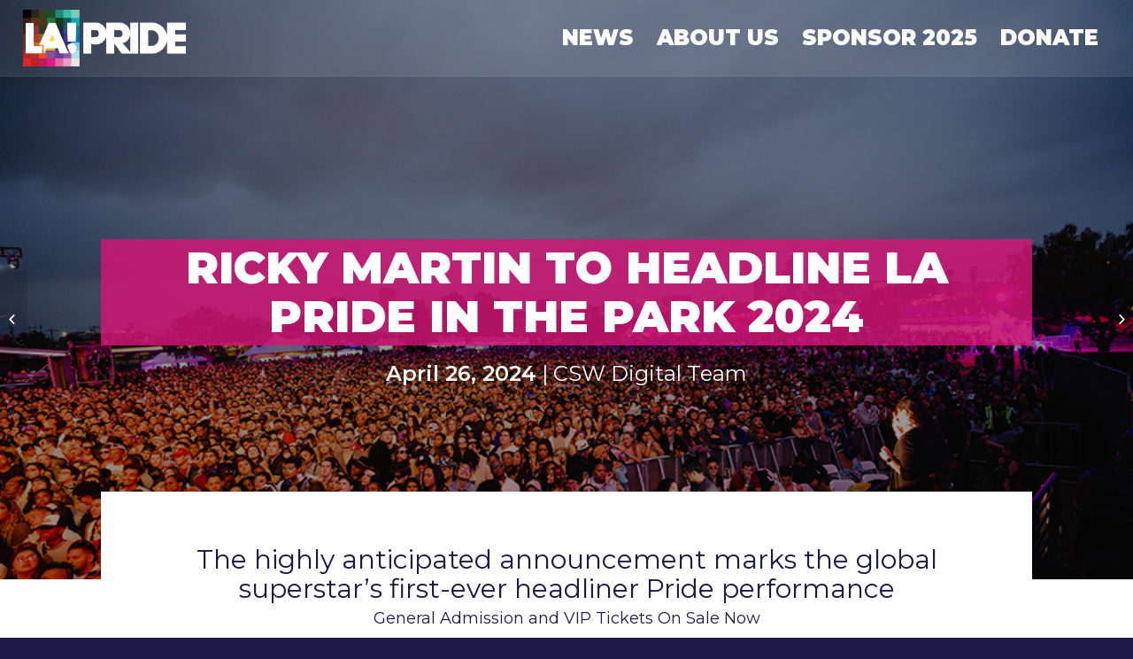

--- FILE ---
content_type: text/html; charset=UTF-8
request_url: https://lapride.org/ricky-martin-to-headline-la-pride-in-the-park-2024/
body_size: 30689
content:
<!DOCTYPE html>
<html lang="en-US" class="html_stretched responsive av-preloader-disabled av-default-lightbox  html_header_top html_logo_left html_main_nav_header html_menu_right html_custom html_header_sticky html_header_shrinking html_header_topbar_active html_header_transparency html_header_glassy html_mobile_menu_tablet html_header_searchicon_disabled html_content_align_center html_header_unstick_top_disabled html_header_stretch html_av-submenu-hidden html_av-submenu-display-click html_av-overlay-side html_av-overlay-side-minimal html_av-submenu-noclone html_entry_id_66676 av-no-preview html_text_menu_active ">
<head>
<!-- Google Tag Manager -->
<script>(function(w,d,s,l,i){w[l]=w[l]||[];w[l].push({'gtm.start':
new Date().getTime(),event:'gtm.js'});var f=d.getElementsByTagName(s)[0],
j=d.createElement(s),dl=l!='dataLayer'?'&l='+l:'';j.async=true;j.src=
'https://www.googletagmanager.com/gtm.js?id='+i+dl;f.parentNode.insertBefore(j,f);
})(window,document,'script','dataLayer','GTM-WL8JM64');</script>
<!-- End Google Tag Manager --><meta charset="UTF-8" />
<meta name="robots" content="index, follow" />


<!-- mobile setting -->
<meta name="viewport" content="width=device-width, initial-scale=1, maximum-scale=1">

<!-- Scripts/CSS and wp_head hook -->
<title>Ricky Martin to Headline LA Pride in the Park 2024 &#8211; LA Pride</title>
<meta name='robots' content='max-image-preview:large' />
	<style>img:is([sizes="auto" i], [sizes^="auto," i]) { contain-intrinsic-size: 3000px 1500px }</style>
	<link rel="alternate" type="application/rss+xml" title="LA Pride &raquo; Feed" href="https://lapride.org/feed/" />
<link rel="alternate" type="application/rss+xml" title="LA Pride &raquo; Comments Feed" href="https://lapride.org/comments/feed/" />
<link rel="alternate" type="text/calendar" title="LA Pride &raquo; iCal Feed" href="https://lapride.org/events-calendar-2024/?ical=1" />
<link rel="alternate" type="application/rss+xml" title="LA Pride &raquo; Ricky Martin to Headline LA Pride in the Park 2024 Comments Feed" href="https://lapride.org/ricky-martin-to-headline-la-pride-in-the-park-2024/feed/" />

<!-- google webfont font replacement -->

			<script type='text/javascript'>
			if(!document.cookie.match(/aviaPrivacyGoogleWebfontsDisabled/)){
				(function() {
					var f = document.createElement('link');
					
					f.type 	= 'text/css';
					f.rel 	= 'stylesheet';
					f.href 	= '//fonts.googleapis.com/css?family=Montserrat:300,300i,400,400i,600,660i,900,900i%7COpen+Sans:300,400,700';
					f.id 	= 'avia-google-webfont';
					
					document.getElementsByTagName('head')[0].appendChild(f);
				})();
			}
			</script>
			<script type="text/javascript">
/* <![CDATA[ */
window._wpemojiSettings = {"baseUrl":"https:\/\/s.w.org\/images\/core\/emoji\/16.0.1\/72x72\/","ext":".png","svgUrl":"https:\/\/s.w.org\/images\/core\/emoji\/16.0.1\/svg\/","svgExt":".svg","source":{"concatemoji":"https:\/\/lapride.org\/wp-includes\/js\/wp-emoji-release.min.js?ver=6.8.3"}};
/*! This file is auto-generated */
!function(s,n){var o,i,e;function c(e){try{var t={supportTests:e,timestamp:(new Date).valueOf()};sessionStorage.setItem(o,JSON.stringify(t))}catch(e){}}function p(e,t,n){e.clearRect(0,0,e.canvas.width,e.canvas.height),e.fillText(t,0,0);var t=new Uint32Array(e.getImageData(0,0,e.canvas.width,e.canvas.height).data),a=(e.clearRect(0,0,e.canvas.width,e.canvas.height),e.fillText(n,0,0),new Uint32Array(e.getImageData(0,0,e.canvas.width,e.canvas.height).data));return t.every(function(e,t){return e===a[t]})}function u(e,t){e.clearRect(0,0,e.canvas.width,e.canvas.height),e.fillText(t,0,0);for(var n=e.getImageData(16,16,1,1),a=0;a<n.data.length;a++)if(0!==n.data[a])return!1;return!0}function f(e,t,n,a){switch(t){case"flag":return n(e,"\ud83c\udff3\ufe0f\u200d\u26a7\ufe0f","\ud83c\udff3\ufe0f\u200b\u26a7\ufe0f")?!1:!n(e,"\ud83c\udde8\ud83c\uddf6","\ud83c\udde8\u200b\ud83c\uddf6")&&!n(e,"\ud83c\udff4\udb40\udc67\udb40\udc62\udb40\udc65\udb40\udc6e\udb40\udc67\udb40\udc7f","\ud83c\udff4\u200b\udb40\udc67\u200b\udb40\udc62\u200b\udb40\udc65\u200b\udb40\udc6e\u200b\udb40\udc67\u200b\udb40\udc7f");case"emoji":return!a(e,"\ud83e\udedf")}return!1}function g(e,t,n,a){var r="undefined"!=typeof WorkerGlobalScope&&self instanceof WorkerGlobalScope?new OffscreenCanvas(300,150):s.createElement("canvas"),o=r.getContext("2d",{willReadFrequently:!0}),i=(o.textBaseline="top",o.font="600 32px Arial",{});return e.forEach(function(e){i[e]=t(o,e,n,a)}),i}function t(e){var t=s.createElement("script");t.src=e,t.defer=!0,s.head.appendChild(t)}"undefined"!=typeof Promise&&(o="wpEmojiSettingsSupports",i=["flag","emoji"],n.supports={everything:!0,everythingExceptFlag:!0},e=new Promise(function(e){s.addEventListener("DOMContentLoaded",e,{once:!0})}),new Promise(function(t){var n=function(){try{var e=JSON.parse(sessionStorage.getItem(o));if("object"==typeof e&&"number"==typeof e.timestamp&&(new Date).valueOf()<e.timestamp+604800&&"object"==typeof e.supportTests)return e.supportTests}catch(e){}return null}();if(!n){if("undefined"!=typeof Worker&&"undefined"!=typeof OffscreenCanvas&&"undefined"!=typeof URL&&URL.createObjectURL&&"undefined"!=typeof Blob)try{var e="postMessage("+g.toString()+"("+[JSON.stringify(i),f.toString(),p.toString(),u.toString()].join(",")+"));",a=new Blob([e],{type:"text/javascript"}),r=new Worker(URL.createObjectURL(a),{name:"wpTestEmojiSupports"});return void(r.onmessage=function(e){c(n=e.data),r.terminate(),t(n)})}catch(e){}c(n=g(i,f,p,u))}t(n)}).then(function(e){for(var t in e)n.supports[t]=e[t],n.supports.everything=n.supports.everything&&n.supports[t],"flag"!==t&&(n.supports.everythingExceptFlag=n.supports.everythingExceptFlag&&n.supports[t]);n.supports.everythingExceptFlag=n.supports.everythingExceptFlag&&!n.supports.flag,n.DOMReady=!1,n.readyCallback=function(){n.DOMReady=!0}}).then(function(){return e}).then(function(){var e;n.supports.everything||(n.readyCallback(),(e=n.source||{}).concatemoji?t(e.concatemoji):e.wpemoji&&e.twemoji&&(t(e.twemoji),t(e.wpemoji)))}))}((window,document),window._wpemojiSettings);
/* ]]> */
</script>
<link rel='stylesheet' id='avia-grid-css' href='https://lapride.org/wp-content/themes/enfold/css/grid.css?ver=4.5.5' type='text/css' media='all' />
<link rel='stylesheet' id='avia-base-css' href='https://lapride.org/wp-content/themes/enfold/css/base.css?ver=4.5.5' type='text/css' media='all' />
<link rel='stylesheet' id='avia-layout-css' href='https://lapride.org/wp-content/themes/enfold/css/layout.css?ver=4.5.5' type='text/css' media='all' />
<link rel='stylesheet' id='avia-module-masonry-css' href='https://lapride.org/wp-content/themes/enfold/config-templatebuilder/avia-shortcodes/masonry_entries/masonry_entries.css?ver=6.8.3' type='text/css' media='all' />
<link rel='stylesheet' id='avia-siteloader-css' href='https://lapride.org/wp-content/themes/enfold/css/avia-snippet-site-preloader.css?ver=6.8.3' type='text/css' media='all' />
<link rel='stylesheet' id='avia-module-button-css' href='https://lapride.org/wp-content/themes/enfold/config-templatebuilder/avia-shortcodes/buttons/buttons.css?ver=6.8.3' type='text/css' media='all' />
<link rel='stylesheet' id='avia-module-heading-css' href='https://lapride.org/wp-content/themes/enfold/config-templatebuilder/avia-shortcodes/heading/heading.css?ver=6.8.3' type='text/css' media='all' />
<link rel='stylesheet' id='avia-module-image-css' href='https://lapride.org/wp-content/themes/enfold/config-templatebuilder/avia-shortcodes/image/image.css?ver=6.8.3' type='text/css' media='all' />
<link rel='stylesheet' id='avia-module-audioplayer-css' href='https://lapride.org/wp-content/themes/enfold/config-templatebuilder/avia-shortcodes/audio-player/audio-player.css?ver=6.8.3' type='text/css' media='all' />
<link rel='stylesheet' id='avia-module-blog-css' href='https://lapride.org/wp-content/themes/enfold/config-templatebuilder/avia-shortcodes/blog/blog.css?ver=6.8.3' type='text/css' media='all' />
<link rel='stylesheet' id='avia-module-postslider-css' href='https://lapride.org/wp-content/themes/enfold/config-templatebuilder/avia-shortcodes/postslider/postslider.css?ver=6.8.3' type='text/css' media='all' />
<link rel='stylesheet' id='avia-module-buttonrow-css' href='https://lapride.org/wp-content/themes/enfold/config-templatebuilder/avia-shortcodes/buttonrow/buttonrow.css?ver=6.8.3' type='text/css' media='all' />
<link rel='stylesheet' id='avia-module-button-fullwidth-css' href='https://lapride.org/wp-content/themes/enfold/config-templatebuilder/avia-shortcodes/buttons_fullwidth/buttons_fullwidth.css?ver=6.8.3' type='text/css' media='all' />
<link rel='stylesheet' id='avia-module-catalogue-css' href='https://lapride.org/wp-content/themes/enfold/config-templatebuilder/avia-shortcodes/catalogue/catalogue.css?ver=6.8.3' type='text/css' media='all' />
<link rel='stylesheet' id='avia-module-comments-css' href='https://lapride.org/wp-content/themes/enfold/config-templatebuilder/avia-shortcodes/comments/comments.css?ver=6.8.3' type='text/css' media='all' />
<link rel='stylesheet' id='avia-module-contact-css' href='https://lapride.org/wp-content/themes/enfold/config-templatebuilder/avia-shortcodes/contact/contact.css?ver=6.8.3' type='text/css' media='all' />
<link rel='stylesheet' id='avia-module-slideshow-css' href='https://lapride.org/wp-content/themes/enfold/config-templatebuilder/avia-shortcodes/slideshow/slideshow.css?ver=6.8.3' type='text/css' media='all' />
<link rel='stylesheet' id='avia-module-slideshow-contentpartner-css' href='https://lapride.org/wp-content/themes/enfold/config-templatebuilder/avia-shortcodes/contentslider/contentslider.css?ver=6.8.3' type='text/css' media='all' />
<link rel='stylesheet' id='avia-module-countdown-css' href='https://lapride.org/wp-content/themes/enfold/config-templatebuilder/avia-shortcodes/countdown/countdown.css?ver=6.8.3' type='text/css' media='all' />
<link rel='stylesheet' id='avia-module-events-upcoming-css' href='https://lapride.org/wp-content/themes/enfold/config-templatebuilder/avia-shortcodes/events_upcoming/events_upcoming.css?ver=6.8.3' type='text/css' media='all' />
<link rel='stylesheet' id='avia-module-gallery-css' href='https://lapride.org/wp-content/themes/enfold/config-templatebuilder/avia-shortcodes/gallery/gallery.css?ver=6.8.3' type='text/css' media='all' />
<link rel='stylesheet' id='avia-module-gallery-hor-css' href='https://lapride.org/wp-content/themes/enfold/config-templatebuilder/avia-shortcodes/gallery_horizontal/gallery_horizontal.css?ver=6.8.3' type='text/css' media='all' />
<link rel='stylesheet' id='avia-module-maps-css' href='https://lapride.org/wp-content/themes/enfold/config-templatebuilder/avia-shortcodes/google_maps/google_maps.css?ver=6.8.3' type='text/css' media='all' />
<link rel='stylesheet' id='avia-module-gridrow-css' href='https://lapride.org/wp-content/themes/enfold/config-templatebuilder/avia-shortcodes/grid_row/grid_row.css?ver=6.8.3' type='text/css' media='all' />
<link rel='stylesheet' id='avia-module-rotator-css' href='https://lapride.org/wp-content/themes/enfold/config-templatebuilder/avia-shortcodes/headline_rotator/headline_rotator.css?ver=6.8.3' type='text/css' media='all' />
<link rel='stylesheet' id='avia-module-hr-css' href='https://lapride.org/wp-content/themes/enfold/config-templatebuilder/avia-shortcodes/hr/hr.css?ver=6.8.3' type='text/css' media='all' />
<link rel='stylesheet' id='avia-module-icon-css' href='https://lapride.org/wp-content/themes/enfold/config-templatebuilder/avia-shortcodes/icon/icon.css?ver=6.8.3' type='text/css' media='all' />
<link rel='stylesheet' id='avia-module-iconbox-css' href='https://lapride.org/wp-content/themes/enfold/config-templatebuilder/avia-shortcodes/iconbox/iconbox.css?ver=6.8.3' type='text/css' media='all' />
<link rel='stylesheet' id='avia-module-icongrid-css' href='https://lapride.org/wp-content/themes/enfold/config-templatebuilder/avia-shortcodes/icongrid/icongrid.css?ver=6.8.3' type='text/css' media='all' />
<link rel='stylesheet' id='avia-module-iconlist-css' href='https://lapride.org/wp-content/themes/enfold/config-templatebuilder/avia-shortcodes/iconlist/iconlist.css?ver=6.8.3' type='text/css' media='all' />
<link rel='stylesheet' id='avia-module-hotspot-css' href='https://lapride.org/wp-content/themes/enfold/config-templatebuilder/avia-shortcodes/image_hotspots/image_hotspots.css?ver=6.8.3' type='text/css' media='all' />
<link rel='stylesheet' id='avia-module-magazine-css' href='https://lapride.org/wp-content/themes/enfold/config-templatebuilder/avia-shortcodes/magazine/magazine.css?ver=6.8.3' type='text/css' media='all' />
<link rel='stylesheet' id='avia-module-menu-css' href='https://lapride.org/wp-content/themes/enfold/config-templatebuilder/avia-shortcodes/menu/menu.css?ver=6.8.3' type='text/css' media='all' />
<link rel='stylesheet' id='avia-modfule-notification-css' href='https://lapride.org/wp-content/themes/enfold/config-templatebuilder/avia-shortcodes/notification/notification.css?ver=6.8.3' type='text/css' media='all' />
<link rel='stylesheet' id='avia-module-numbers-css' href='https://lapride.org/wp-content/themes/enfold/config-templatebuilder/avia-shortcodes/numbers/numbers.css?ver=6.8.3' type='text/css' media='all' />
<link rel='stylesheet' id='avia-module-portfolio-css' href='https://lapride.org/wp-content/themes/enfold/config-templatebuilder/avia-shortcodes/portfolio/portfolio.css?ver=6.8.3' type='text/css' media='all' />
<link rel='stylesheet' id='avia-module-progress-bar-css' href='https://lapride.org/wp-content/themes/enfold/config-templatebuilder/avia-shortcodes/progressbar/progressbar.css?ver=6.8.3' type='text/css' media='all' />
<link rel='stylesheet' id='avia-module-promobox-css' href='https://lapride.org/wp-content/themes/enfold/config-templatebuilder/avia-shortcodes/promobox/promobox.css?ver=6.8.3' type='text/css' media='all' />
<link rel='stylesheet' id='avia-sc-search-css' href='https://lapride.org/wp-content/themes/enfold/config-templatebuilder/avia-shortcodes/search/search.css?ver=6.8.3' type='text/css' media='all' />
<link rel='stylesheet' id='avia-module-slideshow-accordion-css' href='https://lapride.org/wp-content/themes/enfold/config-templatebuilder/avia-shortcodes/slideshow_accordion/slideshow_accordion.css?ver=6.8.3' type='text/css' media='all' />
<link rel='stylesheet' id='avia-module-slideshow-feature-image-css' href='https://lapride.org/wp-content/themes/enfold/config-templatebuilder/avia-shortcodes/slideshow_feature_image/slideshow_feature_image.css?ver=6.8.3' type='text/css' media='all' />
<link rel='stylesheet' id='avia-module-slideshow-fullsize-css' href='https://lapride.org/wp-content/themes/enfold/config-templatebuilder/avia-shortcodes/slideshow_fullsize/slideshow_fullsize.css?ver=6.8.3' type='text/css' media='all' />
<link rel='stylesheet' id='avia-module-slideshow-fullscreen-css' href='https://lapride.org/wp-content/themes/enfold/config-templatebuilder/avia-shortcodes/slideshow_fullscreen/slideshow_fullscreen.css?ver=6.8.3' type='text/css' media='all' />
<link rel='stylesheet' id='avia-module-social-css' href='https://lapride.org/wp-content/themes/enfold/config-templatebuilder/avia-shortcodes/social_share/social_share.css?ver=6.8.3' type='text/css' media='all' />
<link rel='stylesheet' id='avia-module-tabsection-css' href='https://lapride.org/wp-content/themes/enfold/config-templatebuilder/avia-shortcodes/tab_section/tab_section.css?ver=6.8.3' type='text/css' media='all' />
<link rel='stylesheet' id='avia-module-table-css' href='https://lapride.org/wp-content/themes/enfold/config-templatebuilder/avia-shortcodes/table/table.css?ver=6.8.3' type='text/css' media='all' />
<link rel='stylesheet' id='avia-module-tabs-css' href='https://lapride.org/wp-content/themes/enfold/config-templatebuilder/avia-shortcodes/tabs/tabs.css?ver=6.8.3' type='text/css' media='all' />
<link rel='stylesheet' id='avia-module-team-css' href='https://lapride.org/wp-content/themes/enfold/config-templatebuilder/avia-shortcodes/team/team.css?ver=6.8.3' type='text/css' media='all' />
<link rel='stylesheet' id='avia-module-timeline-css' href='https://lapride.org/wp-content/themes/enfold/config-templatebuilder/avia-shortcodes/timeline/timeline.css?ver=6.8.3' type='text/css' media='all' />
<link rel='stylesheet' id='avia-module-toggles-css' href='https://lapride.org/wp-content/themes/enfold/config-templatebuilder/avia-shortcodes/toggles/toggles.css?ver=6.8.3' type='text/css' media='all' />
<link rel='stylesheet' id='avia-module-video-css' href='https://lapride.org/wp-content/themes/enfold/config-templatebuilder/avia-shortcodes/video/video.css?ver=6.8.3' type='text/css' media='all' />
<link rel='stylesheet' id='sbi_styles-css' href='https://lapride.org/wp-content/plugins/instagram-feed-pro/css/sbi-styles.min.css?ver=6.7.0' type='text/css' media='all' />
<style id='wp-emoji-styles-inline-css' type='text/css'>

	img.wp-smiley, img.emoji {
		display: inline !important;
		border: none !important;
		box-shadow: none !important;
		height: 1em !important;
		width: 1em !important;
		margin: 0 0.07em !important;
		vertical-align: -0.1em !important;
		background: none !important;
		padding: 0 !important;
	}
</style>
<style id='wp-block-library-inline-css' type='text/css'>
:root{--wp-admin-theme-color:#007cba;--wp-admin-theme-color--rgb:0,124,186;--wp-admin-theme-color-darker-10:#006ba1;--wp-admin-theme-color-darker-10--rgb:0,107,161;--wp-admin-theme-color-darker-20:#005a87;--wp-admin-theme-color-darker-20--rgb:0,90,135;--wp-admin-border-width-focus:2px;--wp-block-synced-color:#7a00df;--wp-block-synced-color--rgb:122,0,223;--wp-bound-block-color:var(--wp-block-synced-color)}@media (min-resolution:192dpi){:root{--wp-admin-border-width-focus:1.5px}}.wp-element-button{cursor:pointer}:root{--wp--preset--font-size--normal:16px;--wp--preset--font-size--huge:42px}:root .has-very-light-gray-background-color{background-color:#eee}:root .has-very-dark-gray-background-color{background-color:#313131}:root .has-very-light-gray-color{color:#eee}:root .has-very-dark-gray-color{color:#313131}:root .has-vivid-green-cyan-to-vivid-cyan-blue-gradient-background{background:linear-gradient(135deg,#00d084,#0693e3)}:root .has-purple-crush-gradient-background{background:linear-gradient(135deg,#34e2e4,#4721fb 50%,#ab1dfe)}:root .has-hazy-dawn-gradient-background{background:linear-gradient(135deg,#faaca8,#dad0ec)}:root .has-subdued-olive-gradient-background{background:linear-gradient(135deg,#fafae1,#67a671)}:root .has-atomic-cream-gradient-background{background:linear-gradient(135deg,#fdd79a,#004a59)}:root .has-nightshade-gradient-background{background:linear-gradient(135deg,#330968,#31cdcf)}:root .has-midnight-gradient-background{background:linear-gradient(135deg,#020381,#2874fc)}.has-regular-font-size{font-size:1em}.has-larger-font-size{font-size:2.625em}.has-normal-font-size{font-size:var(--wp--preset--font-size--normal)}.has-huge-font-size{font-size:var(--wp--preset--font-size--huge)}.has-text-align-center{text-align:center}.has-text-align-left{text-align:left}.has-text-align-right{text-align:right}#end-resizable-editor-section{display:none}.aligncenter{clear:both}.items-justified-left{justify-content:flex-start}.items-justified-center{justify-content:center}.items-justified-right{justify-content:flex-end}.items-justified-space-between{justify-content:space-between}.screen-reader-text{border:0;clip-path:inset(50%);height:1px;margin:-1px;overflow:hidden;padding:0;position:absolute;width:1px;word-wrap:normal!important}.screen-reader-text:focus{background-color:#ddd;clip-path:none;color:#444;display:block;font-size:1em;height:auto;left:5px;line-height:normal;padding:15px 23px 14px;text-decoration:none;top:5px;width:auto;z-index:100000}html :where(.has-border-color){border-style:solid}html :where([style*=border-top-color]){border-top-style:solid}html :where([style*=border-right-color]){border-right-style:solid}html :where([style*=border-bottom-color]){border-bottom-style:solid}html :where([style*=border-left-color]){border-left-style:solid}html :where([style*=border-width]){border-style:solid}html :where([style*=border-top-width]){border-top-style:solid}html :where([style*=border-right-width]){border-right-style:solid}html :where([style*=border-bottom-width]){border-bottom-style:solid}html :where([style*=border-left-width]){border-left-style:solid}html :where(img[class*=wp-image-]){height:auto;max-width:100%}:where(figure){margin:0 0 1em}html :where(.is-position-sticky){--wp-admin--admin-bar--position-offset:var(--wp-admin--admin-bar--height,0px)}@media screen and (max-width:600px){html :where(.is-position-sticky){--wp-admin--admin-bar--position-offset:0px}}
</style>
<style id='classic-theme-styles-inline-css' type='text/css'>
/*! This file is auto-generated */
.wp-block-button__link{color:#fff;background-color:#32373c;border-radius:9999px;box-shadow:none;text-decoration:none;padding:calc(.667em + 2px) calc(1.333em + 2px);font-size:1.125em}.wp-block-file__button{background:#32373c;color:#fff;text-decoration:none}
</style>
<link rel='stylesheet' id='avia-scs-css' href='https://lapride.org/wp-content/themes/enfold/css/shortcodes.css?ver=4.5.5' type='text/css' media='all' />
<link rel='stylesheet' id='avia-widget-css-css' href='https://lapride.org/wp-content/themes/enfold/css/avia-snippet-widget.css?ver=4.5.5' type='text/css' media='screen' />
<link rel='stylesheet' id='avia-dynamic-css' href='https://lapride.org/wp-content/uploads/dynamic_avia/la_pride.css?ver=68166710387ba' type='text/css' media='all' />
<link rel='stylesheet' id='avia-style-css' href='https://lapride.org/wp-content/themes/lapride/style.css?ver=4.5.5' type='text/css' media='all' />
<link rel='stylesheet' id='wpzoom-social-icons-socicon-css' href='https://lapride.org/wp-content/plugins/social-icons-widget-by-wpzoom/assets/css/wpzoom-socicon.css?ver=1734029732' type='text/css' media='all' />
<link rel='stylesheet' id='wpzoom-social-icons-genericons-css' href='https://lapride.org/wp-content/plugins/social-icons-widget-by-wpzoom/assets/css/genericons.css?ver=1734029732' type='text/css' media='all' />
<link rel='stylesheet' id='wpzoom-social-icons-academicons-css' href='https://lapride.org/wp-content/plugins/social-icons-widget-by-wpzoom/assets/css/academicons.min.css?ver=1734029732' type='text/css' media='all' />
<link rel='stylesheet' id='wpzoom-social-icons-font-awesome-3-css' href='https://lapride.org/wp-content/plugins/social-icons-widget-by-wpzoom/assets/css/font-awesome-3.min.css?ver=1734029732' type='text/css' media='all' />
<link rel='stylesheet' id='dashicons-css' href='https://lapride.org/wp-includes/css/dashicons.min.css?ver=6.8.3' type='text/css' media='all' />
<link rel='stylesheet' id='wpzoom-social-icons-styles-css' href='https://lapride.org/wp-content/plugins/social-icons-widget-by-wpzoom/assets/css/wpzoom-social-icons-styles.css?ver=1734029732' type='text/css' media='all' />
<link rel='stylesheet' id='avia-events-cal-css' href='https://lapride.org/wp-content/themes/enfold/config-events-calendar/event-mod.css?ver=6.8.3' type='text/css' media='all' />
<link rel='stylesheet' id='main-css-css' href='https://lapride.org/wp-content/themes/lapride/css/main.css' type='text/css' media='all' />
<link rel='preload' as='font'  id='wpzoom-social-icons-font-academicons-woff2-css' href='https://lapride.org/wp-content/plugins/social-icons-widget-by-wpzoom/assets/font/academicons.woff2?v=1.9.2'  type='font/woff2' crossorigin />
<link rel='preload' as='font'  id='wpzoom-social-icons-font-fontawesome-3-woff2-css' href='https://lapride.org/wp-content/plugins/social-icons-widget-by-wpzoom/assets/font/fontawesome-webfont.woff2?v=4.7.0'  type='font/woff2' crossorigin />
<link rel='preload' as='font'  id='wpzoom-social-icons-font-genericons-woff-css' href='https://lapride.org/wp-content/plugins/social-icons-widget-by-wpzoom/assets/font/Genericons.woff'  type='font/woff' crossorigin />
<link rel='preload' as='font'  id='wpzoom-social-icons-font-socicon-woff2-css' href='https://lapride.org/wp-content/plugins/social-icons-widget-by-wpzoom/assets/font/socicon.woff2?v=4.3.4'  type='font/woff2' crossorigin />
<script type="text/javascript" src="https://lapride.org/wp-includes/js/jquery/jquery.min.js?ver=3.7.1" id="jquery-core-js"></script>
<script type="text/javascript" src="https://lapride.org/wp-includes/js/jquery/jquery-migrate.min.js?ver=3.4.1" id="jquery-migrate-js"></script>
<script type="text/javascript" src="https://lapride.org/wp-content/themes/enfold/js/avia-compat.js?ver=4.5.5" id="avia-compat-js"></script>
<link rel="https://api.w.org/" href="https://lapride.org/wp-json/" /><link rel="alternate" title="JSON" type="application/json" href="https://lapride.org/wp-json/wp/v2/posts/66676" /><link rel="EditURI" type="application/rsd+xml" title="RSD" href="https://lapride.org/xmlrpc.php?rsd" />
<link rel="canonical" href="https://lapride.org/ricky-martin-to-headline-la-pride-in-the-park-2024/" />
<link rel='shortlink' href='https://lapride.org/?p=66676' />
<link rel="alternate" title="oEmbed (JSON)" type="application/json+oembed" href="https://lapride.org/wp-json/oembed/1.0/embed?url=https%3A%2F%2Flapride.org%2Fricky-martin-to-headline-la-pride-in-the-park-2024%2F" />
<link rel="alternate" title="oEmbed (XML)" type="text/xml+oembed" href="https://lapride.org/wp-json/oembed/1.0/embed?url=https%3A%2F%2Flapride.org%2Fricky-martin-to-headline-la-pride-in-the-park-2024%2F&#038;format=xml" />
<script>
  (function(i,s,o,g,r,a,m){i['GoogleAnalyticsObject']=r;i[r]=i[r]||function(){
  (i[r].q=i[r].q||[]).push(arguments)},i[r].l=1*new Date();a=s.createElement(o),
  m=s.getElementsByTagName(o)[0];a.async=1;a.src=g;m.parentNode.insertBefore(a,m)
  })(window,document,'script','https://www.google-analytics.com/analytics.js','ga');

  ga('create', 'UA-21006880-1', 'auto','seeticket',{'allowLinker': true }); // set //allowLinker 

  ga('seeticket.require', 'linker');

  ga('seeticket.linker:autoLink', ['lalovesedm.com', 'seetickets.us']);

  ga('seeticket.send', 'pageview');

</script>

 
<!-- Facebook Pixel Code -->
<script>
!function(f,b,e,v,n,t,s){if(f.fbq)return;n=f.fbq=function(){n.callMethod?
n.callMethod.apply(n,arguments):n.queue.push(arguments)};if(!f._fbq)f._fbq=n;
n.push=n;n.loaded=!0;n.version='2.0';n.queue=[];t=b.createElement(e);t.async=!0;
t.src=v;s=b.getElementsByTagName(e)[0];s.parentNode.insertBefore(t,s)}(window,
document,'script','//connect.facebook.net/en_US/fbevents.js');

fbq('init', '1048258288648268');
fbq('track', "PageView");</script>
<noscript><img height="1" width="1" style="display:none"
src="https://www.facebook.com/tr?id=1734267096810280&ev=PageView&noscript=1"
/></noscript>
<!-- End Facebook Pixel Code -->


<!-- Twitter universal website tag code -->
<script>
!function(e,t,n,s,u,a){e.twq||(s=e.twq=function(){s.exe?s.exe.apply(s,arguments):s.queue.push(arguments);
},s.version='1.1',s.queue=[],u=t.createElement(n),u.async=!0,u.src='//static.ads-twitter.com/uwt.js',
a=t.getElementsByTagName(n)[0],a.parentNode.insertBefore(u,a))}(window,document,'script');
// Insert Twitter Pixel ID and Standard Event data below
twq('init','nyxup');
twq('track','PageView');
</script>
<!-- End Twitter universal website tag code —><meta name="tec-api-version" content="v1"><meta name="tec-api-origin" content="https://lapride.org"><link rel="alternate" href="https://lapride.org/wp-json/tribe/events/v1/" /><link rel="profile" href="http://gmpg.org/xfn/11" />
<link rel="alternate" type="application/rss+xml" title="LA Pride RSS2 Feed" href="https://lapride.org/feed/" />
<link rel="pingback" href="https://lapride.org/xmlrpc.php" />

<style type='text/css' media='screen'>
 #top #header_main > .container, #top #header_main > .container .main_menu  .av-main-nav > li > a, #top #header_main #menu-item-shop .cart_dropdown_link{ height:70px; line-height: 70px; }
 .html_top_nav_header .av-logo-container{ height:70px;  }
 .html_header_top.html_header_sticky #top #wrap_all #main{ padding-top:100px; } 
</style>
<!--[if lt IE 9]><script src="https://lapride.org/wp-content/themes/enfold/js/html5shiv.js"></script><![endif]-->
<link rel="icon" href="https://lapride.org/wp-content/uploads/2022/11/cropped-LA-Pride-HORZ-WHITE-RGB.png" type="image/png">
<link rel="icon" href="https://lapride.org/wp-content/uploads/2022/11/cropped-LA-Pride-HORZ-WHITE-RGB-32x32.png" sizes="32x32" />
<link rel="icon" href="https://lapride.org/wp-content/uploads/2022/11/cropped-LA-Pride-HORZ-WHITE-RGB-192x192.png" sizes="192x192" />
<link rel="apple-touch-icon" href="https://lapride.org/wp-content/uploads/2022/11/cropped-LA-Pride-HORZ-WHITE-RGB-180x180.png" />
<meta name="msapplication-TileImage" content="https://lapride.org/wp-content/uploads/2022/11/cropped-LA-Pride-HORZ-WHITE-RGB-270x270.png" />
		<style type="text/css" id="wp-custom-css">
			#top .slideshow_align_caption .avia-slideshow-button:after, #top .av-masonry-entry.type-post .read-more-link a:after, #top .av-masonry-entry.type-tribe_events .read-more-link a:after, #top .more-link-arrow:after {
    content: ">";
    font-family: "lapride";
    margin-left: 35px;
    font-size: 22px;
}


		</style>
		<style type='text/css'>
@font-face {font-family: 'entypo-fontello'; font-weight: normal; font-style: normal;
src: url('https://lapride.org/wp-content/themes/enfold/config-templatebuilder/avia-template-builder/assets/fonts/entypo-fontello.eot');
src: url('https://lapride.org/wp-content/themes/enfold/config-templatebuilder/avia-template-builder/assets/fonts/entypo-fontello.eot?#iefix') format('embedded-opentype'), 
url('https://lapride.org/wp-content/themes/enfold/config-templatebuilder/avia-template-builder/assets/fonts/entypo-fontello.woff') format('woff'), 
url('https://lapride.org/wp-content/themes/enfold/config-templatebuilder/avia-template-builder/assets/fonts/entypo-fontello.ttf') format('truetype'), 
url('https://lapride.org/wp-content/themes/enfold/config-templatebuilder/avia-template-builder/assets/fonts/entypo-fontello.svg#entypo-fontello') format('svg');
} #top .avia-font-entypo-fontello, body .avia-font-entypo-fontello, html body [data-av_iconfont='entypo-fontello']:before{ font-family: 'entypo-fontello'; }

@font-face {font-family: 'lapride'; font-weight: normal; font-style: normal;
src: url('https://lapride.org/wp-content/uploads/avia_fonts/lapride/lapride.eot');
src: url('https://lapride.org/wp-content/uploads/avia_fonts/lapride/lapride.eot?#iefix') format('embedded-opentype'), 
url('https://lapride.org/wp-content/uploads/avia_fonts/lapride/lapride.woff') format('woff'), 
url('https://lapride.org/wp-content/uploads/avia_fonts/lapride/lapride.ttf') format('truetype'), 
url('https://lapride.org/wp-content/uploads/avia_fonts/lapride/lapride.svg#lapride') format('svg');
} #top .avia-font-lapride, body .avia-font-lapride, html body [data-av_iconfont='lapride']:before{ font-family: 'lapride'; }

@font-face {font-family: 'lapride2'; font-weight: normal; font-style: normal;
src: url('https://lapride.org/wp-content/uploads/avia_fonts/lapride2/lapride2.eot');
src: url('https://lapride.org/wp-content/uploads/avia_fonts/lapride2/lapride2.eot?#iefix') format('embedded-opentype'), 
url('https://lapride.org/wp-content/uploads/avia_fonts/lapride2/lapride2.woff') format('woff'), 
url('https://lapride.org/wp-content/uploads/avia_fonts/lapride2/lapride2.ttf') format('truetype'), 
url('https://lapride.org/wp-content/uploads/avia_fonts/lapride2/lapride2.svg#lapride2') format('svg');
} #top .avia-font-lapride2, body .avia-font-lapride2, html body [data-av_iconfont='lapride2']:before{ font-family: 'lapride2'; }
</style>

<!--
Debugging Info for Theme support: 

Theme: Enfold
Version: 4.5.5
Installed: enfold
AviaFramework Version: 5.0
AviaBuilder Version: 0.9.5
aviaElementManager Version: 1.0.1
- - - - - - - - - - -
ChildTheme: LA Pride
ChildTheme Version: 1.0.0
ChildTheme Installed: enfold

ML:512-PU:20-PLA:23
WP:6.8.3
Compress: CSS:disabled - JS:disabled
Updates: enabled
PLAu:20
-->
</head>




<body id="top" class="wp-singular post-template-default single single-post postid-66676 single-format-standard wp-theme-enfold wp-child-theme-lapride stretched montserrat open_sans tribe-no-js metaslider-plugin" itemscope="itemscope" itemtype="https://schema.org/WebPage" >
	<!-- Google Tag Manager (noscript) -->
<noscript><iframe src="https://www.googletagmanager.com/ns.html?id=GTM-WL8JM64"
height="0" width="0" style="display:none;visibility:hidden"></iframe></noscript>
<!-- End Google Tag Manager (noscript) -->
	
	<div id='wrap_all'>

	
<header id='header' class='all_colors header_color dark_bg_color  av_header_top av_logo_left av_main_nav_header av_menu_right av_custom av_header_sticky av_header_shrinking av_header_stretch av_mobile_menu_tablet av_header_searchicon_disabled av_header_unstick_top_disabled av_bottom_nav_disabled  av_header_border_disabled av_header_transparency av_header_glassy'  role="banner" itemscope="itemscope" itemtype="https://schema.org/WPHeader" >

		<div id='header_meta' class='container_wrap container_wrap_meta  av_icon_active_right av_extra_header_active av_entry_id_66676'>
		
			      <div class='container'>
			      <ul class='noLightbox social_bookmarks icon_count_1'></ul>			      </div>
		</div>

		<div  id='header_main' class='container_wrap container_wrap_logo'>
	
            <div class="extra-burger-elements"><div id="block-6" class="widget widget_block">
<ul class="wp-block-social-links has-normal-icon-size is-layout-flex wp-block-social-links-is-layout-flex"><li class="wp-social-link wp-social-link-tiktok  wp-block-social-link"><a href="https://www.tiktok.com/@lapride" class="wp-block-social-link-anchor"><svg width="24" height="24" viewBox="0 0 32 32" version="1.1" xmlns="http://www.w3.org/2000/svg" aria-hidden="true" focusable="false"><path d="M16.708 0.027c1.745-0.027 3.48-0.011 5.213-0.027 0.105 2.041 0.839 4.12 2.333 5.563 1.491 1.479 3.6 2.156 5.652 2.385v5.369c-1.923-0.063-3.855-0.463-5.6-1.291-0.76-0.344-1.468-0.787-2.161-1.24-0.009 3.896 0.016 7.787-0.025 11.667-0.104 1.864-0.719 3.719-1.803 5.255-1.744 2.557-4.771 4.224-7.88 4.276-1.907 0.109-3.812-0.411-5.437-1.369-2.693-1.588-4.588-4.495-4.864-7.615-0.032-0.667-0.043-1.333-0.016-1.984 0.24-2.537 1.495-4.964 3.443-6.615 2.208-1.923 5.301-2.839 8.197-2.297 0.027 1.975-0.052 3.948-0.052 5.923-1.323-0.428-2.869-0.308-4.025 0.495-0.844 0.547-1.485 1.385-1.819 2.333-0.276 0.676-0.197 1.427-0.181 2.145 0.317 2.188 2.421 4.027 4.667 3.828 1.489-0.016 2.916-0.88 3.692-2.145 0.251-0.443 0.532-0.896 0.547-1.417 0.131-2.385 0.079-4.76 0.095-7.145 0.011-5.375-0.016-10.735 0.025-16.093z" /></svg><span class="wp-block-social-link-label screen-reader-text">TikTok</span></a></li>

<li class="wp-social-link wp-social-link-instagram  wp-block-social-link"><a href="https://www.instagram.com/lapride/" class="wp-block-social-link-anchor"><svg width="24" height="24" viewBox="0 0 24 24" version="1.1" xmlns="http://www.w3.org/2000/svg" aria-hidden="true" focusable="false"><path d="M12,4.622c2.403,0,2.688,0.009,3.637,0.052c0.877,0.04,1.354,0.187,1.671,0.31c0.42,0.163,0.72,0.358,1.035,0.673 c0.315,0.315,0.51,0.615,0.673,1.035c0.123,0.317,0.27,0.794,0.31,1.671c0.043,0.949,0.052,1.234,0.052,3.637 s-0.009,2.688-0.052,3.637c-0.04,0.877-0.187,1.354-0.31,1.671c-0.163,0.42-0.358,0.72-0.673,1.035 c-0.315,0.315-0.615,0.51-1.035,0.673c-0.317,0.123-0.794,0.27-1.671,0.31c-0.949,0.043-1.233,0.052-3.637,0.052 s-2.688-0.009-3.637-0.052c-0.877-0.04-1.354-0.187-1.671-0.31c-0.42-0.163-0.72-0.358-1.035-0.673 c-0.315-0.315-0.51-0.615-0.673-1.035c-0.123-0.317-0.27-0.794-0.31-1.671C4.631,14.688,4.622,14.403,4.622,12 s0.009-2.688,0.052-3.637c0.04-0.877,0.187-1.354,0.31-1.671c0.163-0.42,0.358-0.72,0.673-1.035 c0.315-0.315,0.615-0.51,1.035-0.673c0.317-0.123,0.794-0.27,1.671-0.31C9.312,4.631,9.597,4.622,12,4.622 M12,3 C9.556,3,9.249,3.01,8.289,3.054C7.331,3.098,6.677,3.25,6.105,3.472C5.513,3.702,5.011,4.01,4.511,4.511 c-0.5,0.5-0.808,1.002-1.038,1.594C3.25,6.677,3.098,7.331,3.054,8.289C3.01,9.249,3,9.556,3,12c0,2.444,0.01,2.751,0.054,3.711 c0.044,0.958,0.196,1.612,0.418,2.185c0.23,0.592,0.538,1.094,1.038,1.594c0.5,0.5,1.002,0.808,1.594,1.038 c0.572,0.222,1.227,0.375,2.185,0.418C9.249,20.99,9.556,21,12,21s2.751-0.01,3.711-0.054c0.958-0.044,1.612-0.196,2.185-0.418 c0.592-0.23,1.094-0.538,1.594-1.038c0.5-0.5,0.808-1.002,1.038-1.594c0.222-0.572,0.375-1.227,0.418-2.185 C20.99,14.751,21,14.444,21,12s-0.01-2.751-0.054-3.711c-0.044-0.958-0.196-1.612-0.418-2.185c-0.23-0.592-0.538-1.094-1.038-1.594 c-0.5-0.5-1.002-0.808-1.594-1.038c-0.572-0.222-1.227-0.375-2.185-0.418C14.751,3.01,14.444,3,12,3L12,3z M12,7.378 c-2.552,0-4.622,2.069-4.622,4.622S9.448,16.622,12,16.622s4.622-2.069,4.622-4.622S14.552,7.378,12,7.378z M12,15 c-1.657,0-3-1.343-3-3s1.343-3,3-3s3,1.343,3,3S13.657,15,12,15z M16.804,6.116c-0.596,0-1.08,0.484-1.08,1.08 s0.484,1.08,1.08,1.08c0.596,0,1.08-0.484,1.08-1.08S17.401,6.116,16.804,6.116z"></path></svg><span class="wp-block-social-link-label screen-reader-text">Instagram</span></a></li>

<li class="wp-social-link wp-social-link-facebook  wp-block-social-link"><a href="https://www.facebook.com/LAPride/" class="wp-block-social-link-anchor"><svg width="24" height="24" viewBox="0 0 24 24" version="1.1" xmlns="http://www.w3.org/2000/svg" aria-hidden="true" focusable="false"><path d="M12 2C6.5 2 2 6.5 2 12c0 5 3.7 9.1 8.4 9.9v-7H7.9V12h2.5V9.8c0-2.5 1.5-3.9 3.8-3.9 1.1 0 2.2.2 2.2.2v2.5h-1.3c-1.2 0-1.6.8-1.6 1.6V12h2.8l-.4 2.9h-2.3v7C18.3 21.1 22 17 22 12c0-5.5-4.5-10-10-10z"></path></svg><span class="wp-block-social-link-label screen-reader-text">Facebook</span></a></li>

<li class="wp-social-link wp-social-link-youtube  wp-block-social-link"><a href="https://www.youtube.com/channel/UCXtEVHt0Bkbz-IjeCF3VNCQ" class="wp-block-social-link-anchor"><svg width="24" height="24" viewBox="0 0 24 24" version="1.1" xmlns="http://www.w3.org/2000/svg" aria-hidden="true" focusable="false"><path d="M21.8,8.001c0,0-0.195-1.378-0.795-1.985c-0.76-0.797-1.613-0.801-2.004-0.847c-2.799-0.202-6.997-0.202-6.997-0.202 h-0.009c0,0-4.198,0-6.997,0.202C4.608,5.216,3.756,5.22,2.995,6.016C2.395,6.623,2.2,8.001,2.2,8.001S2,9.62,2,11.238v1.517 c0,1.618,0.2,3.237,0.2,3.237s0.195,1.378,0.795,1.985c0.761,0.797,1.76,0.771,2.205,0.855c1.6,0.153,6.8,0.201,6.8,0.201 s4.203-0.006,7.001-0.209c0.391-0.047,1.243-0.051,2.004-0.847c0.6-0.607,0.795-1.985,0.795-1.985s0.2-1.618,0.2-3.237v-1.517 C22,9.62,21.8,8.001,21.8,8.001z M9.935,14.594l-0.001-5.62l5.404,2.82L9.935,14.594z"></path></svg><span class="wp-block-social-link-label screen-reader-text">YouTube</span></a></li>

<li class="wp-social-link wp-social-link-linkedin  wp-block-social-link"><a href="https://www.linkedin.com/company/la-pride/posts/?feedView=all" class="wp-block-social-link-anchor"><svg width="24" height="24" viewBox="0 0 24 24" version="1.1" xmlns="http://www.w3.org/2000/svg" aria-hidden="true" focusable="false"><path d="M19.7,3H4.3C3.582,3,3,3.582,3,4.3v15.4C3,20.418,3.582,21,4.3,21h15.4c0.718,0,1.3-0.582,1.3-1.3V4.3 C21,3.582,20.418,3,19.7,3z M8.339,18.338H5.667v-8.59h2.672V18.338z M7.004,8.574c-0.857,0-1.549-0.694-1.549-1.548 c0-0.855,0.691-1.548,1.549-1.548c0.854,0,1.547,0.694,1.547,1.548C8.551,7.881,7.858,8.574,7.004,8.574z M18.339,18.338h-2.669 v-4.177c0-0.996-0.017-2.278-1.387-2.278c-1.389,0-1.601,1.086-1.601,2.206v4.249h-2.667v-8.59h2.559v1.174h0.037 c0.356-0.675,1.227-1.387,2.526-1.387c2.703,0,3.203,1.779,3.203,4.092V18.338z"></path></svg><span class="wp-block-social-link-label screen-reader-text">LinkedIn</span></a></li></ul>
</div></div>
    <div class='container av-logo-container'><div class='inner-container'><span class='logo'><a href='https://lapride.org/'><img height='100' width='300' src='https://lapride.org/wp-content/uploads/2022/11/LA-Pride-HORZ-WHITE-RGB.png' alt='LA Pride' /></a></span><nav class='main_menu' data-selectname='Select a page'  role="navigation" itemscope="itemscope" itemtype="https://schema.org/SiteNavigationElement" ><div class="avia-menu av-main-nav-wrap"><ul id="avia-menu" class="menu av-main-nav"><li id="menu-item-40" class="menu-item menu-item-type-post_type menu-item-object-page menu-item-top-level menu-item-top-level-1"><a href="https://lapride.org/news/" itemprop="url"><span class="avia-bullet"></span><span class="avia-menu-text">News</span><span class="avia-menu-fx"><span class="avia-arrow-wrap"><span class="avia-arrow"></span></span></span></a></li>
<li id="menu-item-42" class="menu-item menu-item-type-post_type menu-item-object-page menu-item-top-level menu-item-top-level-2"><a href="https://lapride.org/about/" itemprop="url"><span class="avia-bullet"></span><span class="avia-menu-text">About Us</span><span class="avia-menu-fx"><span class="avia-arrow-wrap"><span class="avia-arrow"></span></span></span></a></li>
<li id="menu-item-67342" class="menu-item menu-item-type-custom menu-item-object-custom menu-item-top-level menu-item-top-level-3"><a href="https://lapride.org/sponsors-2025/" itemprop="url"><span class="avia-bullet"></span><span class="avia-menu-text">Sponsor 2025</span><span class="avia-menu-fx"><span class="avia-arrow-wrap"><span class="avia-arrow"></span></span></span></a></li>
<li id="menu-item-67559" class="menu-item menu-item-type-post_type menu-item-object-page menu-item-top-level menu-item-top-level-4"><a href="https://lapride.org/donate-to-la-pride/" itemprop="url"><span class="avia-bullet"></span><span class="avia-menu-text">Donate</span><span class="avia-menu-fx"><span class="avia-arrow-wrap"><span class="avia-arrow"></span></span></span></a></li>
<li class="av-burger-menu-main menu-item-avia-special ">
	        			<a href="#">
							<span class="av-hamburger av-hamburger--spin av-js-hamburger">
					        <span class="av-hamburger-box">
						          <span class="av-hamburger-inner"></span>
						          <strong>Menu</strong>
					        </span>
							</span>
						</a>
	        		   </li></ul></div></nav></div> </div> 
		<!-- end container_wrap-->
		</div>
		<div class='header_bg'></div>

<!-- end header -->
</header>
		
	<div id='main' class='all_colors' data-scroll-offset='70'>

	      <div class="avia-builder-el-0 narrow alternate_color hero single-post-header avia-section avia-section-huge avia-no-border-styling avia-full-stretch avia-bg-style-scroll  container_wrap fullsize" data-section-bg-repeat="stretch" style="background-image: url(https://lapride.org/wp-content/uploads/2023/07/PITP-Atmosphere-4_Ashley-Osborn-06-09-23.jpg);">
          <div class="av-section-color-overlay-wrap">
            <div class="av-section-color-overlay"></div>
            <div class="container">
              <main class="template-page content av-content-full alpha units">
                <div class="av-special-heading av-special-heading-h1  blockquote modern-quote avia-builder-el-first">
                  <h1 class="av-special-heading-tag">Ricky Martin to Headline LA Pride in the Park 2024</h1>
                </div>
                <div class="single-post-meta">
                  <p class='date-string'><strong>April 26, 2024</strong> | CSW Digital Team</p>
                </div>
              </main>
            </div>
          </div>
      </div>
      
		<div class='container_wrap container_wrap_first main_color fullsize'>

			<div class='container template-blog template-single-blog '>

				<main class='content units av-content-full alpha  av-blog-meta-comments-disabled av-blog-meta-html-info-disabled av-blog-meta-tag-disabled'  role="main" itemscope="itemscope" itemtype="https://schema.org/Blog" >

                    <article class='post-entry post-entry-type-standard post-entry-66676 post-loop-1 post-parity-odd post-entry-last single-big with-slider post-66676 post type-post status-publish format-standard has-post-thumbnail hentry category-la-pride-news tag-lapride tag-lapridefestival tag-laprideinthepark tag-palmroyale tag-powerinpride tag-pride tag-rickymartin tag-lapride-2024'  itemscope="itemscope" itemtype="https://schema.org/BlogPosting" itemprop="blogPost" ><div class='blog-meta'></div><div class='entry-content-wrapper clearfix standard-content'><header class="entry-content-header"></header><div class="entry-content"  itemprop="text" ><section class="av_textblock_section "  itemscope="itemscope" itemtype="https://schema.org/BlogPosting" itemprop="blogPost" ><div class='avia_textblock  '   itemprop="text" ><h3 style="text-align: center;">The highly anticipated announcement marks the global superstar’s first-ever headliner Pride performance</h3>
<h5 style="text-align: center;">General Admission and VIP Tickets On Sale Now</h5>
<p><b>LOS ANGELES, CA (April 26, 2024) </b><span style="font-weight: 400;">– </span><a href="https://lapride.org/"><b>Christopher Street West Association</b></a><span style="font-weight: 400;"> (CSW), the 501(c)3 nonprofit that has produced the iconic</span><b> LA Pride</b><span style="font-weight: 400;"> celebration for more than 50 years, announced today that global icon </span><b>Ricky Martin </b><span style="font-weight: 400;">will headline</span><b> LA Pride in the Park</b><span style="font-weight: 400;">, with additional artists to be unveiled. As the first openly gay Latin artist to take center stage at LA Pride, this also marks Martin&#8217;s first-ever headliner Pride performance, anywhere.</span></p>
<p style="text-align: center;"><img decoding="async" class="aligncenter wp-image-66730" src="https://lapride.org/wp-content/uploads/2024/04/RICKY-MARTIN-approved-headshot2.jpg" alt="" width="600" height="838" srcset="https://lapride.org/wp-content/uploads/2024/04/RICKY-MARTIN-approved-headshot2.jpg 1000w, https://lapride.org/wp-content/uploads/2024/04/RICKY-MARTIN-approved-headshot2-215x300.jpg 215w, https://lapride.org/wp-content/uploads/2024/04/RICKY-MARTIN-approved-headshot2-738x1030.jpg 738w, https://lapride.org/wp-content/uploads/2024/04/RICKY-MARTIN-approved-headshot2-768x1072.jpg 768w, https://lapride.org/wp-content/uploads/2024/04/RICKY-MARTIN-approved-headshot2-505x705.jpg 505w, https://lapride.org/wp-content/uploads/2024/04/RICKY-MARTIN-approved-headshot2-450x628.jpg 450w" sizes="(max-width: 600px) 100vw, 600px" /></p>
<p><span style="font-weight: 400;">LA Pride in the Park will return to <strong>LA</strong></span><strong> State Historic Park on Saturday, June 8</strong><span style="font-weight: 400;">. Across 20 acres and with a capacity for 25,000, LA Pride in the Park is one of the most sought-after and largest Pride concerts in the country. Additionally, the official theme for this year’s Pride season is <strong>&#8220;Power in Pride&#8221;</strong> to celebrates the LGBTQ+ community&#8217;s ability to live authentically through strength and resilience.</span></p>
<p><span style="font-weight: 400;">&#8220;I am thrilled to be headlining LA Pride in the Park because it&#8217;s an incredible opportunity to celebrate love, diversity, and equality,&#8221; said Martin. &#8220;LA Pride is a testament to the power of community, the power of visibility, and the power of standing up for our rights. Being part of this vibrant community fills me with pride and purpose.&#8221;</span></p>
<p style="text-align: center;"><strong>Buy tickets to LA Pride in the Park</strong> <a href="https://wl.seetickets.us/wafform.aspx?_act=eventtickets&amp;_pky=579701&amp;afflky=LAPride&amp;_ga=2.210894358.2037937752.1713796137-1550156333.1713796137" target="_blank" rel="noopener"><strong>HERE</strong></a><strong>.</strong></p>
<p><span style="font-weight: 400;">&#8220;With his electrifying stage presence and chart-topping hits, Ricky Martin has long been an inspiration to millions around the world,&#8221; said Gerald Garth, board president of CSW/LA Pride. &#8220;His participation in LA Pride in the Park goes beyond mere entertainment; it symbolizes a powerful affirmation of queer Latin identity and a celebration of diversity within the LGBTQ+ community. We cannot wait to be &#8216;Livin’ La Vida Loca&#8217; while beaming with Pride!&#8221;</span></p>
<p><span style="font-weight: 400;"> Ricky Martin is a multi-talented artist known for his accomplishments as a singer, songwriter, actor and author. He has won multiple GRAMMY® Awards and is considered one of the most influential superstars in history, often referred to as the &#8220;King of Latin Pop.&#8221; Throughout his nearly four-decade career, Martin brought Latin music and culture to the mainstream, paving the way for crossover talent. </span></p>
<p><span style="font-weight: 400;">Martin gained fame as a member of the popular Latin American band Menudo, before embarking on a successful solo career that has garnered over 180 awards, including two GRAMMY® and four Latin GRAMMY® Awards. Also an </span><span style="font-weight: 400;">accomplished actor, Martin was nominated for an Emmy Award for his role in FX&#8217;s <em>The Assassination of Gianni Versace: American Crime Story. </em>He can currently be seen in the hit Apple TV series, <em>Palm Royale</em>, with co-stars Laura Dern, Kristen Wiig, Allison Janney and Carol Burnett.</span></p>
<p><span style="font-weight: 400;">LA Pride is proud of the generous support from our sponsors including Delta Air Lines, the Official Airline of LA Pride, LA Metro, the Official Transit Partner of LA Pride, NYX Professional Makeup, Toyota, Corona, ​​Los Angeles Tourism &amp; Convention Board, Coca-Cola, Paul Mitchell®, UCLA Health, Yahoo, Hotel Bel-Air, Beverly Hills Hotel, RethinkYourPrEP.com, National Football League, Los Angeles Dodgers, L.A. Care Health Plan, Bella Canvas, Splat Hair Color, Optum, Bigo Live, Univision, Bavarian Nordic, Orangetheory Fitness, Starbucks; Official Television Broadcast &amp; Streaming Partner KABC/ABC7, and Official Radio and Media Partner iHeartMedia Los Angeles. A&amp;CO</span><span style="font-weight: 400;"> serves as LA Pride’s official partnership agency of record.  </span></p>
<p><span style="font-weight: 400;">Information about LA Pride in the Park hours, attractions, participating sponsors and vendors, and further programming will be available soon. For more information about all LA Pride events, follow @lapride on Facebook, Instagram, TikTok, and X. </span></p>
<p><b>About Christopher Street West (CSW)/LA Pride: </b>While best known for producing the <strong>LA Pride Parade &amp; Festival™</strong>, one of the largest Pride celebrations in the country, we also organize or support other community events in and around Los Angeles, and work with our nonprofit, philanthropic, and community partners to celebrate the entire LGBTQ+ community of LA.</p>
<p style="text-align: center;"><span style="font-weight: 400;"># # # </span></p>
<p>Press Contact:<br />
<span style="font-weight: 400;">The Samonte Group</span><br />
<a href="/cdn-cgi/l/email-protection#7e33171d161f1b123e2d1f1311100a1b390c110b0e501d1113"><span style="font-weight: 400;"><span class="__cf_email__" data-cfemail="216c48424940444d6172404c4e4f554466534e54510f424e4c">[email&#160;protected]</span></span></a><span style="font-weight: 400;"> </span><br />
<a href="/cdn-cgi/l/email-protection#e2a38e9b919183a2b1838f8d8c9687a5908d9792cc818d8f"><span style="font-weight: 400;"><span class="__cf_email__" data-cfemail="9cddf0e5efeffddccffdf1f3f2e8f9dbeef3e9ecb2fff3f1">[email&#160;protected]</span></span></a><span style="font-weight: 400;"> </span></p>
<p><span style="font-weight: 400;">To request media credentials, </span><a href="https://docs.google.com/forms/d/e/1FAIpQLSfmvSO0L5KDzq3uHp9dfmhxJF20_PS-Z9FQDgRNlj5yrP3dLQ/viewform?usp=sf_link"><span style="font-weight: 400;">please fill out this form</span></a><span style="font-weight: 400;">. </span></p>
<p><em>Photo credit: Emmanuel Sanchez Monsalve</em></p>
</div></section>
<div  class='hr hr-default   avia-builder-el-1  el_after_av_textblock  el_before_av_button '><span class='hr-inner ' ><span class='hr-inner-style'></span></span></div>
<div class='avia-button-wrap avia-button-center  avia-builder-el-2  el_after_av_hr  avia-builder-el-last  '><a href='https://wl.seetickets.us/wafform.aspx?_act=eventtickets&_pky=579701&afflky=LAPride&_ga=2.210894358.2037937752.1713796137-1550156333.1713796137'  class='avia-button   avia-icon_select-no avia-color-custom avia-size-large avia-position-center '  target="_blank"  style='background-color:#8e00ed; border-color:#8e00ed; color:#ffffff; ' ><span class='avia_iconbox_title' data-value='BUY TICKETS NOW'>BUY TICKETS NOW</span></a></div>
</div><footer class="entry-footer"><span class="blog-tags minor-meta"><strong>Tags:</strong><span> <a href="https://lapride.org/tag/lapride/" rel="tag">#LAPride</a>, <a href="https://lapride.org/tag/lapridefestival/" rel="tag">#LAPrideFestival</a>, <a href="https://lapride.org/tag/laprideinthepark/" rel="tag">#LAPrideinthePark</a>, <a href="https://lapride.org/tag/palmroyale/" rel="tag">#PalmRoyale</a>, <a href="https://lapride.org/tag/powerinpride/" rel="tag">#PowerinPride</a>, <a href="https://lapride.org/tag/pride/" rel="tag">#Pride</a>, <a href="https://lapride.org/tag/rickymartin/" rel="tag">#RickyMartin</a>, <a href="https://lapride.org/tag/lapride-2024/" rel="tag">LAPride 2024</a></span></span></footer><div class='post_delimiter'></div></div><div class='post_author_timeline'></div><span class='hidden'>
			<span class='av-structured-data'  itemprop="image" itemscope="itemscope" itemtype="https://schema.org/ImageObject"  itemprop='image'>
					   <span itemprop='url' >https://lapride.org/wp-content/uploads/2024/04/RM-featured-400x400-FINAL.png</span>
					   <span itemprop='height' >400</span>
					   <span itemprop='width' >400</span>
				  </span><span class='av-structured-data'  itemprop="publisher" itemtype="https://schema.org/Organization" itemscope="itemscope" >
				<span itemprop='name'>CSW Digital Team</span>
				<span itemprop='logo' itemscope itemtype='https://schema.org/ImageObject'>
				   <span itemprop='url'>https://lapride.org/wp-content/uploads/2022/11/LA-Pride-HORZ-WHITE-RGB.png</span>
				 </span>
			  </span><span class='av-structured-data'  itemprop="author" itemscope="itemscope" itemtype="https://schema.org/Person" ><span itemprop='name'>CSW Digital Team</span></span><span class='av-structured-data'  itemprop="datePublished" datetime="2024-04-26T08:20:00-07:00" >2024-04-26 08:20:00</span><span class='av-structured-data'  itemprop="dateModified" itemtype="https://schema.org/dateModified" >2024-04-26 06:34:56</span><span class='av-structured-data'  itemprop="mainEntityOfPage" itemtype="https://schema.org/mainEntityOfPage" ><span itemprop='name'>Ricky Martin to Headline LA Pride in the Park 2024</span></span></span></article><div class='single-big'></div>
				<!--end content-->
				</main>

				

			</div><!--end container-->

		</div><!-- close default .container_wrap element -->


						<div class='container_wrap fwd' id='instagram-feed'>
					<div class="container">
						<div class="content" style="padding: 0;">
							
<div id="sb_instagram"  class="sbi sbi_mob_col_auto sbi_tab_col_2 sbi_col_8 sbi_width_resp sbi-theme sbi-default_theme sbi-style-regular" style="padding-bottom: 4px;background-color: rgb(28,26,70);width: 100%;height: 100%;" data-post-style="regular" data-feedid="sbi_17841401708565430#8"  data-res="auto" data-cols="8" data-colsmobile="auto" data-colstablet="2" data-num="8" data-nummobile="" data-header-size="small" data-item-padding="2" data-shortcode-atts="{}"  data-postid="66676" data-locatornonce="290698d8cc" data-options="{&quot;grid&quot;:true,&quot;avatars&quot;:{&quot;lapride&quot;:&quot;https:\/\/scontent-iad3-2.cdninstagram.com\/v\/t51.2885-19\/277238510_986549422288229_1739535696617657703_n.jpg?stp=dst-jpg_s206x206_tt6&amp;_nc_cat=105&amp;ccb=1-7&amp;_nc_sid=bf7eb4&amp;_nc_ohc=-YqM3rNh_2sQ7kNvgGydq9f&amp;_nc_zt=24&amp;_nc_ht=scontent-iad3-2.cdninstagram.com&amp;edm=AP4hL3IEAAAA&amp;oh=00_AYDRIfZTsrP5-Lxa8g3v89PIHHXdCMTTnuNTR3OF3Ao0PQ&amp;oe=6760FD05&quot;,&quot;LCLlapride&quot;:&quot;https:\/\/lapride.org\/wp-content\/uploads\/sb-instagram-feed-images\/lapride.webp&quot;},&quot;colsmobile&quot;:&quot;auto&quot;,&quot;colstablet&quot;:2,&quot;captionsize&quot;:13,&quot;captionlength&quot;:50,&quot;imageaspectratio&quot;:&quot;1:1&quot;}">


    <div id="sbi_images" style="gap: 4px;">
		<div class="sbi_item sbi_type_image sbi_new sbi_transition" id="sbi_18355505758206469" data-date="1767661783" data-numcomments="2">
    <div class="sbi_inner_wrap" >
        
		<div class="sbi_photo_wrap"  style="border-radius: inherit;">
            
    <div   class="sbi_link " >
        <div class="sbi_hover_top">
            
            
            
        </div>
        
        
        <div class="sbi_hover_bottom " style="color: rgba(255,255,255,1)">

            
            
        </div>

        <a class="sbi_link_area nofancybox" rel="nofollow noopener" href="https://scontent-syd2-1.cdninstagram.com/v/t51.82787-15/610574180_18549852925056953_308476651503422122_n.jpg?stp=dst-jpg_e35_tt6&#038;_nc_cat=102&#038;ccb=7-5&#038;_nc_sid=18de74&#038;efg=eyJlZmdfdGFnIjoiRkVFRC5iZXN0X2ltYWdlX3VybGdlbi5DMyJ9&#038;_nc_ohc=ljasUGk__M0Q7kNvwGyV4Nn&#038;_nc_oc=AdmbZSHKe8reLi4r5gBIZEtpTKJsAbUc2DWWS9EpY8NLEUKC8xWGCjiP1y-lDPaefAU&#038;_nc_zt=23&#038;_nc_ht=scontent-syd2-1.cdninstagram.com&#038;edm=ANo9K5cEAAAA&#038;_nc_gid=L1702gkMGlEx8GTOy8sGQg&#038;oh=00_AfoT0TTjgL4tA53kaFGc1KEy5e7kTtDyMH-vrnAuxMY-2g&#038;oe=696FD2EC" data-lightbox-sbi="" data-title="Attn: Pride party people! LA Pride is partnering with @lazoo to bring back LA Pride Night at L.A. Zoo Lights: Animals Aglow on Jan. 8th! 🏳️‍🌈 🌟✨&lt;br&gt;
&lt;br&gt;
Enjoy a magical night of dazzling lights at L.A. Zoo Lights: Animals Aglow! This is our first LA Pride event of 2026 and features an all-ages dance party at the Zoo’s Tree Tops Terrace, hosted by @djkeelez, and a full cocktail bar for adults aged 21+. &lt;br&gt;
&lt;br&gt;
Read more, and get the ticket link at lapride.org" data-video="" data-carousel="" data-id="sbi_18355505758206469" data-user="lapride" data-url="https://www.instagram.com/p/DTJnhiqj4p5/" data-avatar="https://scontent-iad3-2.cdninstagram.com/v/t51.2885-19/277238510_986549422288229_1739535696617657703_n.jpg?stp=dst-jpg_s206x206_tt6&amp;_nc_cat=105&amp;ccb=1-7&amp;_nc_sid=bf7eb4&amp;_nc_ohc=-YqM3rNh_2sQ7kNvgGydq9f&amp;_nc_zt=24&amp;_nc_ht=scontent-iad3-2.cdninstagram.com&amp;edm=AP4hL3IEAAAA&amp;oh=00_AYDRIfZTsrP5-Lxa8g3v89PIHHXdCMTTnuNTR3OF3Ao0PQ&amp;oe=6760FD05" data-account-type="business" data-iframe='' data-media-type="feed" data-posted-on="" data-custom-avatar="">
            <span class="sbi-screenreader">
                Open            </span>
                    </a>
    </div>

    <a class="sbi_photo" target="_blank" rel="nofollow noopener" href="https://www.instagram.com/p/DTJnhiqj4p5/" data-full-res="https://scontent-syd2-1.cdninstagram.com/v/t51.82787-15/610574180_18549852925056953_308476651503422122_n.jpg?stp=dst-jpg_e35_tt6&#038;_nc_cat=102&#038;ccb=7-5&#038;_nc_sid=18de74&#038;efg=eyJlZmdfdGFnIjoiRkVFRC5iZXN0X2ltYWdlX3VybGdlbi5DMyJ9&#038;_nc_ohc=ljasUGk__M0Q7kNvwGyV4Nn&#038;_nc_oc=AdmbZSHKe8reLi4r5gBIZEtpTKJsAbUc2DWWS9EpY8NLEUKC8xWGCjiP1y-lDPaefAU&#038;_nc_zt=23&#038;_nc_ht=scontent-syd2-1.cdninstagram.com&#038;edm=ANo9K5cEAAAA&#038;_nc_gid=L1702gkMGlEx8GTOy8sGQg&#038;oh=00_AfoT0TTjgL4tA53kaFGc1KEy5e7kTtDyMH-vrnAuxMY-2g&#038;oe=696FD2EC" data-img-src-set="{&quot;d&quot;:&quot;https:\/\/scontent-syd2-1.cdninstagram.com\/v\/t51.82787-15\/610574180_18549852925056953_308476651503422122_n.jpg?stp=dst-jpg_e35_tt6&amp;_nc_cat=102&amp;ccb=7-5&amp;_nc_sid=18de74&amp;efg=eyJlZmdfdGFnIjoiRkVFRC5iZXN0X2ltYWdlX3VybGdlbi5DMyJ9&amp;_nc_ohc=ljasUGk__M0Q7kNvwGyV4Nn&amp;_nc_oc=AdmbZSHKe8reLi4r5gBIZEtpTKJsAbUc2DWWS9EpY8NLEUKC8xWGCjiP1y-lDPaefAU&amp;_nc_zt=23&amp;_nc_ht=scontent-syd2-1.cdninstagram.com&amp;edm=ANo9K5cEAAAA&amp;_nc_gid=L1702gkMGlEx8GTOy8sGQg&amp;oh=00_AfoT0TTjgL4tA53kaFGc1KEy5e7kTtDyMH-vrnAuxMY-2g&amp;oe=696FD2EC&quot;,&quot;150&quot;:&quot;https:\/\/scontent-syd2-1.cdninstagram.com\/v\/t51.82787-15\/610574180_18549852925056953_308476651503422122_n.jpg?stp=dst-jpg_e35_tt6&amp;_nc_cat=102&amp;ccb=7-5&amp;_nc_sid=18de74&amp;efg=eyJlZmdfdGFnIjoiRkVFRC5iZXN0X2ltYWdlX3VybGdlbi5DMyJ9&amp;_nc_ohc=ljasUGk__M0Q7kNvwGyV4Nn&amp;_nc_oc=AdmbZSHKe8reLi4r5gBIZEtpTKJsAbUc2DWWS9EpY8NLEUKC8xWGCjiP1y-lDPaefAU&amp;_nc_zt=23&amp;_nc_ht=scontent-syd2-1.cdninstagram.com&amp;edm=ANo9K5cEAAAA&amp;_nc_gid=L1702gkMGlEx8GTOy8sGQg&amp;oh=00_AfoT0TTjgL4tA53kaFGc1KEy5e7kTtDyMH-vrnAuxMY-2g&amp;oe=696FD2EC&quot;,&quot;320&quot;:&quot;https:\/\/scontent-syd2-1.cdninstagram.com\/v\/t51.82787-15\/610574180_18549852925056953_308476651503422122_n.jpg?stp=dst-jpg_e35_tt6&amp;_nc_cat=102&amp;ccb=7-5&amp;_nc_sid=18de74&amp;efg=eyJlZmdfdGFnIjoiRkVFRC5iZXN0X2ltYWdlX3VybGdlbi5DMyJ9&amp;_nc_ohc=ljasUGk__M0Q7kNvwGyV4Nn&amp;_nc_oc=AdmbZSHKe8reLi4r5gBIZEtpTKJsAbUc2DWWS9EpY8NLEUKC8xWGCjiP1y-lDPaefAU&amp;_nc_zt=23&amp;_nc_ht=scontent-syd2-1.cdninstagram.com&amp;edm=ANo9K5cEAAAA&amp;_nc_gid=L1702gkMGlEx8GTOy8sGQg&amp;oh=00_AfoT0TTjgL4tA53kaFGc1KEy5e7kTtDyMH-vrnAuxMY-2g&amp;oe=696FD2EC&quot;,&quot;640&quot;:&quot;https:\/\/scontent-syd2-1.cdninstagram.com\/v\/t51.82787-15\/610574180_18549852925056953_308476651503422122_n.jpg?stp=dst-jpg_e35_tt6&amp;_nc_cat=102&amp;ccb=7-5&amp;_nc_sid=18de74&amp;efg=eyJlZmdfdGFnIjoiRkVFRC5iZXN0X2ltYWdlX3VybGdlbi5DMyJ9&amp;_nc_ohc=ljasUGk__M0Q7kNvwGyV4Nn&amp;_nc_oc=AdmbZSHKe8reLi4r5gBIZEtpTKJsAbUc2DWWS9EpY8NLEUKC8xWGCjiP1y-lDPaefAU&amp;_nc_zt=23&amp;_nc_ht=scontent-syd2-1.cdninstagram.com&amp;edm=ANo9K5cEAAAA&amp;_nc_gid=L1702gkMGlEx8GTOy8sGQg&amp;oh=00_AfoT0TTjgL4tA53kaFGc1KEy5e7kTtDyMH-vrnAuxMY-2g&amp;oe=696FD2EC&quot;}">
        <img src="https://lapride.org/wp-content/plugins/instagram-feed-pro/img/placeholder.png" alt="Attn: Pride party people! LA Pride is partnering with @lazoo to bring back LA Pride Night at L.A. Zoo Lights: Animals Aglow on Jan. 8th! 🏳️‍🌈 🌟✨

Enjoy a magical night of dazzling lights at L.A. Zoo Lights: Animals Aglow! This is our first LA Pride event of 2026 and features an all-ages dance party at the Zoo’s Tree Tops Terrace, hosted by @djkeelez, and a full cocktail bar for adults aged 21+. 

Read more, and get the ticket link at lapride.org">
    </a>
</div>




	    
        <div class="sbi_info_wrapper">
            <div class="sbi_info ">

		        
                <div class="sbi_meta_wrap">
		        
				                </div>
            </div>
        </div>
    </div>

    <div class="sbi-divider"></div>
</div>
<div class="sbi_item sbi_type_carousel sbi_new sbi_transition" id="sbi_18090023006508506" data-date="1763585761" data-numcomments="11">
    <div class="sbi_inner_wrap" >
        
		<div class="sbi_photo_wrap"  style="border-radius: inherit;">
        <svg class="svg-inline--fa fa-clone fa-w-16 sbi_lightbox_carousel_icon" aria-hidden="true" aria-label="Clone" data-fa-proƒcessed="" data-prefix="far" data-icon="clone" role="img" xmlns="http://www.w3.org/2000/svg" viewBox="0 0 512 512">
	                <path fill="currentColor" d="M464 0H144c-26.51 0-48 21.49-48 48v48H48c-26.51 0-48 21.49-48 48v320c0 26.51 21.49 48 48 48h320c26.51 0 48-21.49 48-48v-48h48c26.51 0 48-21.49 48-48V48c0-26.51-21.49-48-48-48zM362 464H54a6 6 0 0 1-6-6V150a6 6 0 0 1 6-6h42v224c0 26.51 21.49 48 48 48h224v42a6 6 0 0 1-6 6zm96-96H150a6 6 0 0 1-6-6V54a6 6 0 0 1 6-6h308a6 6 0 0 1 6 6v308a6 6 0 0 1-6 6z"></path>
	            </svg>    
    <div   class="sbi_link " >
        <div class="sbi_hover_top">
            
            
            
        </div>
        
        
        <div class="sbi_hover_bottom " style="color: rgba(255,255,255,1)">

            
            
        </div>

        <a class="sbi_link_area nofancybox" rel="nofollow noopener" href="https://scontent-syd2-1.cdninstagram.com/v/t51.82787-15/584301388_18541658917056953_1143795898833651606_n.jpg?stp=dst-jpg_e35_tt6&#038;_nc_cat=110&#038;ccb=7-5&#038;_nc_sid=18de74&#038;efg=eyJlZmdfdGFnIjoiQ0FST1VTRUxfSVRFTS5iZXN0X2ltYWdlX3VybGdlbi5DMyJ9&#038;_nc_ohc=fbcaQnbyBsEQ7kNvwFfLXXl&#038;_nc_oc=Adm9fDzkWdGx3b97MnV5bAKdObthztOXaN2QIklcXMFeq7nWrtx7AT_DPHcoQojA3wU&#038;_nc_zt=23&#038;_nc_ht=scontent-syd2-1.cdninstagram.com&#038;edm=ANo9K5cEAAAA&#038;_nc_gid=L1702gkMGlEx8GTOy8sGQg&#038;oh=00_Afqv9aaxiL0r12VkWd-ft7okbBxEfdkbJDgRji0szobSbA&#038;oe=696FB606" data-lightbox-sbi="" data-title="🏳️‍⚧️ Transgender Awareness Week + Transgender Day of Remembrance&lt;br&gt;
&lt;br&gt;
This week, we honor the strength, beauty, and resilience of our trans community, and remember the lives lost to anti-trans violence.&lt;br&gt;
&lt;br&gt;
At LA Pride, we’re proud to have trans voices represented in our leadership. Our board members Mistress Cyan and Nik Kacy remind us that visibility is more than representation — it’s a call to action, to create a world where every trans person is safe, seen, and celebrated.&lt;br&gt;
&lt;br&gt;
As Mistress shared, “Transgender awareness week is a time that reminds people that our lives are real, our stories matter, and our existence is worth celebration. We are real and we will not be erased.”&lt;br&gt;
&lt;br&gt;
Let’s continue to lift up trans voices, fight for justice, and build community rooted in care and belonging.&lt;br&gt;
&lt;br&gt;
#TransAwarenessWeek #TDOR #TransDayOfRemembrance #LAPride #Pride365 #TransLivesMatter #TransRightsAreHumanRights" data-video="" data-carousel="{&quot;data&quot;:[{&quot;type&quot;:&quot;image&quot;,&quot;media&quot;:&quot;https:\/\/scontent-syd2-1.cdninstagram.com\/v\/t51.82787-15\/584301388_18541658917056953_1143795898833651606_n.jpg?stp=dst-jpg_e35_tt6&amp;_nc_cat=110&amp;ccb=7-5&amp;_nc_sid=18de74&amp;efg=eyJlZmdfdGFnIjoiQ0FST1VTRUxfSVRFTS5iZXN0X2ltYWdlX3VybGdlbi5DMyJ9&amp;_nc_ohc=fbcaQnbyBsEQ7kNvwFfLXXl&amp;_nc_oc=Adm9fDzkWdGx3b97MnV5bAKdObthztOXaN2QIklcXMFeq7nWrtx7AT_DPHcoQojA3wU&amp;_nc_zt=23&amp;_nc_ht=scontent-syd2-1.cdninstagram.com&amp;edm=ANo9K5cEAAAA&amp;_nc_gid=L1702gkMGlEx8GTOy8sGQg&amp;oh=00_Afqv9aaxiL0r12VkWd-ft7okbBxEfdkbJDgRji0szobSbA&amp;oe=696FB606&quot;},{&quot;type&quot;:&quot;image&quot;,&quot;media&quot;:&quot;https:\/\/scontent-syd2-1.cdninstagram.com\/v\/t51.82787-15\/573568320_18541658908056953_4076459069369803788_n.jpg?stp=dst-jpg_e35_tt6&amp;_nc_cat=104&amp;ccb=7-5&amp;_nc_sid=18de74&amp;efg=eyJlZmdfdGFnIjoiQ0FST1VTRUxfSVRFTS5iZXN0X2ltYWdlX3VybGdlbi5DMyJ9&amp;_nc_ohc=d2F0eNNDWPQQ7kNvwFhk8Fa&amp;_nc_oc=Adl1tOoqZJSlDBFJ7MYgmW7TPWZs3YJRuao9M1G_dBomXi_GZG9QcgVqPnRKW4lApc8&amp;_nc_zt=23&amp;_nc_ht=scontent-syd2-1.cdninstagram.com&amp;edm=ANo9K5cEAAAA&amp;_nc_gid=L1702gkMGlEx8GTOy8sGQg&amp;oh=00_AfpjXTENYe0n5-OlxN75T0qAi3m1H71mqFKwaq1F99uPiw&amp;oe=696FDC1D&quot;}],&quot;vid_first&quot;:false}" data-id="sbi_18090023006508506" data-user="lapride" data-url="https://www.instagram.com/p/DRQJIRfk6Q7/" data-avatar="https://scontent-iad3-2.cdninstagram.com/v/t51.2885-19/277238510_986549422288229_1739535696617657703_n.jpg?stp=dst-jpg_s206x206_tt6&amp;_nc_cat=105&amp;ccb=1-7&amp;_nc_sid=bf7eb4&amp;_nc_ohc=-YqM3rNh_2sQ7kNvgGydq9f&amp;_nc_zt=24&amp;_nc_ht=scontent-iad3-2.cdninstagram.com&amp;edm=AP4hL3IEAAAA&amp;oh=00_AYDRIfZTsrP5-Lxa8g3v89PIHHXdCMTTnuNTR3OF3Ao0PQ&amp;oe=6760FD05" data-account-type="business" data-iframe='' data-media-type="feed" data-posted-on="" data-custom-avatar="">
            <span class="sbi-screenreader">
                Open            </span>
                    </a>
    </div>

    <a class="sbi_photo" target="_blank" rel="nofollow noopener" href="https://www.instagram.com/p/DRQJIRfk6Q7/" data-full-res="https://scontent-syd2-1.cdninstagram.com/v/t51.82787-15/584301388_18541658917056953_1143795898833651606_n.jpg?stp=dst-jpg_e35_tt6&#038;_nc_cat=110&#038;ccb=7-5&#038;_nc_sid=18de74&#038;efg=eyJlZmdfdGFnIjoiQ0FST1VTRUxfSVRFTS5iZXN0X2ltYWdlX3VybGdlbi5DMyJ9&#038;_nc_ohc=fbcaQnbyBsEQ7kNvwFfLXXl&#038;_nc_oc=Adm9fDzkWdGx3b97MnV5bAKdObthztOXaN2QIklcXMFeq7nWrtx7AT_DPHcoQojA3wU&#038;_nc_zt=23&#038;_nc_ht=scontent-syd2-1.cdninstagram.com&#038;edm=ANo9K5cEAAAA&#038;_nc_gid=L1702gkMGlEx8GTOy8sGQg&#038;oh=00_Afqv9aaxiL0r12VkWd-ft7okbBxEfdkbJDgRji0szobSbA&#038;oe=696FB606" data-img-src-set="{&quot;d&quot;:&quot;https:\/\/scontent-syd2-1.cdninstagram.com\/v\/t51.82787-15\/584301388_18541658917056953_1143795898833651606_n.jpg?stp=dst-jpg_e35_tt6&amp;_nc_cat=110&amp;ccb=7-5&amp;_nc_sid=18de74&amp;efg=eyJlZmdfdGFnIjoiQ0FST1VTRUxfSVRFTS5iZXN0X2ltYWdlX3VybGdlbi5DMyJ9&amp;_nc_ohc=fbcaQnbyBsEQ7kNvwFfLXXl&amp;_nc_oc=Adm9fDzkWdGx3b97MnV5bAKdObthztOXaN2QIklcXMFeq7nWrtx7AT_DPHcoQojA3wU&amp;_nc_zt=23&amp;_nc_ht=scontent-syd2-1.cdninstagram.com&amp;edm=ANo9K5cEAAAA&amp;_nc_gid=L1702gkMGlEx8GTOy8sGQg&amp;oh=00_Afqv9aaxiL0r12VkWd-ft7okbBxEfdkbJDgRji0szobSbA&amp;oe=696FB606&quot;,&quot;150&quot;:&quot;https:\/\/scontent-syd2-1.cdninstagram.com\/v\/t51.82787-15\/584301388_18541658917056953_1143795898833651606_n.jpg?stp=dst-jpg_e35_tt6&amp;_nc_cat=110&amp;ccb=7-5&amp;_nc_sid=18de74&amp;efg=eyJlZmdfdGFnIjoiQ0FST1VTRUxfSVRFTS5iZXN0X2ltYWdlX3VybGdlbi5DMyJ9&amp;_nc_ohc=fbcaQnbyBsEQ7kNvwFfLXXl&amp;_nc_oc=Adm9fDzkWdGx3b97MnV5bAKdObthztOXaN2QIklcXMFeq7nWrtx7AT_DPHcoQojA3wU&amp;_nc_zt=23&amp;_nc_ht=scontent-syd2-1.cdninstagram.com&amp;edm=ANo9K5cEAAAA&amp;_nc_gid=L1702gkMGlEx8GTOy8sGQg&amp;oh=00_Afqv9aaxiL0r12VkWd-ft7okbBxEfdkbJDgRji0szobSbA&amp;oe=696FB606&quot;,&quot;320&quot;:&quot;https:\/\/scontent-syd2-1.cdninstagram.com\/v\/t51.82787-15\/584301388_18541658917056953_1143795898833651606_n.jpg?stp=dst-jpg_e35_tt6&amp;_nc_cat=110&amp;ccb=7-5&amp;_nc_sid=18de74&amp;efg=eyJlZmdfdGFnIjoiQ0FST1VTRUxfSVRFTS5iZXN0X2ltYWdlX3VybGdlbi5DMyJ9&amp;_nc_ohc=fbcaQnbyBsEQ7kNvwFfLXXl&amp;_nc_oc=Adm9fDzkWdGx3b97MnV5bAKdObthztOXaN2QIklcXMFeq7nWrtx7AT_DPHcoQojA3wU&amp;_nc_zt=23&amp;_nc_ht=scontent-syd2-1.cdninstagram.com&amp;edm=ANo9K5cEAAAA&amp;_nc_gid=L1702gkMGlEx8GTOy8sGQg&amp;oh=00_Afqv9aaxiL0r12VkWd-ft7okbBxEfdkbJDgRji0szobSbA&amp;oe=696FB606&quot;,&quot;640&quot;:&quot;https:\/\/scontent-syd2-1.cdninstagram.com\/v\/t51.82787-15\/584301388_18541658917056953_1143795898833651606_n.jpg?stp=dst-jpg_e35_tt6&amp;_nc_cat=110&amp;ccb=7-5&amp;_nc_sid=18de74&amp;efg=eyJlZmdfdGFnIjoiQ0FST1VTRUxfSVRFTS5iZXN0X2ltYWdlX3VybGdlbi5DMyJ9&amp;_nc_ohc=fbcaQnbyBsEQ7kNvwFfLXXl&amp;_nc_oc=Adm9fDzkWdGx3b97MnV5bAKdObthztOXaN2QIklcXMFeq7nWrtx7AT_DPHcoQojA3wU&amp;_nc_zt=23&amp;_nc_ht=scontent-syd2-1.cdninstagram.com&amp;edm=ANo9K5cEAAAA&amp;_nc_gid=L1702gkMGlEx8GTOy8sGQg&amp;oh=00_Afqv9aaxiL0r12VkWd-ft7okbBxEfdkbJDgRji0szobSbA&amp;oe=696FB606&quot;}">
        <img src="https://lapride.org/wp-content/plugins/instagram-feed-pro/img/placeholder.png" alt="🏳️‍⚧️ Transgender Awareness Week + Transgender Day of Remembrance

This week, we honor the strength, beauty, and resilience of our trans community, and remember the lives lost to anti-trans violence.

At LA Pride, we’re proud to have trans voices represented in our leadership. Our board members Mistress Cyan and Nik Kacy remind us that visibility is more than representation — it’s a call to action, to create a world where every trans person is safe, seen, and celebrated.

As Mistress shared, “Transgender awareness week is a time that reminds people that our lives are real, our stories matter, and our existence is worth celebration. We are real and we will not be erased.”

Let’s continue to lift up trans voices, fight for justice, and build community rooted in care and belonging.

#TransAwarenessWeek #TDOR #TransDayOfRemembrance #LAPride #Pride365 #TransLivesMatter #TransRightsAreHumanRights">
    </a>
</div>




	    
        <div class="sbi_info_wrapper">
            <div class="sbi_info ">

		        
                <div class="sbi_meta_wrap">
		        
				                </div>
            </div>
        </div>
    </div>

    <div class="sbi-divider"></div>
</div>
<div class="sbi_item sbi_type_image sbi_new sbi_transition" id="sbi_18030126665537217" data-date="1763146507" data-numcomments="4">
    <div class="sbi_inner_wrap" >
        
		<div class="sbi_photo_wrap"  style="border-radius: inherit;">
            
    <div   class="sbi_link " >
        <div class="sbi_hover_top">
            
            
            
        </div>
        
        
        <div class="sbi_hover_bottom " style="color: rgba(255,255,255,1)">

            
            
        </div>

        <a class="sbi_link_area nofancybox" rel="nofollow noopener" href="https://scontent-syd2-1.cdninstagram.com/v/t51.82787-15/583032898_18540892165056953_4329673478284844601_n.jpg?stp=dst-jpg_e35_tt6&#038;_nc_cat=105&#038;ccb=7-5&#038;_nc_sid=18de74&#038;efg=eyJlZmdfdGFnIjoiRkVFRC5iZXN0X2ltYWdlX3VybGdlbi5DMyJ9&#038;_nc_ohc=0qfSNyDMldgQ7kNvwE6VL8P&#038;_nc_oc=Adkp3AkfKhsTS-tOc998L1o23jRD70p2XOGOLMw6KIo6PhszxG5yiQ86JQDiaf8hQDA&#038;_nc_zt=23&#038;_nc_ht=scontent-syd2-1.cdninstagram.com&#038;edm=ANo9K5cEAAAA&#038;_nc_gid=L1702gkMGlEx8GTOy8sGQg&#038;oh=00_AfrlFKPdXEVExlWgautMUYC3Ou9s95dI5PLSpzJJdipaNw&#038;oe=696FE77F" data-lightbox-sbi="" data-title="🎬 West Coast Premiere Alert! We’re excited to celebrate the West Coast premiere of Humans of Pride — happening tomorrow! ✨🌈&lt;br&gt;
&lt;br&gt;
This powerful documentary shares real stories from LGBTQ+ voices around the world. Stories of love, resilience, and pride that remind us what community truly means.&lt;br&gt;
&lt;br&gt;
Don’t miss this special screening right here in Los Angeles. RSVP for a night of connection and celebration: 👉@humansofpridee&lt;br&gt;
&lt;br&gt;
#HumansOfPride #LAPride #Pride365 #QueerStories #LGBTQVoices #CommunityInColor #PrideOnFilm" data-video="" data-carousel="" data-id="sbi_18030126665537217" data-user="lapride" data-url="https://www.instagram.com/p/DRDDUa5kd9y/" data-avatar="https://scontent-iad3-2.cdninstagram.com/v/t51.2885-19/277238510_986549422288229_1739535696617657703_n.jpg?stp=dst-jpg_s206x206_tt6&amp;_nc_cat=105&amp;ccb=1-7&amp;_nc_sid=bf7eb4&amp;_nc_ohc=-YqM3rNh_2sQ7kNvgGydq9f&amp;_nc_zt=24&amp;_nc_ht=scontent-iad3-2.cdninstagram.com&amp;edm=AP4hL3IEAAAA&amp;oh=00_AYDRIfZTsrP5-Lxa8g3v89PIHHXdCMTTnuNTR3OF3Ao0PQ&amp;oe=6760FD05" data-account-type="business" data-iframe='' data-media-type="feed" data-posted-on="" data-custom-avatar="">
            <span class="sbi-screenreader">
                Open            </span>
                    </a>
    </div>

    <a class="sbi_photo" target="_blank" rel="nofollow noopener" href="https://www.instagram.com/p/DRDDUa5kd9y/" data-full-res="https://scontent-syd2-1.cdninstagram.com/v/t51.82787-15/583032898_18540892165056953_4329673478284844601_n.jpg?stp=dst-jpg_e35_tt6&#038;_nc_cat=105&#038;ccb=7-5&#038;_nc_sid=18de74&#038;efg=eyJlZmdfdGFnIjoiRkVFRC5iZXN0X2ltYWdlX3VybGdlbi5DMyJ9&#038;_nc_ohc=0qfSNyDMldgQ7kNvwE6VL8P&#038;_nc_oc=Adkp3AkfKhsTS-tOc998L1o23jRD70p2XOGOLMw6KIo6PhszxG5yiQ86JQDiaf8hQDA&#038;_nc_zt=23&#038;_nc_ht=scontent-syd2-1.cdninstagram.com&#038;edm=ANo9K5cEAAAA&#038;_nc_gid=L1702gkMGlEx8GTOy8sGQg&#038;oh=00_AfrlFKPdXEVExlWgautMUYC3Ou9s95dI5PLSpzJJdipaNw&#038;oe=696FE77F" data-img-src-set="{&quot;d&quot;:&quot;https:\/\/scontent-syd2-1.cdninstagram.com\/v\/t51.82787-15\/583032898_18540892165056953_4329673478284844601_n.jpg?stp=dst-jpg_e35_tt6&amp;_nc_cat=105&amp;ccb=7-5&amp;_nc_sid=18de74&amp;efg=eyJlZmdfdGFnIjoiRkVFRC5iZXN0X2ltYWdlX3VybGdlbi5DMyJ9&amp;_nc_ohc=0qfSNyDMldgQ7kNvwE6VL8P&amp;_nc_oc=Adkp3AkfKhsTS-tOc998L1o23jRD70p2XOGOLMw6KIo6PhszxG5yiQ86JQDiaf8hQDA&amp;_nc_zt=23&amp;_nc_ht=scontent-syd2-1.cdninstagram.com&amp;edm=ANo9K5cEAAAA&amp;_nc_gid=L1702gkMGlEx8GTOy8sGQg&amp;oh=00_AfrlFKPdXEVExlWgautMUYC3Ou9s95dI5PLSpzJJdipaNw&amp;oe=696FE77F&quot;,&quot;150&quot;:&quot;https:\/\/scontent-syd2-1.cdninstagram.com\/v\/t51.82787-15\/583032898_18540892165056953_4329673478284844601_n.jpg?stp=dst-jpg_e35_tt6&amp;_nc_cat=105&amp;ccb=7-5&amp;_nc_sid=18de74&amp;efg=eyJlZmdfdGFnIjoiRkVFRC5iZXN0X2ltYWdlX3VybGdlbi5DMyJ9&amp;_nc_ohc=0qfSNyDMldgQ7kNvwE6VL8P&amp;_nc_oc=Adkp3AkfKhsTS-tOc998L1o23jRD70p2XOGOLMw6KIo6PhszxG5yiQ86JQDiaf8hQDA&amp;_nc_zt=23&amp;_nc_ht=scontent-syd2-1.cdninstagram.com&amp;edm=ANo9K5cEAAAA&amp;_nc_gid=L1702gkMGlEx8GTOy8sGQg&amp;oh=00_AfrlFKPdXEVExlWgautMUYC3Ou9s95dI5PLSpzJJdipaNw&amp;oe=696FE77F&quot;,&quot;320&quot;:&quot;https:\/\/scontent-syd2-1.cdninstagram.com\/v\/t51.82787-15\/583032898_18540892165056953_4329673478284844601_n.jpg?stp=dst-jpg_e35_tt6&amp;_nc_cat=105&amp;ccb=7-5&amp;_nc_sid=18de74&amp;efg=eyJlZmdfdGFnIjoiRkVFRC5iZXN0X2ltYWdlX3VybGdlbi5DMyJ9&amp;_nc_ohc=0qfSNyDMldgQ7kNvwE6VL8P&amp;_nc_oc=Adkp3AkfKhsTS-tOc998L1o23jRD70p2XOGOLMw6KIo6PhszxG5yiQ86JQDiaf8hQDA&amp;_nc_zt=23&amp;_nc_ht=scontent-syd2-1.cdninstagram.com&amp;edm=ANo9K5cEAAAA&amp;_nc_gid=L1702gkMGlEx8GTOy8sGQg&amp;oh=00_AfrlFKPdXEVExlWgautMUYC3Ou9s95dI5PLSpzJJdipaNw&amp;oe=696FE77F&quot;,&quot;640&quot;:&quot;https:\/\/scontent-syd2-1.cdninstagram.com\/v\/t51.82787-15\/583032898_18540892165056953_4329673478284844601_n.jpg?stp=dst-jpg_e35_tt6&amp;_nc_cat=105&amp;ccb=7-5&amp;_nc_sid=18de74&amp;efg=eyJlZmdfdGFnIjoiRkVFRC5iZXN0X2ltYWdlX3VybGdlbi5DMyJ9&amp;_nc_ohc=0qfSNyDMldgQ7kNvwE6VL8P&amp;_nc_oc=Adkp3AkfKhsTS-tOc998L1o23jRD70p2XOGOLMw6KIo6PhszxG5yiQ86JQDiaf8hQDA&amp;_nc_zt=23&amp;_nc_ht=scontent-syd2-1.cdninstagram.com&amp;edm=ANo9K5cEAAAA&amp;_nc_gid=L1702gkMGlEx8GTOy8sGQg&amp;oh=00_AfrlFKPdXEVExlWgautMUYC3Ou9s95dI5PLSpzJJdipaNw&amp;oe=696FE77F&quot;}">
        <img src="https://lapride.org/wp-content/plugins/instagram-feed-pro/img/placeholder.png" alt="🎬 West Coast Premiere Alert! We’re excited to celebrate the West Coast premiere of Humans of Pride — happening tomorrow! ✨🌈

This powerful documentary shares real stories from LGBTQ+ voices around the world. Stories of love, resilience, and pride that remind us what community truly means.

Don’t miss this special screening right here in Los Angeles. RSVP for a night of connection and celebration: 👉@humansofpridee

#HumansOfPride #LAPride #Pride365 #QueerStories #LGBTQVoices #CommunityInColor #PrideOnFilm">
    </a>
</div>




	    
        <div class="sbi_info_wrapper">
            <div class="sbi_info ">

		        
                <div class="sbi_meta_wrap">
		        
				                </div>
            </div>
        </div>
    </div>

    <div class="sbi-divider"></div>
</div>
<div class="sbi_item sbi_type_image sbi_new sbi_transition" id="sbi_18064592798616822" data-date="1763085562" data-numcomments="4">
    <div class="sbi_inner_wrap" >
        
		<div class="sbi_photo_wrap"  style="border-radius: inherit;">
            
    <div   class="sbi_link " >
        <div class="sbi_hover_top">
            
            
            
        </div>
        
        
        <div class="sbi_hover_bottom " style="color: rgba(255,255,255,1)">

            
            
        </div>

        <a class="sbi_link_area nofancybox" rel="nofollow noopener" href="https://scontent-syd2-1.cdninstagram.com/v/t51.82787-15/583437909_18540784225056953_5981137201054037867_n.jpg?stp=dst-jpg_e35_tt6&#038;_nc_cat=101&#038;ccb=7-5&#038;_nc_sid=18de74&#038;efg=eyJlZmdfdGFnIjoiRkVFRC5iZXN0X2ltYWdlX3VybGdlbi5DMyJ9&#038;_nc_ohc=FqZBnL5LkMIQ7kNvwG9nG6z&#038;_nc_oc=AdmIMcF0OiRpiPwH5DNS25qHmLRu-jKJV8hxilpdSuVYtJUUehcAvswfPc1jSsKr_Ds&#038;_nc_zt=23&#038;_nc_ht=scontent-syd2-1.cdninstagram.com&#038;edm=ANo9K5cEAAAA&#038;_nc_gid=L1702gkMGlEx8GTOy8sGQg&#038;oh=00_Afr-U4s8aB9iwKtFs5kJ0xrz8YZ3yAKV8SrSlnv6qBY3eA&#038;oe=696FD6B6" data-lightbox-sbi="" data-title="🏳️‍⚧️ It’s Transgender Awareness Week — a time to honor, uplift, and stand with our trans community.&lt;br&gt;
&lt;br&gt;
We’re proud to spotlight two of our incredible partners making real impact: SAFTY (Supportive Allies for Trans Youth) and FLUX, both of whom joined us for our National Coming Out Day Salon Series to share their powerful work and lived experiences.&lt;br&gt;
&lt;br&gt;
These organizations continue to provide resources, advocacy, and safe spaces for transgender people, youth, and allies year-round.&lt;br&gt;
&lt;br&gt;
✨ Check them out for upcoming events, resources, and ways to get involved:&lt;br&gt;
 @saftycares | @flux_ahf#&lt;br&gt;
&lt;br&gt;
#TransAwarenessWeek #LAPride #Pride365 #TransIsBeautiful #TransYouth #TransRightsAreHumanRights #FLUX #SAFTY #CommunityPartners" data-video="" data-carousel="" data-id="sbi_18064592798616822" data-user="lapride" data-url="https://www.instagram.com/p/DRBPE0rjtxi/" data-avatar="https://scontent-iad3-2.cdninstagram.com/v/t51.2885-19/277238510_986549422288229_1739535696617657703_n.jpg?stp=dst-jpg_s206x206_tt6&amp;_nc_cat=105&amp;ccb=1-7&amp;_nc_sid=bf7eb4&amp;_nc_ohc=-YqM3rNh_2sQ7kNvgGydq9f&amp;_nc_zt=24&amp;_nc_ht=scontent-iad3-2.cdninstagram.com&amp;edm=AP4hL3IEAAAA&amp;oh=00_AYDRIfZTsrP5-Lxa8g3v89PIHHXdCMTTnuNTR3OF3Ao0PQ&amp;oe=6760FD05" data-account-type="business" data-iframe='' data-media-type="feed" data-posted-on="" data-custom-avatar="">
            <span class="sbi-screenreader">
                Open            </span>
                    </a>
    </div>

    <a class="sbi_photo" target="_blank" rel="nofollow noopener" href="https://www.instagram.com/p/DRBPE0rjtxi/" data-full-res="https://scontent-syd2-1.cdninstagram.com/v/t51.82787-15/583437909_18540784225056953_5981137201054037867_n.jpg?stp=dst-jpg_e35_tt6&#038;_nc_cat=101&#038;ccb=7-5&#038;_nc_sid=18de74&#038;efg=eyJlZmdfdGFnIjoiRkVFRC5iZXN0X2ltYWdlX3VybGdlbi5DMyJ9&#038;_nc_ohc=FqZBnL5LkMIQ7kNvwG9nG6z&#038;_nc_oc=AdmIMcF0OiRpiPwH5DNS25qHmLRu-jKJV8hxilpdSuVYtJUUehcAvswfPc1jSsKr_Ds&#038;_nc_zt=23&#038;_nc_ht=scontent-syd2-1.cdninstagram.com&#038;edm=ANo9K5cEAAAA&#038;_nc_gid=L1702gkMGlEx8GTOy8sGQg&#038;oh=00_Afr-U4s8aB9iwKtFs5kJ0xrz8YZ3yAKV8SrSlnv6qBY3eA&#038;oe=696FD6B6" data-img-src-set="{&quot;d&quot;:&quot;https:\/\/scontent-syd2-1.cdninstagram.com\/v\/t51.82787-15\/583437909_18540784225056953_5981137201054037867_n.jpg?stp=dst-jpg_e35_tt6&amp;_nc_cat=101&amp;ccb=7-5&amp;_nc_sid=18de74&amp;efg=eyJlZmdfdGFnIjoiRkVFRC5iZXN0X2ltYWdlX3VybGdlbi5DMyJ9&amp;_nc_ohc=FqZBnL5LkMIQ7kNvwG9nG6z&amp;_nc_oc=AdmIMcF0OiRpiPwH5DNS25qHmLRu-jKJV8hxilpdSuVYtJUUehcAvswfPc1jSsKr_Ds&amp;_nc_zt=23&amp;_nc_ht=scontent-syd2-1.cdninstagram.com&amp;edm=ANo9K5cEAAAA&amp;_nc_gid=L1702gkMGlEx8GTOy8sGQg&amp;oh=00_Afr-U4s8aB9iwKtFs5kJ0xrz8YZ3yAKV8SrSlnv6qBY3eA&amp;oe=696FD6B6&quot;,&quot;150&quot;:&quot;https:\/\/scontent-syd2-1.cdninstagram.com\/v\/t51.82787-15\/583437909_18540784225056953_5981137201054037867_n.jpg?stp=dst-jpg_e35_tt6&amp;_nc_cat=101&amp;ccb=7-5&amp;_nc_sid=18de74&amp;efg=eyJlZmdfdGFnIjoiRkVFRC5iZXN0X2ltYWdlX3VybGdlbi5DMyJ9&amp;_nc_ohc=FqZBnL5LkMIQ7kNvwG9nG6z&amp;_nc_oc=AdmIMcF0OiRpiPwH5DNS25qHmLRu-jKJV8hxilpdSuVYtJUUehcAvswfPc1jSsKr_Ds&amp;_nc_zt=23&amp;_nc_ht=scontent-syd2-1.cdninstagram.com&amp;edm=ANo9K5cEAAAA&amp;_nc_gid=L1702gkMGlEx8GTOy8sGQg&amp;oh=00_Afr-U4s8aB9iwKtFs5kJ0xrz8YZ3yAKV8SrSlnv6qBY3eA&amp;oe=696FD6B6&quot;,&quot;320&quot;:&quot;https:\/\/scontent-syd2-1.cdninstagram.com\/v\/t51.82787-15\/583437909_18540784225056953_5981137201054037867_n.jpg?stp=dst-jpg_e35_tt6&amp;_nc_cat=101&amp;ccb=7-5&amp;_nc_sid=18de74&amp;efg=eyJlZmdfdGFnIjoiRkVFRC5iZXN0X2ltYWdlX3VybGdlbi5DMyJ9&amp;_nc_ohc=FqZBnL5LkMIQ7kNvwG9nG6z&amp;_nc_oc=AdmIMcF0OiRpiPwH5DNS25qHmLRu-jKJV8hxilpdSuVYtJUUehcAvswfPc1jSsKr_Ds&amp;_nc_zt=23&amp;_nc_ht=scontent-syd2-1.cdninstagram.com&amp;edm=ANo9K5cEAAAA&amp;_nc_gid=L1702gkMGlEx8GTOy8sGQg&amp;oh=00_Afr-U4s8aB9iwKtFs5kJ0xrz8YZ3yAKV8SrSlnv6qBY3eA&amp;oe=696FD6B6&quot;,&quot;640&quot;:&quot;https:\/\/scontent-syd2-1.cdninstagram.com\/v\/t51.82787-15\/583437909_18540784225056953_5981137201054037867_n.jpg?stp=dst-jpg_e35_tt6&amp;_nc_cat=101&amp;ccb=7-5&amp;_nc_sid=18de74&amp;efg=eyJlZmdfdGFnIjoiRkVFRC5iZXN0X2ltYWdlX3VybGdlbi5DMyJ9&amp;_nc_ohc=FqZBnL5LkMIQ7kNvwG9nG6z&amp;_nc_oc=AdmIMcF0OiRpiPwH5DNS25qHmLRu-jKJV8hxilpdSuVYtJUUehcAvswfPc1jSsKr_Ds&amp;_nc_zt=23&amp;_nc_ht=scontent-syd2-1.cdninstagram.com&amp;edm=ANo9K5cEAAAA&amp;_nc_gid=L1702gkMGlEx8GTOy8sGQg&amp;oh=00_Afr-U4s8aB9iwKtFs5kJ0xrz8YZ3yAKV8SrSlnv6qBY3eA&amp;oe=696FD6B6&quot;}">
        <img src="https://lapride.org/wp-content/plugins/instagram-feed-pro/img/placeholder.png" alt="🏳️‍⚧️ It’s Transgender Awareness Week — a time to honor, uplift, and stand with our trans community.

We’re proud to spotlight two of our incredible partners making real impact: SAFTY (Supportive Allies for Trans Youth) and FLUX, both of whom joined us for our National Coming Out Day Salon Series to share their powerful work and lived experiences.

These organizations continue to provide resources, advocacy, and safe spaces for transgender people, youth, and allies year-round.

✨ Check them out for upcoming events, resources, and ways to get involved:
 @saftycares | @flux_ahf#

#TransAwarenessWeek #LAPride #Pride365 #TransIsBeautiful #TransYouth #TransRightsAreHumanRights #FLUX #SAFTY #CommunityPartners">
    </a>
</div>




	    
        <div class="sbi_info_wrapper">
            <div class="sbi_info ">

		        
                <div class="sbi_meta_wrap">
		        
				                </div>
            </div>
        </div>
    </div>

    <div class="sbi-divider"></div>
</div>
<div class="sbi_item sbi_type_video sbi_new sbi_transition" id="sbi_18088919744509768" data-date="1762445181" data-numcomments="10">
    <div class="sbi_inner_wrap" >
        
		<div class="sbi_photo_wrap"  style="border-radius: inherit;">
            <svg style="color: rgba(255,255,255,1)" class="svg-inline--fa fa-play fa-w-14 sbi_playbtn" aria-label="Play" aria-hidden="true" data-fa-processed="" data-prefix="fa" data-icon="play" role="presentation" xmlns="http://www.w3.org/2000/svg" viewBox="0 0 448 512"><path fill="currentColor" d="M424.4 214.7L72.4 6.6C43.8-10.3 0 6.1 0 47.9V464c0 37.5 40.7 60.1 72.4 41.3l352-208c31.4-18.5 31.5-64.1 0-82.6z"></path></svg>
    <div   class="sbi_link " >
        <div class="sbi_hover_top">
            
            
            
        </div>
        
        
        <div class="sbi_hover_bottom " style="color: rgba(255,255,255,1)">

            
            
        </div>

        <a class="sbi_link_area nofancybox" rel="nofollow noopener" href="https://scontent-syd2-1.cdninstagram.com/v/t51.82787-15/574045098_18538644772056953_6013608764017778507_n.jpg?stp=dst-jpg_e35_tt6&#038;_nc_cat=107&#038;ccb=7-5&#038;_nc_sid=18de74&#038;efg=eyJlZmdfdGFnIjoiQ0xJUFMuYmVzdF9pbWFnZV91cmxnZW4uQzMifQ%3D%3D&#038;_nc_ohc=weaV2fyjLvgQ7kNvwF1yvUN&#038;_nc_oc=AdkaCIJ5CU_HRWolts04Vhkq1BUmOeWo0MbSYsHWJcM8TE3bh-0hpQfy2R2ciDC8AFc&#038;_nc_zt=23&#038;_nc_ht=scontent-syd2-1.cdninstagram.com&#038;edm=ANo9K5cEAAAA&#038;_nc_gid=L1702gkMGlEx8GTOy8sGQg&#038;oh=00_AfoonkkA0i8WHFpOO7QH2RfeYRII9PX4S6fjsLfA9VtGLA&#038;oe=696FCDF4" data-lightbox-sbi="" data-title="Congratulations to our newly elected President, Secretary and brand new Board members! ✨🌈" data-video="https://scontent-syd2-1.cdninstagram.com/o1/v/t2/f2/m86/AQNHx0sdtjsAuz3z8vt6T0V5pdU4NFQQUofPlNtz7vxFW0pGSnBMu2vig77HUUWO4RUnzh5BS3I_XvKBmjLhvR5tjXhN6LsyP13YQS0.mp4?_nc_cat=103&amp;_nc_sid=5e9851&amp;_nc_ht=scontent-syd2-1.cdninstagram.com&amp;_nc_ohc=vzvGr3dsIfoQ7kNvwGEGX2F&amp;efg=[base64]%3D%3D&amp;ccb=17-1&amp;_nc_gid=L1702gkMGlEx8GTOy8sGQg&amp;edm=ANo9K5cEAAAA&amp;_nc_zt=28&amp;vs=f499270f47bff7bc&amp;_nc_vs=[base64]&amp;_nc_tpa=Q5bMBQFsNnIsBsQJm99ofvXtGuerBZxDwA7ihejP3YjGHf-Pd4nbOZ3VTFGMePHc6BAMpzF7my_WcbtvAQ&amp;oh=00_AfqbpKktM93eamEWeLeFSGxG1CV0oBfAwPnbrjIUABfLkQ&amp;oe=696BECC0" data-carousel="" data-id="sbi_18088919744509768" data-user="lapride" data-url="https://www.instagram.com/reel/DQuJmikicgl/" data-avatar="https://scontent-iad3-2.cdninstagram.com/v/t51.2885-19/277238510_986549422288229_1739535696617657703_n.jpg?stp=dst-jpg_s206x206_tt6&amp;_nc_cat=105&amp;ccb=1-7&amp;_nc_sid=bf7eb4&amp;_nc_ohc=-YqM3rNh_2sQ7kNvgGydq9f&amp;_nc_zt=24&amp;_nc_ht=scontent-iad3-2.cdninstagram.com&amp;edm=AP4hL3IEAAAA&amp;oh=00_AYDRIfZTsrP5-Lxa8g3v89PIHHXdCMTTnuNTR3OF3Ao0PQ&amp;oe=6760FD05" data-account-type="business" data-iframe='' data-media-type="reels" data-posted-on="" data-custom-avatar="">
            <span class="sbi-screenreader">
                Open            </span>
            <svg style="color: rgba(255,255,255,1)" class="svg-inline--fa fa-play fa-w-14 sbi_playbtn" aria-label="Play" aria-hidden="true" data-fa-processed="" data-prefix="fa" data-icon="play" role="presentation" xmlns="http://www.w3.org/2000/svg" viewBox="0 0 448 512"><path fill="currentColor" d="M424.4 214.7L72.4 6.6C43.8-10.3 0 6.1 0 47.9V464c0 37.5 40.7 60.1 72.4 41.3l352-208c31.4-18.5 31.5-64.1 0-82.6z"></path></svg>        </a>
    </div>

    <a class="sbi_photo" target="_blank" rel="nofollow noopener" href="https://www.instagram.com/reel/DQuJmikicgl/" data-full-res="https://scontent-syd2-1.cdninstagram.com/v/t51.82787-15/574045098_18538644772056953_6013608764017778507_n.jpg?stp=dst-jpg_e35_tt6&#038;_nc_cat=107&#038;ccb=7-5&#038;_nc_sid=18de74&#038;efg=eyJlZmdfdGFnIjoiQ0xJUFMuYmVzdF9pbWFnZV91cmxnZW4uQzMifQ%3D%3D&#038;_nc_ohc=weaV2fyjLvgQ7kNvwF1yvUN&#038;_nc_oc=AdkaCIJ5CU_HRWolts04Vhkq1BUmOeWo0MbSYsHWJcM8TE3bh-0hpQfy2R2ciDC8AFc&#038;_nc_zt=23&#038;_nc_ht=scontent-syd2-1.cdninstagram.com&#038;edm=ANo9K5cEAAAA&#038;_nc_gid=L1702gkMGlEx8GTOy8sGQg&#038;oh=00_AfoonkkA0i8WHFpOO7QH2RfeYRII9PX4S6fjsLfA9VtGLA&#038;oe=696FCDF4" data-img-src-set="{&quot;d&quot;:&quot;https:\/\/scontent-syd2-1.cdninstagram.com\/v\/t51.82787-15\/574045098_18538644772056953_6013608764017778507_n.jpg?stp=dst-jpg_e35_tt6&amp;_nc_cat=107&amp;ccb=7-5&amp;_nc_sid=18de74&amp;efg=eyJlZmdfdGFnIjoiQ0xJUFMuYmVzdF9pbWFnZV91cmxnZW4uQzMifQ%3D%3D&amp;_nc_ohc=weaV2fyjLvgQ7kNvwF1yvUN&amp;_nc_oc=AdkaCIJ5CU_HRWolts04Vhkq1BUmOeWo0MbSYsHWJcM8TE3bh-0hpQfy2R2ciDC8AFc&amp;_nc_zt=23&amp;_nc_ht=scontent-syd2-1.cdninstagram.com&amp;edm=ANo9K5cEAAAA&amp;_nc_gid=L1702gkMGlEx8GTOy8sGQg&amp;oh=00_AfoonkkA0i8WHFpOO7QH2RfeYRII9PX4S6fjsLfA9VtGLA&amp;oe=696FCDF4&quot;,&quot;150&quot;:&quot;https:\/\/scontent-syd2-1.cdninstagram.com\/v\/t51.82787-15\/574045098_18538644772056953_6013608764017778507_n.jpg?stp=dst-jpg_e35_tt6&amp;_nc_cat=107&amp;ccb=7-5&amp;_nc_sid=18de74&amp;efg=eyJlZmdfdGFnIjoiQ0xJUFMuYmVzdF9pbWFnZV91cmxnZW4uQzMifQ%3D%3D&amp;_nc_ohc=weaV2fyjLvgQ7kNvwF1yvUN&amp;_nc_oc=AdkaCIJ5CU_HRWolts04Vhkq1BUmOeWo0MbSYsHWJcM8TE3bh-0hpQfy2R2ciDC8AFc&amp;_nc_zt=23&amp;_nc_ht=scontent-syd2-1.cdninstagram.com&amp;edm=ANo9K5cEAAAA&amp;_nc_gid=L1702gkMGlEx8GTOy8sGQg&amp;oh=00_AfoonkkA0i8WHFpOO7QH2RfeYRII9PX4S6fjsLfA9VtGLA&amp;oe=696FCDF4&quot;,&quot;320&quot;:&quot;https:\/\/scontent-syd2-1.cdninstagram.com\/v\/t51.82787-15\/574045098_18538644772056953_6013608764017778507_n.jpg?stp=dst-jpg_e35_tt6&amp;_nc_cat=107&amp;ccb=7-5&amp;_nc_sid=18de74&amp;efg=eyJlZmdfdGFnIjoiQ0xJUFMuYmVzdF9pbWFnZV91cmxnZW4uQzMifQ%3D%3D&amp;_nc_ohc=weaV2fyjLvgQ7kNvwF1yvUN&amp;_nc_oc=AdkaCIJ5CU_HRWolts04Vhkq1BUmOeWo0MbSYsHWJcM8TE3bh-0hpQfy2R2ciDC8AFc&amp;_nc_zt=23&amp;_nc_ht=scontent-syd2-1.cdninstagram.com&amp;edm=ANo9K5cEAAAA&amp;_nc_gid=L1702gkMGlEx8GTOy8sGQg&amp;oh=00_AfoonkkA0i8WHFpOO7QH2RfeYRII9PX4S6fjsLfA9VtGLA&amp;oe=696FCDF4&quot;,&quot;640&quot;:&quot;https:\/\/scontent-syd2-1.cdninstagram.com\/v\/t51.82787-15\/574045098_18538644772056953_6013608764017778507_n.jpg?stp=dst-jpg_e35_tt6&amp;_nc_cat=107&amp;ccb=7-5&amp;_nc_sid=18de74&amp;efg=eyJlZmdfdGFnIjoiQ0xJUFMuYmVzdF9pbWFnZV91cmxnZW4uQzMifQ%3D%3D&amp;_nc_ohc=weaV2fyjLvgQ7kNvwF1yvUN&amp;_nc_oc=AdkaCIJ5CU_HRWolts04Vhkq1BUmOeWo0MbSYsHWJcM8TE3bh-0hpQfy2R2ciDC8AFc&amp;_nc_zt=23&amp;_nc_ht=scontent-syd2-1.cdninstagram.com&amp;edm=ANo9K5cEAAAA&amp;_nc_gid=L1702gkMGlEx8GTOy8sGQg&amp;oh=00_AfoonkkA0i8WHFpOO7QH2RfeYRII9PX4S6fjsLfA9VtGLA&amp;oe=696FCDF4&quot;}">
        <img src="https://lapride.org/wp-content/plugins/instagram-feed-pro/img/placeholder.png" alt="Congratulations to our newly elected President, Secretary and brand new Board members! ✨🌈">
    </a>
</div>




	    
        <div class="sbi_info_wrapper">
            <div class="sbi_info ">

		        
                <div class="sbi_meta_wrap">
		        
				                </div>
            </div>
        </div>
    </div>

    <div class="sbi-divider"></div>
</div>
<div class="sbi_item sbi_type_image sbi_new sbi_transition" id="sbi_18409588933138695" data-date="1762359941" data-numcomments="1">
    <div class="sbi_inner_wrap" >
        
		<div class="sbi_photo_wrap"  style="border-radius: inherit;">
            
    <div   class="sbi_link " >
        <div class="sbi_hover_top">
            
            
            
        </div>
        
        
        <div class="sbi_hover_bottom " style="color: rgba(255,255,255,1)">

            
            
        </div>

        <a class="sbi_link_area nofancybox" rel="nofollow noopener" href="https://scontent-syd2-1.cdninstagram.com/v/t51.82787-15/575610258_18538361392056953_3569404406889945547_n.jpg?stp=dst-jpg_e35_tt6&#038;_nc_cat=106&#038;ccb=7-5&#038;_nc_sid=18de74&#038;efg=eyJlZmdfdGFnIjoiRkVFRC5iZXN0X2ltYWdlX3VybGdlbi5DMyJ9&#038;_nc_ohc=dY3e7nUUUKgQ7kNvwHNj2tw&#038;_nc_oc=AdkNttqztpC3e2eaGnRjTjeQnkisLKWnRRjMULhjfpvAcjXgRUGX7SlUWPZXH2weOP4&#038;_nc_zt=23&#038;_nc_ht=scontent-syd2-1.cdninstagram.com&#038;edm=ANo9K5cEAAAA&#038;_nc_gid=L1702gkMGlEx8GTOy8sGQg&#038;oh=00_Afr1DUhf8bpechzi4Xl7pWo-56rOTlrvxrPgD-ipOdndkA&#038;oe=696FC889" data-lightbox-sbi="" data-title="LA Pride is run by an all volunteer board who donate their time and energy to keep LA Pride alive. We’re always sad when it’s time to say goodbye. Thank you, Gloria Bigelow and Enrique Monagas for your service and some truly happy times! @glo_bigelow #lapride" data-video="" data-carousel="" data-id="sbi_18409588933138695" data-user="lapride" data-url="https://www.instagram.com/p/DQrnEDVCcQv/" data-avatar="https://scontent-iad3-2.cdninstagram.com/v/t51.2885-19/277238510_986549422288229_1739535696617657703_n.jpg?stp=dst-jpg_s206x206_tt6&amp;_nc_cat=105&amp;ccb=1-7&amp;_nc_sid=bf7eb4&amp;_nc_ohc=-YqM3rNh_2sQ7kNvgGydq9f&amp;_nc_zt=24&amp;_nc_ht=scontent-iad3-2.cdninstagram.com&amp;edm=AP4hL3IEAAAA&amp;oh=00_AYDRIfZTsrP5-Lxa8g3v89PIHHXdCMTTnuNTR3OF3Ao0PQ&amp;oe=6760FD05" data-account-type="business" data-iframe='' data-media-type="feed" data-posted-on="" data-custom-avatar="">
            <span class="sbi-screenreader">
                Open            </span>
                    </a>
    </div>

    <a class="sbi_photo" target="_blank" rel="nofollow noopener" href="https://www.instagram.com/p/DQrnEDVCcQv/" data-full-res="https://scontent-syd2-1.cdninstagram.com/v/t51.82787-15/575610258_18538361392056953_3569404406889945547_n.jpg?stp=dst-jpg_e35_tt6&#038;_nc_cat=106&#038;ccb=7-5&#038;_nc_sid=18de74&#038;efg=eyJlZmdfdGFnIjoiRkVFRC5iZXN0X2ltYWdlX3VybGdlbi5DMyJ9&#038;_nc_ohc=dY3e7nUUUKgQ7kNvwHNj2tw&#038;_nc_oc=AdkNttqztpC3e2eaGnRjTjeQnkisLKWnRRjMULhjfpvAcjXgRUGX7SlUWPZXH2weOP4&#038;_nc_zt=23&#038;_nc_ht=scontent-syd2-1.cdninstagram.com&#038;edm=ANo9K5cEAAAA&#038;_nc_gid=L1702gkMGlEx8GTOy8sGQg&#038;oh=00_Afr1DUhf8bpechzi4Xl7pWo-56rOTlrvxrPgD-ipOdndkA&#038;oe=696FC889" data-img-src-set="{&quot;d&quot;:&quot;https:\/\/scontent-syd2-1.cdninstagram.com\/v\/t51.82787-15\/575610258_18538361392056953_3569404406889945547_n.jpg?stp=dst-jpg_e35_tt6&amp;_nc_cat=106&amp;ccb=7-5&amp;_nc_sid=18de74&amp;efg=eyJlZmdfdGFnIjoiRkVFRC5iZXN0X2ltYWdlX3VybGdlbi5DMyJ9&amp;_nc_ohc=dY3e7nUUUKgQ7kNvwHNj2tw&amp;_nc_oc=AdkNttqztpC3e2eaGnRjTjeQnkisLKWnRRjMULhjfpvAcjXgRUGX7SlUWPZXH2weOP4&amp;_nc_zt=23&amp;_nc_ht=scontent-syd2-1.cdninstagram.com&amp;edm=ANo9K5cEAAAA&amp;_nc_gid=L1702gkMGlEx8GTOy8sGQg&amp;oh=00_Afr1DUhf8bpechzi4Xl7pWo-56rOTlrvxrPgD-ipOdndkA&amp;oe=696FC889&quot;,&quot;150&quot;:&quot;https:\/\/scontent-syd2-1.cdninstagram.com\/v\/t51.82787-15\/575610258_18538361392056953_3569404406889945547_n.jpg?stp=dst-jpg_e35_tt6&amp;_nc_cat=106&amp;ccb=7-5&amp;_nc_sid=18de74&amp;efg=eyJlZmdfdGFnIjoiRkVFRC5iZXN0X2ltYWdlX3VybGdlbi5DMyJ9&amp;_nc_ohc=dY3e7nUUUKgQ7kNvwHNj2tw&amp;_nc_oc=AdkNttqztpC3e2eaGnRjTjeQnkisLKWnRRjMULhjfpvAcjXgRUGX7SlUWPZXH2weOP4&amp;_nc_zt=23&amp;_nc_ht=scontent-syd2-1.cdninstagram.com&amp;edm=ANo9K5cEAAAA&amp;_nc_gid=L1702gkMGlEx8GTOy8sGQg&amp;oh=00_Afr1DUhf8bpechzi4Xl7pWo-56rOTlrvxrPgD-ipOdndkA&amp;oe=696FC889&quot;,&quot;320&quot;:&quot;https:\/\/scontent-syd2-1.cdninstagram.com\/v\/t51.82787-15\/575610258_18538361392056953_3569404406889945547_n.jpg?stp=dst-jpg_e35_tt6&amp;_nc_cat=106&amp;ccb=7-5&amp;_nc_sid=18de74&amp;efg=eyJlZmdfdGFnIjoiRkVFRC5iZXN0X2ltYWdlX3VybGdlbi5DMyJ9&amp;_nc_ohc=dY3e7nUUUKgQ7kNvwHNj2tw&amp;_nc_oc=AdkNttqztpC3e2eaGnRjTjeQnkisLKWnRRjMULhjfpvAcjXgRUGX7SlUWPZXH2weOP4&amp;_nc_zt=23&amp;_nc_ht=scontent-syd2-1.cdninstagram.com&amp;edm=ANo9K5cEAAAA&amp;_nc_gid=L1702gkMGlEx8GTOy8sGQg&amp;oh=00_Afr1DUhf8bpechzi4Xl7pWo-56rOTlrvxrPgD-ipOdndkA&amp;oe=696FC889&quot;,&quot;640&quot;:&quot;https:\/\/scontent-syd2-1.cdninstagram.com\/v\/t51.82787-15\/575610258_18538361392056953_3569404406889945547_n.jpg?stp=dst-jpg_e35_tt6&amp;_nc_cat=106&amp;ccb=7-5&amp;_nc_sid=18de74&amp;efg=eyJlZmdfdGFnIjoiRkVFRC5iZXN0X2ltYWdlX3VybGdlbi5DMyJ9&amp;_nc_ohc=dY3e7nUUUKgQ7kNvwHNj2tw&amp;_nc_oc=AdkNttqztpC3e2eaGnRjTjeQnkisLKWnRRjMULhjfpvAcjXgRUGX7SlUWPZXH2weOP4&amp;_nc_zt=23&amp;_nc_ht=scontent-syd2-1.cdninstagram.com&amp;edm=ANo9K5cEAAAA&amp;_nc_gid=L1702gkMGlEx8GTOy8sGQg&amp;oh=00_Afr1DUhf8bpechzi4Xl7pWo-56rOTlrvxrPgD-ipOdndkA&amp;oe=696FC889&quot;}">
        <img src="https://lapride.org/wp-content/plugins/instagram-feed-pro/img/placeholder.png" alt="LA Pride is run by an all volunteer board who donate their time and energy to keep LA Pride alive. We’re always sad when it’s time to say goodbye. Thank you, Gloria Bigelow and Enrique Monagas for your service and some truly happy times! @glo_bigelow #lapride">
    </a>
</div>




	    
        <div class="sbi_info_wrapper">
            <div class="sbi_info ">

		        
                <div class="sbi_meta_wrap">
		        
				                </div>
            </div>
        </div>
    </div>

    <div class="sbi-divider"></div>
</div>
<div class="sbi_item sbi_type_image sbi_new sbi_transition" id="sbi_18164397610344679" data-date="1762125400" data-numcomments="43">
    <div class="sbi_inner_wrap" >
        
		<div class="sbi_photo_wrap"  style="border-radius: inherit;">
            
    <div   class="sbi_link " >
        <div class="sbi_hover_top">
            
            
            
        </div>
        
        
        <div class="sbi_hover_bottom " style="color: rgba(255,255,255,1)">

            
            
        </div>

        <a class="sbi_link_area nofancybox" rel="nofollow noopener" href="https://scontent-syd2-1.cdninstagram.com/v/t51.82787-15/572639522_18537871279056953_7730170211759275676_n.jpg?stp=dst-jpg_e35_tt6&#038;_nc_cat=102&#038;ccb=7-5&#038;_nc_sid=18de74&#038;efg=eyJlZmdfdGFnIjoiRkVFRC5iZXN0X2ltYWdlX3VybGdlbi5DMyJ9&#038;_nc_ohc=2BuaQAtkigsQ7kNvwFTRImB&#038;_nc_oc=AdlyPub19IOGexa-jsYJ0wwguotYfHST6xEuZJN_nX_SVrAEenjgg4raXdsRH9z6zrM&#038;_nc_zt=23&#038;_nc_ht=scontent-syd2-1.cdninstagram.com&#038;edm=ANo9K5cEAAAA&#038;_nc_gid=L1702gkMGlEx8GTOy8sGQg&#038;oh=00_AfpNpSjDsv_2rXJ-zYMnBCTvTJxb51dxfr6AljF5DFj1dw&#038;oe=696FDB62" data-lightbox-sbi="" data-title="🌈⚾️ Did you know?&lt;br&gt;
&lt;br&gt;
Before the Dodgers made back-to-back World Series history, two trailblazing players helped make history of their own.&lt;br&gt;
&lt;br&gt;
Glenn Burke and Billy Bean, MLB’s first two openly gay players, both wore Dodger blue. Their courage helped open doors for future generations of LGBTQ+ athletes.&lt;br&gt;
&lt;br&gt;
We’re proud of Glenn and Billy. Proud of the Dodgers players. And we’re proud of our city.&lt;br&gt;
&lt;br&gt;
#LAPride #Pride365 #Dodgers #WorldSeriesChamps #QueerHistory #PrideInSports" data-video="" data-carousel="" data-id="sbi_18164397610344679" data-user="lapride" data-url="https://www.instagram.com/p/DQkntjwkq1C/" data-avatar="https://scontent-iad3-2.cdninstagram.com/v/t51.2885-19/277238510_986549422288229_1739535696617657703_n.jpg?stp=dst-jpg_s206x206_tt6&amp;_nc_cat=105&amp;ccb=1-7&amp;_nc_sid=bf7eb4&amp;_nc_ohc=-YqM3rNh_2sQ7kNvgGydq9f&amp;_nc_zt=24&amp;_nc_ht=scontent-iad3-2.cdninstagram.com&amp;edm=AP4hL3IEAAAA&amp;oh=00_AYDRIfZTsrP5-Lxa8g3v89PIHHXdCMTTnuNTR3OF3Ao0PQ&amp;oe=6760FD05" data-account-type="business" data-iframe='' data-media-type="feed" data-posted-on="" data-custom-avatar="">
            <span class="sbi-screenreader">
                Open            </span>
                    </a>
    </div>

    <a class="sbi_photo" target="_blank" rel="nofollow noopener" href="https://www.instagram.com/p/DQkntjwkq1C/" data-full-res="https://scontent-syd2-1.cdninstagram.com/v/t51.82787-15/572639522_18537871279056953_7730170211759275676_n.jpg?stp=dst-jpg_e35_tt6&#038;_nc_cat=102&#038;ccb=7-5&#038;_nc_sid=18de74&#038;efg=eyJlZmdfdGFnIjoiRkVFRC5iZXN0X2ltYWdlX3VybGdlbi5DMyJ9&#038;_nc_ohc=2BuaQAtkigsQ7kNvwFTRImB&#038;_nc_oc=AdlyPub19IOGexa-jsYJ0wwguotYfHST6xEuZJN_nX_SVrAEenjgg4raXdsRH9z6zrM&#038;_nc_zt=23&#038;_nc_ht=scontent-syd2-1.cdninstagram.com&#038;edm=ANo9K5cEAAAA&#038;_nc_gid=L1702gkMGlEx8GTOy8sGQg&#038;oh=00_AfpNpSjDsv_2rXJ-zYMnBCTvTJxb51dxfr6AljF5DFj1dw&#038;oe=696FDB62" data-img-src-set="{&quot;d&quot;:&quot;https:\/\/scontent-syd2-1.cdninstagram.com\/v\/t51.82787-15\/572639522_18537871279056953_7730170211759275676_n.jpg?stp=dst-jpg_e35_tt6&amp;_nc_cat=102&amp;ccb=7-5&amp;_nc_sid=18de74&amp;efg=eyJlZmdfdGFnIjoiRkVFRC5iZXN0X2ltYWdlX3VybGdlbi5DMyJ9&amp;_nc_ohc=2BuaQAtkigsQ7kNvwFTRImB&amp;_nc_oc=AdlyPub19IOGexa-jsYJ0wwguotYfHST6xEuZJN_nX_SVrAEenjgg4raXdsRH9z6zrM&amp;_nc_zt=23&amp;_nc_ht=scontent-syd2-1.cdninstagram.com&amp;edm=ANo9K5cEAAAA&amp;_nc_gid=L1702gkMGlEx8GTOy8sGQg&amp;oh=00_AfpNpSjDsv_2rXJ-zYMnBCTvTJxb51dxfr6AljF5DFj1dw&amp;oe=696FDB62&quot;,&quot;150&quot;:&quot;https:\/\/scontent-syd2-1.cdninstagram.com\/v\/t51.82787-15\/572639522_18537871279056953_7730170211759275676_n.jpg?stp=dst-jpg_e35_tt6&amp;_nc_cat=102&amp;ccb=7-5&amp;_nc_sid=18de74&amp;efg=eyJlZmdfdGFnIjoiRkVFRC5iZXN0X2ltYWdlX3VybGdlbi5DMyJ9&amp;_nc_ohc=2BuaQAtkigsQ7kNvwFTRImB&amp;_nc_oc=AdlyPub19IOGexa-jsYJ0wwguotYfHST6xEuZJN_nX_SVrAEenjgg4raXdsRH9z6zrM&amp;_nc_zt=23&amp;_nc_ht=scontent-syd2-1.cdninstagram.com&amp;edm=ANo9K5cEAAAA&amp;_nc_gid=L1702gkMGlEx8GTOy8sGQg&amp;oh=00_AfpNpSjDsv_2rXJ-zYMnBCTvTJxb51dxfr6AljF5DFj1dw&amp;oe=696FDB62&quot;,&quot;320&quot;:&quot;https:\/\/scontent-syd2-1.cdninstagram.com\/v\/t51.82787-15\/572639522_18537871279056953_7730170211759275676_n.jpg?stp=dst-jpg_e35_tt6&amp;_nc_cat=102&amp;ccb=7-5&amp;_nc_sid=18de74&amp;efg=eyJlZmdfdGFnIjoiRkVFRC5iZXN0X2ltYWdlX3VybGdlbi5DMyJ9&amp;_nc_ohc=2BuaQAtkigsQ7kNvwFTRImB&amp;_nc_oc=AdlyPub19IOGexa-jsYJ0wwguotYfHST6xEuZJN_nX_SVrAEenjgg4raXdsRH9z6zrM&amp;_nc_zt=23&amp;_nc_ht=scontent-syd2-1.cdninstagram.com&amp;edm=ANo9K5cEAAAA&amp;_nc_gid=L1702gkMGlEx8GTOy8sGQg&amp;oh=00_AfpNpSjDsv_2rXJ-zYMnBCTvTJxb51dxfr6AljF5DFj1dw&amp;oe=696FDB62&quot;,&quot;640&quot;:&quot;https:\/\/scontent-syd2-1.cdninstagram.com\/v\/t51.82787-15\/572639522_18537871279056953_7730170211759275676_n.jpg?stp=dst-jpg_e35_tt6&amp;_nc_cat=102&amp;ccb=7-5&amp;_nc_sid=18de74&amp;efg=eyJlZmdfdGFnIjoiRkVFRC5iZXN0X2ltYWdlX3VybGdlbi5DMyJ9&amp;_nc_ohc=2BuaQAtkigsQ7kNvwFTRImB&amp;_nc_oc=AdlyPub19IOGexa-jsYJ0wwguotYfHST6xEuZJN_nX_SVrAEenjgg4raXdsRH9z6zrM&amp;_nc_zt=23&amp;_nc_ht=scontent-syd2-1.cdninstagram.com&amp;edm=ANo9K5cEAAAA&amp;_nc_gid=L1702gkMGlEx8GTOy8sGQg&amp;oh=00_AfpNpSjDsv_2rXJ-zYMnBCTvTJxb51dxfr6AljF5DFj1dw&amp;oe=696FDB62&quot;}">
        <img src="https://lapride.org/wp-content/plugins/instagram-feed-pro/img/placeholder.png" alt="🌈⚾️ Did you know?

Before the Dodgers made back-to-back World Series history, two trailblazing players helped make history of their own.

Glenn Burke and Billy Bean, MLB’s first two openly gay players, both wore Dodger blue. Their courage helped open doors for future generations of LGBTQ+ athletes.

We’re proud of Glenn and Billy. Proud of the Dodgers players. And we’re proud of our city.

#LAPride #Pride365 #Dodgers #WorldSeriesChamps #QueerHistory #PrideInSports">
    </a>
</div>




	    
        <div class="sbi_info_wrapper">
            <div class="sbi_info ">

		        
                <div class="sbi_meta_wrap">
		        
				                </div>
            </div>
        </div>
    </div>

    <div class="sbi-divider"></div>
</div>
<div class="sbi_item sbi_type_video sbi_new sbi_transition" id="sbi_18106484485537406" data-date="1762020939" data-numcomments="3">
    <div class="sbi_inner_wrap" >
        
		<div class="sbi_photo_wrap"  style="border-radius: inherit;">
            <svg style="color: rgba(255,255,255,1)" class="svg-inline--fa fa-play fa-w-14 sbi_playbtn" aria-label="Play" aria-hidden="true" data-fa-processed="" data-prefix="fa" data-icon="play" role="presentation" xmlns="http://www.w3.org/2000/svg" viewBox="0 0 448 512"><path fill="currentColor" d="M424.4 214.7L72.4 6.6C43.8-10.3 0 6.1 0 47.9V464c0 37.5 40.7 60.1 72.4 41.3l352-208c31.4-18.5 31.5-64.1 0-82.6z"></path></svg>
    <div   class="sbi_link " >
        <div class="sbi_hover_top">
            
            
            
        </div>
        
        
        <div class="sbi_hover_bottom " style="color: rgba(255,255,255,1)">

            
            
        </div>

        <a class="sbi_link_area nofancybox" rel="nofollow noopener" href="https://scontent-syd2-1.cdninstagram.com/v/t51.82787-15/575692237_18537658189056953_3720067397939077480_n.jpg?stp=dst-jpg_e35_tt6&#038;_nc_cat=103&#038;ccb=7-5&#038;_nc_sid=18de74&#038;efg=eyJlZmdfdGFnIjoiQ0xJUFMuYmVzdF9pbWFnZV91cmxnZW4uQzMifQ%3D%3D&#038;_nc_ohc=Vl8wlxc3TnAQ7kNvwFFs73f&#038;_nc_oc=AdkFcxGolrBlhPX1bDOq-ALExDqDD4i3PY7uJ_-Y047NYzv3pAEguF7PxQtBqoBB6hU&#038;_nc_zt=23&#038;_nc_ht=scontent-syd2-1.cdninstagram.com&#038;edm=ANo9K5cEAAAA&#038;_nc_gid=L1702gkMGlEx8GTOy8sGQg&#038;oh=00_Afrtj7I6-Nc1ol7jFtaEPiO_onYrHQ5JmUjbztOMZfmXBg&#038;oe=696FC912" data-lightbox-sbi="" data-title="As we head into the holiday season, we wanted to take a moment to look back at our first-ever 🌈 National Coming Out Day: Salon Series 🌈 event in honor of LGBTQ History Month. &lt;br&gt;
&lt;br&gt;
The event featured an evening of stories, resources and community connection with leaders from DTLA Proud, The Williams Institute, Alliance College-Ready Public Schools, SAFTY, and FLUX/AHF and was hosted by Mayhem Miller @theonlymayhem &lt;br&gt;
&lt;br&gt;
Thank you to everyone who attended, participated, and showed support! A very special THANK YOU to the Andaz Hotel West Hollywood @andazweho for hosting us.&lt;br&gt;
&lt;br&gt;
Stay tuned for upcoming announcements on programming for the rest of the year!&lt;br&gt;
&lt;br&gt;
#NCOD #Pride365 #SalonSeries #LGBTQHistoryMonth" data-video="https://scontent-syd2-1.cdninstagram.com/o1/v/t2/f2/m86/AQP4wVqahjwXh-Q2nPstvV13nLtWI8KwJU8jIrE6kO1SgzYiR2pET_kVx_8sIzc7cuPkjzb70djuCACxXh8HKzJWA4bj0BPH2ZGQiTQ.mp4?_nc_cat=109&amp;_nc_sid=5e9851&amp;_nc_ht=scontent-syd2-1.cdninstagram.com&amp;_nc_ohc=LBUZ9aYIr20Q7kNvwHYP1Bp&amp;efg=[base64]%3D%3D&amp;ccb=17-1&amp;vs=521fd8a510afe64e&amp;_nc_vs=[base64]&amp;_nc_gid=L1702gkMGlEx8GTOy8sGQg&amp;edm=ANo9K5cEAAAA&amp;_nc_zt=28&amp;_nc_tpa=Q5bMBQHuj0npktEwCHlr3STKYgDpbxJdlvH1hFS-GeGL4hnYPmWofjzECJN_6McD966YhXg8bgrV6eRK2Q&amp;oh=00_AfrEtku9gWLUkWEYWvOy7XQlqV0KKUf4RiMCs4INg4mdwg&amp;oe=696BCD06" data-carousel="" data-id="sbi_18106484485537406" data-user="lapride" data-url="https://www.instagram.com/reel/DQhgatiiStL/" data-avatar="https://scontent-iad3-2.cdninstagram.com/v/t51.2885-19/277238510_986549422288229_1739535696617657703_n.jpg?stp=dst-jpg_s206x206_tt6&amp;_nc_cat=105&amp;ccb=1-7&amp;_nc_sid=bf7eb4&amp;_nc_ohc=-YqM3rNh_2sQ7kNvgGydq9f&amp;_nc_zt=24&amp;_nc_ht=scontent-iad3-2.cdninstagram.com&amp;edm=AP4hL3IEAAAA&amp;oh=00_AYDRIfZTsrP5-Lxa8g3v89PIHHXdCMTTnuNTR3OF3Ao0PQ&amp;oe=6760FD05" data-account-type="business" data-iframe='' data-media-type="reels" data-posted-on="" data-custom-avatar="">
            <span class="sbi-screenreader">
                Open            </span>
            <svg style="color: rgba(255,255,255,1)" class="svg-inline--fa fa-play fa-w-14 sbi_playbtn" aria-label="Play" aria-hidden="true" data-fa-processed="" data-prefix="fa" data-icon="play" role="presentation" xmlns="http://www.w3.org/2000/svg" viewBox="0 0 448 512"><path fill="currentColor" d="M424.4 214.7L72.4 6.6C43.8-10.3 0 6.1 0 47.9V464c0 37.5 40.7 60.1 72.4 41.3l352-208c31.4-18.5 31.5-64.1 0-82.6z"></path></svg>        </a>
    </div>

    <a class="sbi_photo" target="_blank" rel="nofollow noopener" href="https://www.instagram.com/reel/DQhgatiiStL/" data-full-res="https://scontent-syd2-1.cdninstagram.com/v/t51.82787-15/575692237_18537658189056953_3720067397939077480_n.jpg?stp=dst-jpg_e35_tt6&#038;_nc_cat=103&#038;ccb=7-5&#038;_nc_sid=18de74&#038;efg=eyJlZmdfdGFnIjoiQ0xJUFMuYmVzdF9pbWFnZV91cmxnZW4uQzMifQ%3D%3D&#038;_nc_ohc=Vl8wlxc3TnAQ7kNvwFFs73f&#038;_nc_oc=AdkFcxGolrBlhPX1bDOq-ALExDqDD4i3PY7uJ_-Y047NYzv3pAEguF7PxQtBqoBB6hU&#038;_nc_zt=23&#038;_nc_ht=scontent-syd2-1.cdninstagram.com&#038;edm=ANo9K5cEAAAA&#038;_nc_gid=L1702gkMGlEx8GTOy8sGQg&#038;oh=00_Afrtj7I6-Nc1ol7jFtaEPiO_onYrHQ5JmUjbztOMZfmXBg&#038;oe=696FC912" data-img-src-set="{&quot;d&quot;:&quot;https:\/\/scontent-syd2-1.cdninstagram.com\/v\/t51.82787-15\/575692237_18537658189056953_3720067397939077480_n.jpg?stp=dst-jpg_e35_tt6&amp;_nc_cat=103&amp;ccb=7-5&amp;_nc_sid=18de74&amp;efg=eyJlZmdfdGFnIjoiQ0xJUFMuYmVzdF9pbWFnZV91cmxnZW4uQzMifQ%3D%3D&amp;_nc_ohc=Vl8wlxc3TnAQ7kNvwFFs73f&amp;_nc_oc=AdkFcxGolrBlhPX1bDOq-ALExDqDD4i3PY7uJ_-Y047NYzv3pAEguF7PxQtBqoBB6hU&amp;_nc_zt=23&amp;_nc_ht=scontent-syd2-1.cdninstagram.com&amp;edm=ANo9K5cEAAAA&amp;_nc_gid=L1702gkMGlEx8GTOy8sGQg&amp;oh=00_Afrtj7I6-Nc1ol7jFtaEPiO_onYrHQ5JmUjbztOMZfmXBg&amp;oe=696FC912&quot;,&quot;150&quot;:&quot;https:\/\/scontent-syd2-1.cdninstagram.com\/v\/t51.82787-15\/575692237_18537658189056953_3720067397939077480_n.jpg?stp=dst-jpg_e35_tt6&amp;_nc_cat=103&amp;ccb=7-5&amp;_nc_sid=18de74&amp;efg=eyJlZmdfdGFnIjoiQ0xJUFMuYmVzdF9pbWFnZV91cmxnZW4uQzMifQ%3D%3D&amp;_nc_ohc=Vl8wlxc3TnAQ7kNvwFFs73f&amp;_nc_oc=AdkFcxGolrBlhPX1bDOq-ALExDqDD4i3PY7uJ_-Y047NYzv3pAEguF7PxQtBqoBB6hU&amp;_nc_zt=23&amp;_nc_ht=scontent-syd2-1.cdninstagram.com&amp;edm=ANo9K5cEAAAA&amp;_nc_gid=L1702gkMGlEx8GTOy8sGQg&amp;oh=00_Afrtj7I6-Nc1ol7jFtaEPiO_onYrHQ5JmUjbztOMZfmXBg&amp;oe=696FC912&quot;,&quot;320&quot;:&quot;https:\/\/scontent-syd2-1.cdninstagram.com\/v\/t51.82787-15\/575692237_18537658189056953_3720067397939077480_n.jpg?stp=dst-jpg_e35_tt6&amp;_nc_cat=103&amp;ccb=7-5&amp;_nc_sid=18de74&amp;efg=eyJlZmdfdGFnIjoiQ0xJUFMuYmVzdF9pbWFnZV91cmxnZW4uQzMifQ%3D%3D&amp;_nc_ohc=Vl8wlxc3TnAQ7kNvwFFs73f&amp;_nc_oc=AdkFcxGolrBlhPX1bDOq-ALExDqDD4i3PY7uJ_-Y047NYzv3pAEguF7PxQtBqoBB6hU&amp;_nc_zt=23&amp;_nc_ht=scontent-syd2-1.cdninstagram.com&amp;edm=ANo9K5cEAAAA&amp;_nc_gid=L1702gkMGlEx8GTOy8sGQg&amp;oh=00_Afrtj7I6-Nc1ol7jFtaEPiO_onYrHQ5JmUjbztOMZfmXBg&amp;oe=696FC912&quot;,&quot;640&quot;:&quot;https:\/\/scontent-syd2-1.cdninstagram.com\/v\/t51.82787-15\/575692237_18537658189056953_3720067397939077480_n.jpg?stp=dst-jpg_e35_tt6&amp;_nc_cat=103&amp;ccb=7-5&amp;_nc_sid=18de74&amp;efg=eyJlZmdfdGFnIjoiQ0xJUFMuYmVzdF9pbWFnZV91cmxnZW4uQzMifQ%3D%3D&amp;_nc_ohc=Vl8wlxc3TnAQ7kNvwFFs73f&amp;_nc_oc=AdkFcxGolrBlhPX1bDOq-ALExDqDD4i3PY7uJ_-Y047NYzv3pAEguF7PxQtBqoBB6hU&amp;_nc_zt=23&amp;_nc_ht=scontent-syd2-1.cdninstagram.com&amp;edm=ANo9K5cEAAAA&amp;_nc_gid=L1702gkMGlEx8GTOy8sGQg&amp;oh=00_Afrtj7I6-Nc1ol7jFtaEPiO_onYrHQ5JmUjbztOMZfmXBg&amp;oe=696FC912&quot;}">
        <img src="https://lapride.org/wp-content/plugins/instagram-feed-pro/img/placeholder.png" alt="As we head into the holiday season, we wanted to take a moment to look back at our first-ever 🌈 National Coming Out Day: Salon Series 🌈 event in honor of LGBTQ History Month. 

The event featured an evening of stories, resources and community connection with leaders from DTLA Proud, The Williams Institute, Alliance College-Ready Public Schools, SAFTY, and FLUX/AHF and was hosted by Mayhem Miller @theonlymayhem 

Thank you to everyone who attended, participated, and showed support! A very special THANK YOU to the Andaz Hotel West Hollywood @andazweho for hosting us.

Stay tuned for upcoming announcements on programming for the rest of the year!

#NCOD #Pride365 #SalonSeries #LGBTQHistoryMonth">
    </a>
</div>




	    
        <div class="sbi_info_wrapper">
            <div class="sbi_info ">

		        
                <div class="sbi_meta_wrap">
		        
				                </div>
            </div>
        </div>
    </div>

    <div class="sbi-divider"></div>
</div>
    </div>

	<div id="sbi_load" >

	        <a class="sbi_load_btn" href="javascript:void(0);">
            			<span class="sbi_btn_text">Load More</span>
            <span class="sbi_loader sbi_hidden" style="background-color: rgb(255, 255, 255);" aria-hidden="true"></span>
        </a>
	
	        <span class="sbi_follow_btn">
        <a href="https://www.instagram.com/lapride/" target="_blank" rel="nofollow noopener">
            <svg class="svg-inline--fa fa-instagram fa-w-14" aria-hidden="true" data-fa-processed="" aria-label="Instagram" data-prefix="fab" data-icon="instagram" role="img" viewBox="0 0 448 512">
	                <path fill="currentColor" d="M224.1 141c-63.6 0-114.9 51.3-114.9 114.9s51.3 114.9 114.9 114.9S339 319.5 339 255.9 287.7 141 224.1 141zm0 189.6c-41.1 0-74.7-33.5-74.7-74.7s33.5-74.7 74.7-74.7 74.7 33.5 74.7 74.7-33.6 74.7-74.7 74.7zm146.4-194.3c0 14.9-12 26.8-26.8 26.8-14.9 0-26.8-12-26.8-26.8s12-26.8 26.8-26.8 26.8 12 26.8 26.8zm76.1 27.2c-1.7-35.9-9.9-67.7-36.2-93.9-26.2-26.2-58-34.4-93.9-36.2-37-2.1-147.9-2.1-184.9 0-35.8 1.7-67.6 9.9-93.9 36.1s-34.4 58-36.2 93.9c-2.1 37-2.1 147.9 0 184.9 1.7 35.9 9.9 67.7 36.2 93.9s58 34.4 93.9 36.2c37 2.1 147.9 2.1 184.9 0 35.9-1.7 67.7-9.9 93.9-36.2 26.2-26.2 34.4-58 36.2-93.9 2.1-37 2.1-147.8 0-184.8zM398.8 388c-7.8 19.6-22.9 34.7-42.6 42.6-29.5 11.7-99.5 9-132.1 9s-102.7 2.6-132.1-9c-19.6-7.8-34.7-22.9-42.6-42.6-11.7-29.5-9-99.5-9-132.1s-2.6-102.7 9-132.1c7.8-19.6 22.9-34.7 42.6-42.6 29.5-11.7 99.5-9 132.1-9s102.7-2.6 132.1 9c19.6 7.8 34.7 22.9 42.6 42.6 11.7 29.5 9 99.5 9 132.1s2.7 102.7-9 132.1z"></path>
	            </svg>            <span>Follow</span>
        </a>
    </span>
	
</div>

	    <span class="sbi_resized_image_data" data-feed-id="sbi_17841401708565430#8" data-resized="{&quot;18106484485537406&quot;:{&quot;id&quot;:&quot;575692237_18537658189056953_3720067397939077480_n&quot;,&quot;ratio&quot;:&quot;0.56&quot;,&quot;sizes&quot;:{&quot;full&quot;:640,&quot;low&quot;:320,&quot;thumb&quot;:150},&quot;extension&quot;:&quot;.webp&quot;},&quot;18164397610344679&quot;:{&quot;id&quot;:&quot;572639522_18537871279056953_7730170211759275676_n&quot;,&quot;ratio&quot;:&quot;0.80&quot;,&quot;sizes&quot;:{&quot;full&quot;:640,&quot;low&quot;:320,&quot;thumb&quot;:150},&quot;extension&quot;:&quot;.webp&quot;},&quot;18409588933138695&quot;:{&quot;id&quot;:&quot;575610258_18538361392056953_3569404406889945547_n&quot;,&quot;ratio&quot;:&quot;0.80&quot;,&quot;sizes&quot;:{&quot;full&quot;:640,&quot;low&quot;:320,&quot;thumb&quot;:150},&quot;extension&quot;:&quot;.webp&quot;},&quot;18088919744509768&quot;:{&quot;id&quot;:&quot;574045098_18538644772056953_6013608764017778507_n&quot;,&quot;ratio&quot;:&quot;0.56&quot;,&quot;sizes&quot;:{&quot;full&quot;:640,&quot;low&quot;:320,&quot;thumb&quot;:150},&quot;extension&quot;:&quot;.webp&quot;},&quot;18064592798616822&quot;:{&quot;id&quot;:&quot;583437909_18540784225056953_5981137201054037867_n&quot;,&quot;ratio&quot;:&quot;0.80&quot;,&quot;sizes&quot;:{&quot;full&quot;:640,&quot;low&quot;:320,&quot;thumb&quot;:150},&quot;extension&quot;:&quot;.webp&quot;},&quot;18030126665537217&quot;:{&quot;id&quot;:&quot;583032898_18540892165056953_4329673478284844601_n&quot;,&quot;ratio&quot;:&quot;0.80&quot;,&quot;sizes&quot;:{&quot;full&quot;:640,&quot;low&quot;:320,&quot;thumb&quot;:150},&quot;extension&quot;:&quot;.webp&quot;},&quot;18090023006508506&quot;:{&quot;id&quot;:&quot;584301388_18541658917056953_1143795898833651606_n&quot;,&quot;ratio&quot;:&quot;0.80&quot;,&quot;sizes&quot;:{&quot;full&quot;:640,&quot;low&quot;:320,&quot;thumb&quot;:150},&quot;extension&quot;:&quot;.webp&quot;},&quot;18355505758206469&quot;:{&quot;id&quot;:&quot;610574180_18549852925056953_308476651503422122_n&quot;,&quot;ratio&quot;:&quot;0.80&quot;,&quot;sizes&quot;:{&quot;full&quot;:640,&quot;low&quot;:320,&quot;thumb&quot;:150},&quot;extension&quot;:&quot;.webp&quot;}}">
	</span>
	
</div>

						</div>
					</div>
				</div>
				<div class='container_wrap footer_color' id='footer'>

					<div class='container'>

						<span class='logo'><a href='https://lapride.org/'><img height='100' width='300' src='https://lapride.org/wp-content/uploads/2022/11/LA-Pride-HORZ-WHITE-RGB.png' alt='LA Pride' /></a></span><div class='flex_column av_one_third  first el_before_av_one_third'><section id="text-2" class="widget clearfix widget_text"><h3 class="widgettitle">About LA Pride and Christopher Street West</h3>			<div class="textwidget"><p><strong>LA Pride Parade &amp; Festival</strong> is located each year on Hollywood Boulevard, Los Angeles, CA 90028, on the second weekend in June.</p>
<p><strong>Christopher Street West Association Inc.</strong> (CSW) is a 501(c)3 nonprofit that produces the LA Pride Parade &amp; Festival events, and hosts, supports or sponsors other LGBTQ+ events and community programs throughout the year.</p>
<p>Our EIN is 95-3736454</p>
<p>CSW&#8217;s mailing address is:</p>
<div>
<div class="gmail_default">Christopher Street West Association Inc</div>
</div>
<div>
<div class="gmail_default">c/o Entertainment Management Inc</div>
</div>
<div>
<div class="gmail_default">215 W. Alameda Avenue, Suite 204</div>
</div>
<div>
<div class="gmail_default">Burbank, CA 91502</div>
</div>
<p>&nbsp;</p>
</div>
		<span class="seperator extralight-border"></span></section><section id="block-3" class="widget clearfix widget_block">
<ul class="wp-block-social-links is-layout-flex wp-block-social-links-is-layout-flex"><li class="wp-social-link wp-social-link-tiktok  wp-block-social-link"><a href="https://www.tiktok.com/@lapride" class="wp-block-social-link-anchor"><svg width="24" height="24" viewBox="0 0 32 32" version="1.1" xmlns="http://www.w3.org/2000/svg" aria-hidden="true" focusable="false"><path d="M16.708 0.027c1.745-0.027 3.48-0.011 5.213-0.027 0.105 2.041 0.839 4.12 2.333 5.563 1.491 1.479 3.6 2.156 5.652 2.385v5.369c-1.923-0.063-3.855-0.463-5.6-1.291-0.76-0.344-1.468-0.787-2.161-1.24-0.009 3.896 0.016 7.787-0.025 11.667-0.104 1.864-0.719 3.719-1.803 5.255-1.744 2.557-4.771 4.224-7.88 4.276-1.907 0.109-3.812-0.411-5.437-1.369-2.693-1.588-4.588-4.495-4.864-7.615-0.032-0.667-0.043-1.333-0.016-1.984 0.24-2.537 1.495-4.964 3.443-6.615 2.208-1.923 5.301-2.839 8.197-2.297 0.027 1.975-0.052 3.948-0.052 5.923-1.323-0.428-2.869-0.308-4.025 0.495-0.844 0.547-1.485 1.385-1.819 2.333-0.276 0.676-0.197 1.427-0.181 2.145 0.317 2.188 2.421 4.027 4.667 3.828 1.489-0.016 2.916-0.88 3.692-2.145 0.251-0.443 0.532-0.896 0.547-1.417 0.131-2.385 0.079-4.76 0.095-7.145 0.011-5.375-0.016-10.735 0.025-16.093z" /></svg><span class="wp-block-social-link-label screen-reader-text">TikTok</span></a></li>

<li class="wp-social-link wp-social-link-facebook  wp-block-social-link"><a href="https://www.facebook.com/LAPride/" class="wp-block-social-link-anchor"><svg width="24" height="24" viewBox="0 0 24 24" version="1.1" xmlns="http://www.w3.org/2000/svg" aria-hidden="true" focusable="false"><path d="M12 2C6.5 2 2 6.5 2 12c0 5 3.7 9.1 8.4 9.9v-7H7.9V12h2.5V9.8c0-2.5 1.5-3.9 3.8-3.9 1.1 0 2.2.2 2.2.2v2.5h-1.3c-1.2 0-1.6.8-1.6 1.6V12h2.8l-.4 2.9h-2.3v7C18.3 21.1 22 17 22 12c0-5.5-4.5-10-10-10z"></path></svg><span class="wp-block-social-link-label screen-reader-text">Facebook</span></a></li>

<li class="wp-social-link wp-social-link-instagram  wp-block-social-link"><a href="https://www.instagram.com/lapride/" class="wp-block-social-link-anchor"><svg width="24" height="24" viewBox="0 0 24 24" version="1.1" xmlns="http://www.w3.org/2000/svg" aria-hidden="true" focusable="false"><path d="M12,4.622c2.403,0,2.688,0.009,3.637,0.052c0.877,0.04,1.354,0.187,1.671,0.31c0.42,0.163,0.72,0.358,1.035,0.673 c0.315,0.315,0.51,0.615,0.673,1.035c0.123,0.317,0.27,0.794,0.31,1.671c0.043,0.949,0.052,1.234,0.052,3.637 s-0.009,2.688-0.052,3.637c-0.04,0.877-0.187,1.354-0.31,1.671c-0.163,0.42-0.358,0.72-0.673,1.035 c-0.315,0.315-0.615,0.51-1.035,0.673c-0.317,0.123-0.794,0.27-1.671,0.31c-0.949,0.043-1.233,0.052-3.637,0.052 s-2.688-0.009-3.637-0.052c-0.877-0.04-1.354-0.187-1.671-0.31c-0.42-0.163-0.72-0.358-1.035-0.673 c-0.315-0.315-0.51-0.615-0.673-1.035c-0.123-0.317-0.27-0.794-0.31-1.671C4.631,14.688,4.622,14.403,4.622,12 s0.009-2.688,0.052-3.637c0.04-0.877,0.187-1.354,0.31-1.671c0.163-0.42,0.358-0.72,0.673-1.035 c0.315-0.315,0.615-0.51,1.035-0.673c0.317-0.123,0.794-0.27,1.671-0.31C9.312,4.631,9.597,4.622,12,4.622 M12,3 C9.556,3,9.249,3.01,8.289,3.054C7.331,3.098,6.677,3.25,6.105,3.472C5.513,3.702,5.011,4.01,4.511,4.511 c-0.5,0.5-0.808,1.002-1.038,1.594C3.25,6.677,3.098,7.331,3.054,8.289C3.01,9.249,3,9.556,3,12c0,2.444,0.01,2.751,0.054,3.711 c0.044,0.958,0.196,1.612,0.418,2.185c0.23,0.592,0.538,1.094,1.038,1.594c0.5,0.5,1.002,0.808,1.594,1.038 c0.572,0.222,1.227,0.375,2.185,0.418C9.249,20.99,9.556,21,12,21s2.751-0.01,3.711-0.054c0.958-0.044,1.612-0.196,2.185-0.418 c0.592-0.23,1.094-0.538,1.594-1.038c0.5-0.5,0.808-1.002,1.038-1.594c0.222-0.572,0.375-1.227,0.418-2.185 C20.99,14.751,21,14.444,21,12s-0.01-2.751-0.054-3.711c-0.044-0.958-0.196-1.612-0.418-2.185c-0.23-0.592-0.538-1.094-1.038-1.594 c-0.5-0.5-1.002-0.808-1.594-1.038c-0.572-0.222-1.227-0.375-2.185-0.418C14.751,3.01,14.444,3,12,3L12,3z M12,7.378 c-2.552,0-4.622,2.069-4.622,4.622S9.448,16.622,12,16.622s4.622-2.069,4.622-4.622S14.552,7.378,12,7.378z M12,15 c-1.657,0-3-1.343-3-3s1.343-3,3-3s3,1.343,3,3S13.657,15,12,15z M16.804,6.116c-0.596,0-1.08,0.484-1.08,1.08 s0.484,1.08,1.08,1.08c0.596,0,1.08-0.484,1.08-1.08S17.401,6.116,16.804,6.116z"></path></svg><span class="wp-block-social-link-label screen-reader-text">Instagram</span></a></li>

<li class="wp-social-link wp-social-link-twitter  wp-block-social-link"><a href="https://twitter.com/lapride" class="wp-block-social-link-anchor"><svg width="24" height="24" viewBox="0 0 24 24" version="1.1" xmlns="http://www.w3.org/2000/svg" aria-hidden="true" focusable="false"><path d="M22.23,5.924c-0.736,0.326-1.527,0.547-2.357,0.646c0.847-0.508,1.498-1.312,1.804-2.27 c-0.793,0.47-1.671,0.812-2.606,0.996C18.324,4.498,17.257,4,16.077,4c-2.266,0-4.103,1.837-4.103,4.103 c0,0.322,0.036,0.635,0.106,0.935C8.67,8.867,5.647,7.234,3.623,4.751C3.27,5.357,3.067,6.062,3.067,6.814 c0,1.424,0.724,2.679,1.825,3.415c-0.673-0.021-1.305-0.206-1.859-0.513c0,0.017,0,0.034,0,0.052c0,1.988,1.414,3.647,3.292,4.023 c-0.344,0.094-0.707,0.144-1.081,0.144c-0.264,0-0.521-0.026-0.772-0.074c0.522,1.63,2.038,2.816,3.833,2.85 c-1.404,1.1-3.174,1.756-5.096,1.756c-0.331,0-0.658-0.019-0.979-0.057c1.816,1.164,3.973,1.843,6.29,1.843 c7.547,0,11.675-6.252,11.675-11.675c0-0.178-0.004-0.355-0.012-0.531C20.985,7.47,21.68,6.747,22.23,5.924z"></path></svg><span class="wp-block-social-link-label screen-reader-text">Twitter</span></a></li>

<li class="wp-social-link wp-social-link-youtube  wp-block-social-link"><a href="https://www.youtube.com/channel/UCXtEVHt0Bkbz-IjeCF3VNCQ" class="wp-block-social-link-anchor"><svg width="24" height="24" viewBox="0 0 24 24" version="1.1" xmlns="http://www.w3.org/2000/svg" aria-hidden="true" focusable="false"><path d="M21.8,8.001c0,0-0.195-1.378-0.795-1.985c-0.76-0.797-1.613-0.801-2.004-0.847c-2.799-0.202-6.997-0.202-6.997-0.202 h-0.009c0,0-4.198,0-6.997,0.202C4.608,5.216,3.756,5.22,2.995,6.016C2.395,6.623,2.2,8.001,2.2,8.001S2,9.62,2,11.238v1.517 c0,1.618,0.2,3.237,0.2,3.237s0.195,1.378,0.795,1.985c0.761,0.797,1.76,0.771,2.205,0.855c1.6,0.153,6.8,0.201,6.8,0.201 s4.203-0.006,7.001-0.209c0.391-0.047,1.243-0.051,2.004-0.847c0.6-0.607,0.795-1.985,0.795-1.985s0.2-1.618,0.2-3.237v-1.517 C22,9.62,21.8,8.001,21.8,8.001z M9.935,14.594l-0.001-5.62l5.404,2.82L9.935,14.594z"></path></svg><span class="wp-block-social-link-label screen-reader-text">YouTube</span></a></li></ul>
<span class="seperator extralight-border"></span></section></div><div class='flex_column av_one_third  el_after_av_one_third  el_before_av_one_third '><section id="nav_menu-2" class="widget clearfix widget_nav_menu"><span class="seperator extralight-border"></span></section></div><div class='flex_column av_one_third  el_after_av_one_third  el_before_av_one_third '><section id="nav_menu-3" class="widget clearfix widget_nav_menu"><div class="menu-footer-column-3-container"><ul id="menu-footer-column-3" class="menu"><li id="menu-item-66452" class="menu-item menu-item-type-post_type menu-item-object-page menu-item-66452"><a href="https://lapride.org/news/">News</a></li>
<li id="menu-item-37793" class="menu-item menu-item-type-post_type menu-item-object-page menu-item-37793"><a href="https://lapride.org/donate-to-la-pride/">Donate to LA Pride</a></li>
<li id="menu-item-19962" class="menu-item menu-item-type-post_type menu-item-object-page menu-item-19962"><a href="https://lapride.org/about/">About</a></li>
<li id="menu-item-19963" class="menu-item menu-item-type-post_type menu-item-object-page menu-item-19963"><a href="https://lapride.org/contact/">Contact</a></li>
</ul></div><span class="seperator extralight-border"></span></section></div>

					</div>


				<!-- ####### END FOOTER CONTAINER ####### -->
				</div>

	


			

			
				<footer class='container_wrap socket_color' id='socket'  role="contentinfo" itemscope="itemscope" itemtype="https://schema.org/WPFooter" >
                    <div class='container'>

                        <span class='copyright'>© Copyright 2026 Christopher Street West Association | LA Pride</span>

                        <nav class='sub_menu_socket'  role="navigation" itemscope="itemscope" itemtype="https://schema.org/SiteNavigationElement" ><div class="avia3-menu"><ul id="avia3-menu" class="menu"><li id="menu-item-69" class="menu-item menu-item-type-post_type menu-item-object-page menu-item-top-level menu-item-top-level-1"><a href="https://lapride.org/sitemap/" itemprop="url"><span class="avia-bullet"></span><span class="avia-menu-text">Sitemap</span><span class="avia-menu-fx"><span class="avia-arrow-wrap"><span class="avia-arrow"></span></span></span></a></li>
</ul></div></nav>
                    </div>

	            <!-- ####### END SOCKET CONTAINER ####### -->
				</footer>


					<!-- end main -->
		</div>
		
		<a class='avia-post-nav avia-post-prev with-image' href='https://lapride.org/csw-presents-countdown-to-pride-fundraiser/' >    <span class='label iconfont' aria-hidden='true' data-av_icon='' data-av_iconfont='entypo-fontello'></span>    <span class='entry-info-wrap'>        <span class='entry-info'>            <span class='entry-title'>CSW Presents "Countdown to Pride" Fundraiser</span>            <span class='entry-image'><img width="80" height="80" src="https://lapride.org/wp-content/uploads/2024/04/TSCS-400x400-1-80x80.jpg" class="attachment-thumbnail size-thumbnail wp-post-image" alt="" decoding="async" loading="lazy" srcset="https://lapride.org/wp-content/uploads/2024/04/TSCS-400x400-1-80x80.jpg 80w, https://lapride.org/wp-content/uploads/2024/04/TSCS-400x400-1-300x300.jpg 300w, https://lapride.org/wp-content/uploads/2024/04/TSCS-400x400-1-36x36.jpg 36w, https://lapride.org/wp-content/uploads/2024/04/TSCS-400x400-1-360x360.jpg 360w, https://lapride.org/wp-content/uploads/2024/04/TSCS-400x400-1-120x120.jpg 120w, https://lapride.org/wp-content/uploads/2024/04/TSCS-400x400-1.jpg 400w" sizes="auto, (max-width: 80px) 100vw, 80px" /></span>        </span>    </span></a><a class='avia-post-nav avia-post-next with-image' href='https://lapride.org/2024-parade-grand-marshals-announced/' >    <span class='label iconfont' aria-hidden='true' data-av_icon='' data-av_iconfont='entypo-fontello'></span>    <span class='entry-info-wrap'>        <span class='entry-info'>            <span class='entry-image'><img width="80" height="80" src="https://lapride.org/wp-content/uploads/2024/05/Approved-George-Takei-450x450-1-80x80.png" class="attachment-thumbnail size-thumbnail wp-post-image" alt="" decoding="async" loading="lazy" srcset="https://lapride.org/wp-content/uploads/2024/05/Approved-George-Takei-450x450-1-80x80.png 80w, https://lapride.org/wp-content/uploads/2024/05/Approved-George-Takei-450x450-1-300x300.png 300w, https://lapride.org/wp-content/uploads/2024/05/Approved-George-Takei-450x450-1-36x36.png 36w, https://lapride.org/wp-content/uploads/2024/05/Approved-George-Takei-450x450-1-360x360.png 360w, https://lapride.org/wp-content/uploads/2024/05/Approved-George-Takei-450x450-1-120x120.png 120w, https://lapride.org/wp-content/uploads/2024/05/Approved-George-Takei-450x450-1.png 450w" sizes="auto, (max-width: 80px) 100vw, 80px" /></span>            <span class='entry-title'>Parade Grand Marshals, Route, ABC Hosts Announced</span>        </span>    </span></a><!-- end wrap_all --></div>

<script data-cfasync="false" src="/cdn-cgi/scripts/5c5dd728/cloudflare-static/email-decode.min.js"></script><script type="speculationrules">
{"prefetch":[{"source":"document","where":{"and":[{"href_matches":"\/*"},{"not":{"href_matches":["\/wp-*.php","\/wp-admin\/*","\/wp-content\/uploads\/*","\/wp-content\/*","\/wp-content\/plugins\/*","\/wp-content\/themes\/lapride\/*","\/wp-content\/themes\/enfold\/*","\/*\\?(.+)"]}},{"not":{"selector_matches":"a[rel~=\"nofollow\"]"}},{"not":{"selector_matches":".no-prefetch, .no-prefetch a"}}]},"eagerness":"conservative"}]}
</script>
<script type="text/javascript"> adroll_adv_id = "PKHMA6NCDRACDHH3SRWM7W"; adroll_pix_id = "S2G5TJB46ZBGPNX5JIUQY6"; /* OPTIONAL: provide email to improve user identification */ /* adroll_email = "username@example.com";
 */ (function () { var _onload = function(){ if (document.readyState && !/loaded|complete/.test(document.readyState)){setTimeout(_onload, 10);return} if (!window.__adroll_loaded){__adroll_loaded=true;setTimeout(_onload, 50);return} var scr = document.createElement("script");
 var host = (("https:" == document.location.protocol) ? "https://s.adroll.com" : "http://a.adroll.com"); scr.setAttribute('async', 'true'); scr.type = "text/javascript";
 scr.src = host + "/j/roundtrip.js"; ((document.getElementsByTagName('head') || [null])[0] || document.getElementsByTagName('script')[0].parentNode).appendChild(scr); }; if (window.addEventListener) {window.addEventListener('load', _onload, false);} else {window.attachEvent('onload',
 _onload)} }()); </script>		<script>
		( function ( body ) {
			'use strict';
			body.className = body.className.replace( /\btribe-no-js\b/, 'tribe-js' );
		} )( document.body );
		</script>
		<!-- Custom Feeds for Instagram JS -->
<script type="text/javascript">
var sbiajaxurl = "https://lapride.org/wp-admin/admin-ajax.php";

</script>

 <script type='text/javascript'>
 /* <![CDATA[ */  
var avia_framework_globals = avia_framework_globals || {};
    avia_framework_globals.frameworkUrl = 'https://lapride.org/wp-content/themes/enfold/framework/';
    avia_framework_globals.installedAt = 'https://lapride.org/wp-content/themes/enfold/';
    avia_framework_globals.ajaxurl = 'https://lapride.org/wp-admin/admin-ajax.php';
/* ]]> */ 
</script>
 
 <script> /* <![CDATA[ */var tribe_l10n_datatables = {"aria":{"sort_ascending":": activate to sort column ascending","sort_descending":": activate to sort column descending"},"length_menu":"Show _MENU_ entries","empty_table":"No data available in table","info":"Showing _START_ to _END_ of _TOTAL_ entries","info_empty":"Showing 0 to 0 of 0 entries","info_filtered":"(filtered from _MAX_ total entries)","zero_records":"No matching records found","search":"Search:","all_selected_text":"All items on this page were selected. ","select_all_link":"Select all pages","clear_selection":"Clear Selection.","pagination":{"all":"All","next":"Next","previous":"Previous"},"select":{"rows":{"0":"","_":": Selected %d rows","1":": Selected 1 row"}},"datepicker":{"dayNames":["Sunday","Monday","Tuesday","Wednesday","Thursday","Friday","Saturday"],"dayNamesShort":["Sun","Mon","Tue","Wed","Thu","Fri","Sat"],"dayNamesMin":["S","M","T","W","T","F","S"],"monthNames":["January","February","March","April","May","June","July","August","September","October","November","December"],"monthNamesShort":["January","February","March","April","May","June","July","August","September","October","November","December"],"monthNamesMin":["Jan","Feb","Mar","Apr","May","Jun","Jul","Aug","Sep","Oct","Nov","Dec"],"nextText":"Next","prevText":"Prev","currentText":"Today","closeText":"Done","today":"Today","clear":"Clear"}};/* ]]> */ </script><style id='wp-block-social-links-inline-css' type='text/css'>
.wp-block-social-links{background:none;box-sizing:border-box;margin-left:0;padding-left:0;padding-right:0;text-indent:0}.wp-block-social-links .wp-social-link a,.wp-block-social-links .wp-social-link a:hover{border-bottom:0;box-shadow:none;text-decoration:none}.wp-block-social-links .wp-social-link svg{height:1em;width:1em}.wp-block-social-links .wp-social-link span:not(.screen-reader-text){font-size:.65em;margin-left:.5em;margin-right:.5em}.wp-block-social-links.has-small-icon-size{font-size:16px}.wp-block-social-links,.wp-block-social-links.has-normal-icon-size{font-size:24px}.wp-block-social-links.has-large-icon-size{font-size:36px}.wp-block-social-links.has-huge-icon-size{font-size:48px}.wp-block-social-links.aligncenter{display:flex;justify-content:center}.wp-block-social-links.alignright{justify-content:flex-end}.wp-block-social-link{border-radius:9999px;display:block;height:auto}@media not (prefers-reduced-motion){.wp-block-social-link{transition:transform .1s ease}}.wp-block-social-link a{align-items:center;display:flex;line-height:0}.wp-block-social-link:hover{transform:scale(1.1)}.wp-block-social-links .wp-block-social-link.wp-social-link{display:inline-block;margin:0;padding:0}.wp-block-social-links .wp-block-social-link.wp-social-link .wp-block-social-link-anchor,.wp-block-social-links .wp-block-social-link.wp-social-link .wp-block-social-link-anchor svg,.wp-block-social-links .wp-block-social-link.wp-social-link .wp-block-social-link-anchor:active,.wp-block-social-links .wp-block-social-link.wp-social-link .wp-block-social-link-anchor:hover,.wp-block-social-links .wp-block-social-link.wp-social-link .wp-block-social-link-anchor:visited{color:currentColor;fill:currentColor}:where(.wp-block-social-links:not(.is-style-logos-only)) .wp-social-link{background-color:#f0f0f0;color:#444}:where(.wp-block-social-links:not(.is-style-logos-only)) .wp-social-link-amazon{background-color:#f90;color:#fff}:where(.wp-block-social-links:not(.is-style-logos-only)) .wp-social-link-bandcamp{background-color:#1ea0c3;color:#fff}:where(.wp-block-social-links:not(.is-style-logos-only)) .wp-social-link-behance{background-color:#0757fe;color:#fff}:where(.wp-block-social-links:not(.is-style-logos-only)) .wp-social-link-bluesky{background-color:#0a7aff;color:#fff}:where(.wp-block-social-links:not(.is-style-logos-only)) .wp-social-link-codepen{background-color:#1e1f26;color:#fff}:where(.wp-block-social-links:not(.is-style-logos-only)) .wp-social-link-deviantart{background-color:#02e49b;color:#fff}:where(.wp-block-social-links:not(.is-style-logos-only)) .wp-social-link-discord{background-color:#5865f2;color:#fff}:where(.wp-block-social-links:not(.is-style-logos-only)) .wp-social-link-dribbble{background-color:#e94c89;color:#fff}:where(.wp-block-social-links:not(.is-style-logos-only)) .wp-social-link-dropbox{background-color:#4280ff;color:#fff}:where(.wp-block-social-links:not(.is-style-logos-only)) .wp-social-link-etsy{background-color:#f45800;color:#fff}:where(.wp-block-social-links:not(.is-style-logos-only)) .wp-social-link-facebook{background-color:#0866ff;color:#fff}:where(.wp-block-social-links:not(.is-style-logos-only)) .wp-social-link-fivehundredpx{background-color:#000;color:#fff}:where(.wp-block-social-links:not(.is-style-logos-only)) .wp-social-link-flickr{background-color:#0461dd;color:#fff}:where(.wp-block-social-links:not(.is-style-logos-only)) .wp-social-link-foursquare{background-color:#e65678;color:#fff}:where(.wp-block-social-links:not(.is-style-logos-only)) .wp-social-link-github{background-color:#24292d;color:#fff}:where(.wp-block-social-links:not(.is-style-logos-only)) .wp-social-link-goodreads{background-color:#eceadd;color:#382110}:where(.wp-block-social-links:not(.is-style-logos-only)) .wp-social-link-google{background-color:#ea4434;color:#fff}:where(.wp-block-social-links:not(.is-style-logos-only)) .wp-social-link-gravatar{background-color:#1d4fc4;color:#fff}:where(.wp-block-social-links:not(.is-style-logos-only)) .wp-social-link-instagram{background-color:#f00075;color:#fff}:where(.wp-block-social-links:not(.is-style-logos-only)) .wp-social-link-lastfm{background-color:#e21b24;color:#fff}:where(.wp-block-social-links:not(.is-style-logos-only)) .wp-social-link-linkedin{background-color:#0d66c2;color:#fff}:where(.wp-block-social-links:not(.is-style-logos-only)) .wp-social-link-mastodon{background-color:#3288d4;color:#fff}:where(.wp-block-social-links:not(.is-style-logos-only)) .wp-social-link-medium{background-color:#000;color:#fff}:where(.wp-block-social-links:not(.is-style-logos-only)) .wp-social-link-meetup{background-color:#f6405f;color:#fff}:where(.wp-block-social-links:not(.is-style-logos-only)) .wp-social-link-patreon{background-color:#000;color:#fff}:where(.wp-block-social-links:not(.is-style-logos-only)) .wp-social-link-pinterest{background-color:#e60122;color:#fff}:where(.wp-block-social-links:not(.is-style-logos-only)) .wp-social-link-pocket{background-color:#ef4155;color:#fff}:where(.wp-block-social-links:not(.is-style-logos-only)) .wp-social-link-reddit{background-color:#ff4500;color:#fff}:where(.wp-block-social-links:not(.is-style-logos-only)) .wp-social-link-skype{background-color:#0478d7;color:#fff}:where(.wp-block-social-links:not(.is-style-logos-only)) .wp-social-link-snapchat{background-color:#fefc00;color:#fff;stroke:#000}:where(.wp-block-social-links:not(.is-style-logos-only)) .wp-social-link-soundcloud{background-color:#ff5600;color:#fff}:where(.wp-block-social-links:not(.is-style-logos-only)) .wp-social-link-spotify{background-color:#1bd760;color:#fff}:where(.wp-block-social-links:not(.is-style-logos-only)) .wp-social-link-telegram{background-color:#2aabee;color:#fff}:where(.wp-block-social-links:not(.is-style-logos-only)) .wp-social-link-threads{background-color:#000;color:#fff}:where(.wp-block-social-links:not(.is-style-logos-only)) .wp-social-link-tiktok{background-color:#000;color:#fff}:where(.wp-block-social-links:not(.is-style-logos-only)) .wp-social-link-tumblr{background-color:#011835;color:#fff}:where(.wp-block-social-links:not(.is-style-logos-only)) .wp-social-link-twitch{background-color:#6440a4;color:#fff}:where(.wp-block-social-links:not(.is-style-logos-only)) .wp-social-link-twitter{background-color:#1da1f2;color:#fff}:where(.wp-block-social-links:not(.is-style-logos-only)) .wp-social-link-vimeo{background-color:#1eb7ea;color:#fff}:where(.wp-block-social-links:not(.is-style-logos-only)) .wp-social-link-vk{background-color:#4680c2;color:#fff}:where(.wp-block-social-links:not(.is-style-logos-only)) .wp-social-link-wordpress{background-color:#3499cd;color:#fff}:where(.wp-block-social-links:not(.is-style-logos-only)) .wp-social-link-whatsapp{background-color:#25d366;color:#fff}:where(.wp-block-social-links:not(.is-style-logos-only)) .wp-social-link-x{background-color:#000;color:#fff}:where(.wp-block-social-links:not(.is-style-logos-only)) .wp-social-link-yelp{background-color:#d32422;color:#fff}:where(.wp-block-social-links:not(.is-style-logos-only)) .wp-social-link-youtube{background-color:red;color:#fff}:where(.wp-block-social-links.is-style-logos-only) .wp-social-link{background:none}:where(.wp-block-social-links.is-style-logos-only) .wp-social-link svg{height:1.25em;width:1.25em}:where(.wp-block-social-links.is-style-logos-only) .wp-social-link-amazon{color:#f90}:where(.wp-block-social-links.is-style-logos-only) .wp-social-link-bandcamp{color:#1ea0c3}:where(.wp-block-social-links.is-style-logos-only) .wp-social-link-behance{color:#0757fe}:where(.wp-block-social-links.is-style-logos-only) .wp-social-link-bluesky{color:#0a7aff}:where(.wp-block-social-links.is-style-logos-only) .wp-social-link-codepen{color:#1e1f26}:where(.wp-block-social-links.is-style-logos-only) .wp-social-link-deviantart{color:#02e49b}:where(.wp-block-social-links.is-style-logos-only) .wp-social-link-discord{color:#5865f2}:where(.wp-block-social-links.is-style-logos-only) .wp-social-link-dribbble{color:#e94c89}:where(.wp-block-social-links.is-style-logos-only) .wp-social-link-dropbox{color:#4280ff}:where(.wp-block-social-links.is-style-logos-only) .wp-social-link-etsy{color:#f45800}:where(.wp-block-social-links.is-style-logos-only) .wp-social-link-facebook{color:#0866ff}:where(.wp-block-social-links.is-style-logos-only) .wp-social-link-fivehundredpx{color:#000}:where(.wp-block-social-links.is-style-logos-only) .wp-social-link-flickr{color:#0461dd}:where(.wp-block-social-links.is-style-logos-only) .wp-social-link-foursquare{color:#e65678}:where(.wp-block-social-links.is-style-logos-only) .wp-social-link-github{color:#24292d}:where(.wp-block-social-links.is-style-logos-only) .wp-social-link-goodreads{color:#382110}:where(.wp-block-social-links.is-style-logos-only) .wp-social-link-google{color:#ea4434}:where(.wp-block-social-links.is-style-logos-only) .wp-social-link-gravatar{color:#1d4fc4}:where(.wp-block-social-links.is-style-logos-only) .wp-social-link-instagram{color:#f00075}:where(.wp-block-social-links.is-style-logos-only) .wp-social-link-lastfm{color:#e21b24}:where(.wp-block-social-links.is-style-logos-only) .wp-social-link-linkedin{color:#0d66c2}:where(.wp-block-social-links.is-style-logos-only) .wp-social-link-mastodon{color:#3288d4}:where(.wp-block-social-links.is-style-logos-only) .wp-social-link-medium{color:#000}:where(.wp-block-social-links.is-style-logos-only) .wp-social-link-meetup{color:#f6405f}:where(.wp-block-social-links.is-style-logos-only) .wp-social-link-patreon{color:#000}:where(.wp-block-social-links.is-style-logos-only) .wp-social-link-pinterest{color:#e60122}:where(.wp-block-social-links.is-style-logos-only) .wp-social-link-pocket{color:#ef4155}:where(.wp-block-social-links.is-style-logos-only) .wp-social-link-reddit{color:#ff4500}:where(.wp-block-social-links.is-style-logos-only) .wp-social-link-skype{color:#0478d7}:where(.wp-block-social-links.is-style-logos-only) .wp-social-link-snapchat{color:#fff;stroke:#000}:where(.wp-block-social-links.is-style-logos-only) .wp-social-link-soundcloud{color:#ff5600}:where(.wp-block-social-links.is-style-logos-only) .wp-social-link-spotify{color:#1bd760}:where(.wp-block-social-links.is-style-logos-only) .wp-social-link-telegram{color:#2aabee}:where(.wp-block-social-links.is-style-logos-only) .wp-social-link-threads{color:#000}:where(.wp-block-social-links.is-style-logos-only) .wp-social-link-tiktok{color:#000}:where(.wp-block-social-links.is-style-logos-only) .wp-social-link-tumblr{color:#011835}:where(.wp-block-social-links.is-style-logos-only) .wp-social-link-twitch{color:#6440a4}:where(.wp-block-social-links.is-style-logos-only) .wp-social-link-twitter{color:#1da1f2}:where(.wp-block-social-links.is-style-logos-only) .wp-social-link-vimeo{color:#1eb7ea}:where(.wp-block-social-links.is-style-logos-only) .wp-social-link-vk{color:#4680c2}:where(.wp-block-social-links.is-style-logos-only) .wp-social-link-whatsapp{color:#25d366}:where(.wp-block-social-links.is-style-logos-only) .wp-social-link-wordpress{color:#3499cd}:where(.wp-block-social-links.is-style-logos-only) .wp-social-link-x{color:#000}:where(.wp-block-social-links.is-style-logos-only) .wp-social-link-yelp{color:#d32422}:where(.wp-block-social-links.is-style-logos-only) .wp-social-link-youtube{color:red}.wp-block-social-links.is-style-pill-shape .wp-social-link{width:auto}:root :where(.wp-block-social-links .wp-social-link a){padding:.25em}:root :where(.wp-block-social-links.is-style-logos-only .wp-social-link a){padding:0}:root :where(.wp-block-social-links.is-style-pill-shape .wp-social-link a){padding-left:.6666666667em;padding-right:.6666666667em}.wp-block-social-links:not(.has-icon-color):not(.has-icon-background-color) .wp-social-link-snapchat .wp-block-social-link-label{color:#000}
</style>
<style id='global-styles-inline-css' type='text/css'>
:root{--wp--preset--aspect-ratio--square: 1;--wp--preset--aspect-ratio--4-3: 4/3;--wp--preset--aspect-ratio--3-4: 3/4;--wp--preset--aspect-ratio--3-2: 3/2;--wp--preset--aspect-ratio--2-3: 2/3;--wp--preset--aspect-ratio--16-9: 16/9;--wp--preset--aspect-ratio--9-16: 9/16;--wp--preset--color--black: #000000;--wp--preset--color--cyan-bluish-gray: #abb8c3;--wp--preset--color--white: #ffffff;--wp--preset--color--pale-pink: #f78da7;--wp--preset--color--vivid-red: #cf2e2e;--wp--preset--color--luminous-vivid-orange: #ff6900;--wp--preset--color--luminous-vivid-amber: #fcb900;--wp--preset--color--light-green-cyan: #7bdcb5;--wp--preset--color--vivid-green-cyan: #00d084;--wp--preset--color--pale-cyan-blue: #8ed1fc;--wp--preset--color--vivid-cyan-blue: #0693e3;--wp--preset--color--vivid-purple: #9b51e0;--wp--preset--gradient--vivid-cyan-blue-to-vivid-purple: linear-gradient(135deg,rgba(6,147,227,1) 0%,rgb(155,81,224) 100%);--wp--preset--gradient--light-green-cyan-to-vivid-green-cyan: linear-gradient(135deg,rgb(122,220,180) 0%,rgb(0,208,130) 100%);--wp--preset--gradient--luminous-vivid-amber-to-luminous-vivid-orange: linear-gradient(135deg,rgba(252,185,0,1) 0%,rgba(255,105,0,1) 100%);--wp--preset--gradient--luminous-vivid-orange-to-vivid-red: linear-gradient(135deg,rgba(255,105,0,1) 0%,rgb(207,46,46) 100%);--wp--preset--gradient--very-light-gray-to-cyan-bluish-gray: linear-gradient(135deg,rgb(238,238,238) 0%,rgb(169,184,195) 100%);--wp--preset--gradient--cool-to-warm-spectrum: linear-gradient(135deg,rgb(74,234,220) 0%,rgb(151,120,209) 20%,rgb(207,42,186) 40%,rgb(238,44,130) 60%,rgb(251,105,98) 80%,rgb(254,248,76) 100%);--wp--preset--gradient--blush-light-purple: linear-gradient(135deg,rgb(255,206,236) 0%,rgb(152,150,240) 100%);--wp--preset--gradient--blush-bordeaux: linear-gradient(135deg,rgb(254,205,165) 0%,rgb(254,45,45) 50%,rgb(107,0,62) 100%);--wp--preset--gradient--luminous-dusk: linear-gradient(135deg,rgb(255,203,112) 0%,rgb(199,81,192) 50%,rgb(65,88,208) 100%);--wp--preset--gradient--pale-ocean: linear-gradient(135deg,rgb(255,245,203) 0%,rgb(182,227,212) 50%,rgb(51,167,181) 100%);--wp--preset--gradient--electric-grass: linear-gradient(135deg,rgb(202,248,128) 0%,rgb(113,206,126) 100%);--wp--preset--gradient--midnight: linear-gradient(135deg,rgb(2,3,129) 0%,rgb(40,116,252) 100%);--wp--preset--font-size--small: 13px;--wp--preset--font-size--medium: 20px;--wp--preset--font-size--large: 36px;--wp--preset--font-size--x-large: 42px;--wp--preset--spacing--20: 0.44rem;--wp--preset--spacing--30: 0.67rem;--wp--preset--spacing--40: 1rem;--wp--preset--spacing--50: 1.5rem;--wp--preset--spacing--60: 2.25rem;--wp--preset--spacing--70: 3.38rem;--wp--preset--spacing--80: 5.06rem;--wp--preset--shadow--natural: 6px 6px 9px rgba(0, 0, 0, 0.2);--wp--preset--shadow--deep: 12px 12px 50px rgba(0, 0, 0, 0.4);--wp--preset--shadow--sharp: 6px 6px 0px rgba(0, 0, 0, 0.2);--wp--preset--shadow--outlined: 6px 6px 0px -3px rgba(255, 255, 255, 1), 6px 6px rgba(0, 0, 0, 1);--wp--preset--shadow--crisp: 6px 6px 0px rgba(0, 0, 0, 1);}:where(.is-layout-flex){gap: 0.5em;}:where(.is-layout-grid){gap: 0.5em;}body .is-layout-flex{display: flex;}.is-layout-flex{flex-wrap: wrap;align-items: center;}.is-layout-flex > :is(*, div){margin: 0;}body .is-layout-grid{display: grid;}.is-layout-grid > :is(*, div){margin: 0;}:where(.wp-block-columns.is-layout-flex){gap: 2em;}:where(.wp-block-columns.is-layout-grid){gap: 2em;}:where(.wp-block-post-template.is-layout-flex){gap: 1.25em;}:where(.wp-block-post-template.is-layout-grid){gap: 1.25em;}.has-black-color{color: var(--wp--preset--color--black) !important;}.has-cyan-bluish-gray-color{color: var(--wp--preset--color--cyan-bluish-gray) !important;}.has-white-color{color: var(--wp--preset--color--white) !important;}.has-pale-pink-color{color: var(--wp--preset--color--pale-pink) !important;}.has-vivid-red-color{color: var(--wp--preset--color--vivid-red) !important;}.has-luminous-vivid-orange-color{color: var(--wp--preset--color--luminous-vivid-orange) !important;}.has-luminous-vivid-amber-color{color: var(--wp--preset--color--luminous-vivid-amber) !important;}.has-light-green-cyan-color{color: var(--wp--preset--color--light-green-cyan) !important;}.has-vivid-green-cyan-color{color: var(--wp--preset--color--vivid-green-cyan) !important;}.has-pale-cyan-blue-color{color: var(--wp--preset--color--pale-cyan-blue) !important;}.has-vivid-cyan-blue-color{color: var(--wp--preset--color--vivid-cyan-blue) !important;}.has-vivid-purple-color{color: var(--wp--preset--color--vivid-purple) !important;}.has-black-background-color{background-color: var(--wp--preset--color--black) !important;}.has-cyan-bluish-gray-background-color{background-color: var(--wp--preset--color--cyan-bluish-gray) !important;}.has-white-background-color{background-color: var(--wp--preset--color--white) !important;}.has-pale-pink-background-color{background-color: var(--wp--preset--color--pale-pink) !important;}.has-vivid-red-background-color{background-color: var(--wp--preset--color--vivid-red) !important;}.has-luminous-vivid-orange-background-color{background-color: var(--wp--preset--color--luminous-vivid-orange) !important;}.has-luminous-vivid-amber-background-color{background-color: var(--wp--preset--color--luminous-vivid-amber) !important;}.has-light-green-cyan-background-color{background-color: var(--wp--preset--color--light-green-cyan) !important;}.has-vivid-green-cyan-background-color{background-color: var(--wp--preset--color--vivid-green-cyan) !important;}.has-pale-cyan-blue-background-color{background-color: var(--wp--preset--color--pale-cyan-blue) !important;}.has-vivid-cyan-blue-background-color{background-color: var(--wp--preset--color--vivid-cyan-blue) !important;}.has-vivid-purple-background-color{background-color: var(--wp--preset--color--vivid-purple) !important;}.has-black-border-color{border-color: var(--wp--preset--color--black) !important;}.has-cyan-bluish-gray-border-color{border-color: var(--wp--preset--color--cyan-bluish-gray) !important;}.has-white-border-color{border-color: var(--wp--preset--color--white) !important;}.has-pale-pink-border-color{border-color: var(--wp--preset--color--pale-pink) !important;}.has-vivid-red-border-color{border-color: var(--wp--preset--color--vivid-red) !important;}.has-luminous-vivid-orange-border-color{border-color: var(--wp--preset--color--luminous-vivid-orange) !important;}.has-luminous-vivid-amber-border-color{border-color: var(--wp--preset--color--luminous-vivid-amber) !important;}.has-light-green-cyan-border-color{border-color: var(--wp--preset--color--light-green-cyan) !important;}.has-vivid-green-cyan-border-color{border-color: var(--wp--preset--color--vivid-green-cyan) !important;}.has-pale-cyan-blue-border-color{border-color: var(--wp--preset--color--pale-cyan-blue) !important;}.has-vivid-cyan-blue-border-color{border-color: var(--wp--preset--color--vivid-cyan-blue) !important;}.has-vivid-purple-border-color{border-color: var(--wp--preset--color--vivid-purple) !important;}.has-vivid-cyan-blue-to-vivid-purple-gradient-background{background: var(--wp--preset--gradient--vivid-cyan-blue-to-vivid-purple) !important;}.has-light-green-cyan-to-vivid-green-cyan-gradient-background{background: var(--wp--preset--gradient--light-green-cyan-to-vivid-green-cyan) !important;}.has-luminous-vivid-amber-to-luminous-vivid-orange-gradient-background{background: var(--wp--preset--gradient--luminous-vivid-amber-to-luminous-vivid-orange) !important;}.has-luminous-vivid-orange-to-vivid-red-gradient-background{background: var(--wp--preset--gradient--luminous-vivid-orange-to-vivid-red) !important;}.has-very-light-gray-to-cyan-bluish-gray-gradient-background{background: var(--wp--preset--gradient--very-light-gray-to-cyan-bluish-gray) !important;}.has-cool-to-warm-spectrum-gradient-background{background: var(--wp--preset--gradient--cool-to-warm-spectrum) !important;}.has-blush-light-purple-gradient-background{background: var(--wp--preset--gradient--blush-light-purple) !important;}.has-blush-bordeaux-gradient-background{background: var(--wp--preset--gradient--blush-bordeaux) !important;}.has-luminous-dusk-gradient-background{background: var(--wp--preset--gradient--luminous-dusk) !important;}.has-pale-ocean-gradient-background{background: var(--wp--preset--gradient--pale-ocean) !important;}.has-electric-grass-gradient-background{background: var(--wp--preset--gradient--electric-grass) !important;}.has-midnight-gradient-background{background: var(--wp--preset--gradient--midnight) !important;}.has-small-font-size{font-size: var(--wp--preset--font-size--small) !important;}.has-medium-font-size{font-size: var(--wp--preset--font-size--medium) !important;}.has-large-font-size{font-size: var(--wp--preset--font-size--large) !important;}.has-x-large-font-size{font-size: var(--wp--preset--font-size--x-large) !important;}
</style>
<script type="text/javascript" src="https://lapride.org/wp-content/themes/enfold/js/avia.js?ver=4.5.5" id="avia-default-js"></script>
<script type="text/javascript" src="https://lapride.org/wp-content/themes/enfold/js/shortcodes.js?ver=4.5.5" id="avia-shortcodes-js"></script>
<script type="text/javascript" src="https://lapride.org/wp-content/themes/enfold/config-templatebuilder/avia-shortcodes/portfolio/isotope.js?ver=6.8.3" id="avia-module-isotope-js"></script>
<script type="text/javascript" src="https://lapride.org/wp-content/themes/enfold/config-templatebuilder/avia-shortcodes/masonry_entries/masonry_entries.js?ver=6.8.3" id="avia-module-masonry-js"></script>
<script type="text/javascript" src="https://lapride.org/wp-content/themes/enfold/config-templatebuilder/avia-shortcodes/audio-player/audio-player.js?ver=6.8.3" id="avia-module-audioplayer-js"></script>
<script type="text/javascript" src="https://lapride.org/wp-content/themes/enfold/config-templatebuilder/avia-shortcodes/contact/contact.js?ver=6.8.3" id="avia-module-contact-js"></script>
<script type="text/javascript" src="https://lapride.org/wp-content/themes/enfold/config-templatebuilder/avia-shortcodes/slideshow/slideshow.js?ver=6.8.3" id="avia-module-slideshow-js"></script>
<script type="text/javascript" src="https://lapride.org/wp-content/themes/enfold/config-templatebuilder/avia-shortcodes/countdown/countdown.js?ver=6.8.3" id="avia-module-countdown-js"></script>
<script type="text/javascript" src="https://lapride.org/wp-content/themes/enfold/config-templatebuilder/avia-shortcodes/gallery/gallery.js?ver=6.8.3" id="avia-module-gallery-js"></script>
<script type="text/javascript" src="https://lapride.org/wp-content/themes/enfold/config-templatebuilder/avia-shortcodes/gallery_horizontal/gallery_horizontal.js?ver=6.8.3" id="avia-module-gallery-hor-js"></script>
<script type="text/javascript" src="https://lapride.org/wp-content/themes/enfold/config-templatebuilder/avia-shortcodes/headline_rotator/headline_rotator.js?ver=6.8.3" id="avia-module-rotator-js"></script>
<script type="text/javascript" src="https://lapride.org/wp-content/themes/enfold/config-templatebuilder/avia-shortcodes/icongrid/icongrid.js?ver=6.8.3" id="avia-module-icongrid-js"></script>
<script type="text/javascript" src="https://lapride.org/wp-content/themes/enfold/config-templatebuilder/avia-shortcodes/iconlist/iconlist.js?ver=6.8.3" id="avia-module-iconlist-js"></script>
<script type="text/javascript" src="https://lapride.org/wp-content/themes/enfold/config-templatebuilder/avia-shortcodes/image_hotspots/image_hotspots.js?ver=6.8.3" id="avia-module-hotspot-js"></script>
<script type="text/javascript" src="https://lapride.org/wp-content/themes/enfold/config-templatebuilder/avia-shortcodes/magazine/magazine.js?ver=6.8.3" id="avia-module-magazine-js"></script>
<script type="text/javascript" src="https://lapride.org/wp-content/themes/enfold/config-templatebuilder/avia-shortcodes/menu/menu.js?ver=6.8.3" id="avia-module-menu-js"></script>
<script type="text/javascript" src="https://lapride.org/wp-content/themes/enfold/config-templatebuilder/avia-shortcodes/notification/notification.js?ver=6.8.3" id="avia-mofdule-notification-js"></script>
<script type="text/javascript" src="https://lapride.org/wp-content/themes/enfold/config-templatebuilder/avia-shortcodes/numbers/numbers.js?ver=6.8.3" id="avia-module-numbers-js"></script>
<script type="text/javascript" src="https://lapride.org/wp-content/themes/enfold/config-templatebuilder/avia-shortcodes/portfolio/portfolio.js?ver=6.8.3" id="avia-module-portfolio-js"></script>
<script type="text/javascript" src="https://lapride.org/wp-content/themes/enfold/config-templatebuilder/avia-shortcodes/progressbar/progressbar.js?ver=6.8.3" id="avia-module-progress-bar-js"></script>
<script type="text/javascript" src="https://lapride.org/wp-content/themes/enfold/config-templatebuilder/avia-shortcodes/slideshow/slideshow-video.js?ver=6.8.3" id="avia-module-slideshow-video-js"></script>
<script type="text/javascript" src="https://lapride.org/wp-content/themes/enfold/config-templatebuilder/avia-shortcodes/slideshow_accordion/slideshow_accordion.js?ver=6.8.3" id="avia-module-slideshow-accordion-js"></script>
<script type="text/javascript" src="https://lapride.org/wp-content/themes/enfold/config-templatebuilder/avia-shortcodes/slideshow_fullscreen/slideshow_fullscreen.js?ver=6.8.3" id="avia-module-slideshow-fullscreen-js"></script>
<script type="text/javascript" src="https://lapride.org/wp-content/themes/enfold/config-templatebuilder/avia-shortcodes/tab_section/tab_section.js?ver=6.8.3" id="avia-module-tabsection-js"></script>
<script type="text/javascript" src="https://lapride.org/wp-content/themes/enfold/config-templatebuilder/avia-shortcodes/tabs/tabs.js?ver=6.8.3" id="avia-module-tabs-js"></script>
<script type="text/javascript" src="https://lapride.org/wp-content/themes/enfold/config-templatebuilder/avia-shortcodes/timeline/timeline.js?ver=6.8.3" id="avia-module-timeline-js"></script>
<script type="text/javascript" src="https://lapride.org/wp-content/themes/enfold/config-templatebuilder/avia-shortcodes/toggles/toggles.js?ver=6.8.3" id="avia-module-toggles-js"></script>
<script type="text/javascript" src="https://lapride.org/wp-content/themes/enfold/config-templatebuilder/avia-shortcodes/video/video.js?ver=6.8.3" id="avia-module-video-js"></script>
<script type="text/javascript" src="https://lapride.org/wp-content/plugins/the-events-calendar/common/build/js/user-agent.js?ver=da75d0bdea6dde3898df" id="tec-user-agent-js"></script>
<script type="text/javascript" src="https://lapride.org/wp-content/themes/enfold/js/avia-snippet-sticky-header.js?ver=4.5.5" id="avia-sticky-header-js"></script>
<script type="text/javascript" src="https://lapride.org/wp-content/themes/enfold/js/avia-snippet-widget.js?ver=4.5.5" id="avia-widget-js-js"></script>
<script type="text/javascript" src="https://lapride.org/wp-includes/js/comment-reply.min.js?ver=6.8.3" id="comment-reply-js" async="async" data-wp-strategy="async"></script>
<script type="text/javascript" src="https://lapride.org/wp-content/plugins/social-icons-widget-by-wpzoom/assets/js/social-icons-widget-frontend.js?ver=1734029732" id="zoom-social-icons-widget-frontend-js"></script>
<script type="text/javascript" src="https://lapride.org/wp-content/themes/lapride/js/main.js?ver=3" id="main-js-js"></script>
<script type="text/javascript" src="https://lapride.org/wp-content/themes/enfold/framework/js/conditional_load/avia_google_maps_front.js?ver=4.5.5" id="avia_google_maps_front_script-js"></script>
<script type="text/javascript" id="sbi_scripts-js-extra">
/* <![CDATA[ */
var sb_instagram_js_options = {"font_method":"svg","resized_url":"https:\/\/lapride.org\/wp-content\/uploads\/sb-instagram-feed-images\/","placeholder":"https:\/\/lapride.org\/wp-content\/plugins\/instagram-feed-pro\/img\/placeholder.png","br_adjust":""};
var sbiTranslations = {"share":"Share"};
/* ]]> */
</script>
<script type="text/javascript" src="https://lapride.org/wp-content/plugins/instagram-feed-pro/js/sbi-scripts.min.js?ver=6.7.0" id="sbi_scripts-js"></script>
<a href='#top' title='Scroll to top' id='scroll-top-link' aria-hidden='true' data-av_icon='' data-av_iconfont='entypo-fontello'><span class="avia_hidden_link_text">Scroll to top</span></a>

<div id="fb-root"></div>
<script>(function(){function c(){var b=a.contentDocument||a.contentWindow.document;if(b){var d=b.createElement('script');d.innerHTML="window.__CF$cv$params={r:'9beda1215e17de04',t:'MTc2ODU2NjY4MS4wMDAwMDA='};var a=document.createElement('script');a.nonce='';a.src='/cdn-cgi/challenge-platform/scripts/jsd/main.js';document.getElementsByTagName('head')[0].appendChild(a);";b.getElementsByTagName('head')[0].appendChild(d)}}if(document.body){var a=document.createElement('iframe');a.height=1;a.width=1;a.style.position='absolute';a.style.top=0;a.style.left=0;a.style.border='none';a.style.visibility='hidden';document.body.appendChild(a);if('loading'!==document.readyState)c();else if(window.addEventListener)document.addEventListener('DOMContentLoaded',c);else{var e=document.onreadystatechange||function(){};document.onreadystatechange=function(b){e(b);'loading'!==document.readyState&&(document.onreadystatechange=e,c())}}}})();</script></body>
<!-- Twitter universal website tag code -->
<script>
!function(e,t,n,s,u,a){e.twq||(s=e.twq=function(){s.exe?s.exe.apply(s,arguments):s.queue.push(arguments);
},s.version='1.1',s.queue=[],u=t.createElement(n),u.async=!0,u.src='//static.ads-twitter.com/uwt.js',
a=t.getElementsByTagName(n)[0],a.parentNode.insertBefore(u,a))}(window,document,'script');
// Insert Twitter Pixel ID and Standard Event data below
twq('init','nyxup');
twq('track','PageView');
</script>
<!-- End Twitter universal website tag code —>


</html>


--- FILE ---
content_type: text/css
request_url: https://lapride.org/wp-content/themes/lapride/style.css?ver=4.5.5
body_size: -231
content:
/*
 Theme Name:   LA Pride
 Description:  LA Pride Theme
 Author:       Josue Ochoa @ Punchteam
 Template:     enfold
 Version:      1.0.0
*/



--- FILE ---
content_type: text/css
request_url: https://lapride.org/wp-content/themes/lapride/css/main.css
body_size: 6672
content:
/* Helper Classes */
.only-mobile {
  display: block !important; }

.only-desktop {
  display: none !important; }

@media only screen and (min-width: 767px) {
  .only-mobile {
    display: none !important; }

  .only-desktop {
    display: block !important; } }
/***** GENERAL ****/
#top .avia-section {
  position: relative; }
  #top .narrow > .container,
  #top .narrow.container {
    max-width: 1000px; }
  #top .fwd > .container {
    width: 100% !important;
    max-width: 100% !important;
    padding: 0 !important; }

@media only screen and (max-width: 480px) {
  .avia-section-huge .content, .avia-section-huge .sidebar {
    padding-top: 60px;
    padding-bottom: 60px; } }
#top .avia_textblock.narrow {
  max-width: 800px;
  margin: 0 auto; }
.oh{
  overflow: hidden;
}
/* Typography */
.av-special-heading.av_custom_color {
  opacity: 1;
  margin-top: 0; }
.av-special-heading.custom-font-enabled .av-special-heading-tag {
  font-family: inherit !important; }
.av-special-heading.custom-fweight-enabled .av-special-heading-tag {
  font-weight: inherit !important; }
.av-special-heading.custom-textsep-enabled .av-special-heading-tag {
  letter-spacing: inherit !important; }
.av-special-heading.custom-texttrans-enabled .av-special-heading-tag {
  text-transform: inherit !important; }
  .av-special-heading .av-custom-subheading-bg-color {
      padding: 5px 10px;
      width: max-content;}
      .av-special-heading {
        font-weight: bold; }
strong { font-weight: 600; }
.av_inherit_color * {
  color: inherit !important; }
.image-overlay {
  display: none !important; }
#top img {
  border-radius: 0 !important; }
a.flex_column:hover,
a.flex_column:focus,
a.flex_column:active {
  text-decoration: none !important; }
/* social bookmarks */
#top .custom_social_bookmarks {
  margin: 0;
  background: transparent; }
  #top .custom_social_bookmarks li {
    display: inline-block;
    float: none;
    width: auto;
    padding: 0;
    margin: 0 10px;
    line-height: initial !important; }
    #top .custom_social_bookmarks li a {
      background: transparent !important;
      text-decoration: none !important; }
    #top .custom_social_bookmarks li:hover a {}

body{ font-weight: 300; }

h1 {
  font-size: 60px; }

@media only screen and (max-width: 989px) {
  h1 {
    font-size: 36px; } }
@media only screen and (max-width: 767px) {
  h1 {
    font-size: 28px; } }
 h2 {
    font-size: 45px;
 }

@media only screen and (max-width: 989px) {
  h2 {
    font-size: 36px; } }
@media only screen and (max-width: 768px) {
  h2 {
    font-size: 24px; } }
 h3 {
  font-size: 30px; }

@media only screen and (max-width: 989px) {
  h3 {
    font-size: 18px; } }
@media only screen and (max-width: 768px) {
  h3 {
    font-size: 16px; } }
h4 {
  font-size: 20px; }
 h5 {
  font-size: 18px; }


#header_main > .extra-burger-elements { display: none; }

.av-special-heading-tag strong {
    font-weight: 900;
}

h1, h2, h3, h4, h5, h6{
  font-weight: normal;
  text-transform: none !important;
}

h5, h6 {
  font-size: 18px;
}




#top #header_meta .sub_menu ul li,
#header_main .av-main-nav > li > a {
    font-size: 24px;
    text-transform: uppercase;
    font-family: "Montserrat";
    font-weight: 900;
}

#header_main {
    border: 0;
}

#top #header_meta {
    border: 0 !important;
    background: rgba(28,26,70,0.6) !important;
    min-height: initial;
}

#top #header_meta .social_bookmarks {
    height: auto;
    margin: 0;
    padding: 0;
    float: none;
}

#top #header_meta .container {
    min-height: initial;
    padding: 0;
    margin: 0;
    width: 100% !important;
    display: flex;
    align-items: center;
    justify-content: flex-end;
    max-width: 100% !important;
}

#top #header_meta .phone-info.with_nav {
    font-weight: 100;
    font-size: 18px;
    padding: 0;
    order: 1;
    position: absolute;
    left:0;
    margin-left: 2%;
}
#top #header_meta .sub_menu ul li{
    text-transform: uppercase;
    border: 0;
    padding: 0;
}
#top #header_meta .sub_menu {
    padding: 0;
    float: none;
    top: auto;
    order: 2;
}
#top #header_meta .sub_menu ul{
    display: flex;
}
#top #header_meta .sub_menu ul,
#top #header_meta .sub_menu ul li{
    float: none;
    line-height: initial;
}
#top #header_meta .sub_menu ul li a{
    display: block;
    padding: 20px 40px 16px 40px;
    opacity: 1 !important;
    font-size: 20px;
    height: 100%;
    text-decoration: none;
}

@media only screen and (max-width: 767px) {
  #top #header_meta .sub_menu ul li a {
      font-size: 16px;
  }
}
#top #header_meta .sub_menu ul li:last-child a {
    background: #f2038c !important;
}

@media only screen and (min-width: 767px) {
  #top #header_meta .social_bookmarks{
      display: flex !important;
      order: 2;
  }
  #top #header_meta .sub_menu ul li a{
    font-size: 18px;
  }

}
#top #header_meta .social_bookmarks li {
    border: 0;
    float: none;
    margin: 0 10px;
    font-size: 24px;
}

#top #header_meta .social_bookmarks li a {
    background: transparent !important;
}

#top .logo img {
    max-height: 70px;
}

#top #header_main li a{
    opacity: 1;
}
#top #header_main .avia-menu-fx {
    display: none;
}

#top #header_main li .avia-menu-text{
    position: relative;
}

#av-burger-menu-ul li a {
    font-weight: 600;
    font-family: "Montserrat";
    text-transform: uppercase;
}



#top #header_main .menu > li:hover > a > .avia-menu-text:after,
#av-burger-menu-ul li:hover > a > .avia-menu-text:after{
    content: "";
    width: 100%;
    height: 7px;
    background: #f2088e;
    position: absolute;
    bottom: -10px;
    left: 0;
    transform: scalex(0);    
    transform-origin: left;
    transition: all ease 0.15s;
}

#top #header_main .menu > li:hover > a > .avia-menu-text:after,
#av-burger-menu-ul li:hover a .avia-menu-text:after{
    transform: scaleX(1)
}

#top #header_main .av-main-nav > li > ul {
    border-top: 0;
    left: 13px;
    background: rgba(28,26,70,0.8) !important;
}

#top #header_main .av-main-nav > li > ul li a{
    font-size: 18px;
    padding: 11px 15px;
    border: 0;
    background: transparent;
}


@media only screen and (max-width: 989px) {
  #top #header_meta .phone-info.with_nav{
      display: none;
  }

  #top #header_meta .sub_menu ul li a {
      padding: 16px 30px 11px 30px;
  }

  #top #header_meta .sub_menu ul {
      justify-content: space-between;
  }
  #top .logo img,
  #top .av-burger-menu-main a{
      max-height: 80px !important;
      height: 80px !important;
      line-height: 80px !important;
  }
}


.av-hamburger-inner, .av-hamburger-inner::before, .av-hamburger-inner::after {
    height: 5px;
}


#top .slideshow_align_caption {
    text-align: left;
}

#top .slideshow_align_caption .avia-caption-title {
    font-size: 80px;
    font-weight: 900;
    text-transform: uppercase !important;
    margin-bottom: 20px;
}

#top .slideshow_align_caption .avia-caption-content {
    font-size: 40px;
    font-family: "Montserrat";
    text-transform: uppercase;
    font-weight: 400;
}

#top .slideshow_align_caption .avia-caption-content,
#top .slideshow_align_caption .avia-caption-title {
    background: #d41576;
    padding: 5px 15px;
}

@media only screen and (min-width: 767px) {
  #top .slideshow_align_caption .avia-caption-content,
  #top .slideshow_align_caption .avia-caption-title {
      width: max-content;    
  }

}

#top .slideshow_align_caption .avia-caption-content p{
    margin: 0;
}

#top .slideshow_align_caption .avia-slideshow-button {
    margin-top: 40px;
    font-size: 20px;
    font-family: "Montserrat";
    padding: 0 0 10px 0;
    border-bottom: 5px solid white !important;
    background: transparent;
    opacity: 1;
}

#top .slideshow_align_caption .avia-slideshow-button:after,
#top .av-masonry-entry.type-post .read-more-link a:after,
#top .av-masonry-entry.type-tribe_events .read-more-link a:after,
#top .more-link-arrow:after{
    content: "\e801";
    font-family: "lapride";
    margin-left: 35px;
    font-size: 22px;
}
#top .more-link-arrow:after{
    margin-left: 0;
}
#top .av-masonry-entry.type-post .read-more-link a:after,
#top .av-masonry-entry.type-tribe_events .read-more-link a:after{
    margin-left: 20px;
}

#top #wrap_all .av-masonry-entry.type-post .av-inner-masonry-content{
  background: #1c1a46;
  padding: 80px 30px 30px 30px;
  color: white;
}

@media only screen and (min-width: 767px) {
  #top #wrap_all .av-masonry-entry.type-post .av-inner-masonry-content{
    padding: 80px 30px 100px 30px;
  }
}

#top .av-masonry-entry.type-tribe_events .cats-container a {
    pointer-events: none;
}

#top .cats-container a,
#top .slide-content .entry-content-header a[rel='tag']{
  background: #f2038c;
  color: white;
  padding: 0px 10px;
  display: inline-block;  
  margin-bottom: 10px;
  text-transform: uppercase;
  font-family: "Montserrat";  
  font-weight: 600;
}

#top #wrap_all .av-masonry-entry.type-post .av-masonry-entry-title.entry-title a{
    color: white;
    font-weight: 600;
    line-height: 1.35em;
}

#top #wrap_all .av-masonry-entry.type-post .av-masonry-entry-content{
    padding-top: 20px;
}
#top #wrap_all .av-masonry-entry .av-masonry-entry-content br{
    display: none
}
#top #wrap_all .av-masonry-entry .date-container,
#top #wrap_all .slide-meta,
#top .template-search .post-meta-infos *{
    color: #00c7f9 !important;
    font-weight: 600;
    text-transform: uppercase;
    font-family: "Montserrat";
    font-size: 16px;
    padding-bottom: 0;
}

.template-search .entry-content-wrapper .post-title {
    font-weight: bold;
}

.template-search .entry-content-wrapper .entry-content {
    font-size: 18px;
}

.template-search .extra-mini-title.widgettitle {
    letter-spacing: 0;
}

.search_form_field h4{
    font-weight: bold;
    font-size: 28px;
}

#top #wrap_all .slide-meta{
    padding: 0;
}
#top #wrap_all .av-masonry-entry.type-post .av-masonry-outerimage-container{
   
  
    position: relative;
    z-index: 3;
	margin-bottom: -50px;
	max-width: 80%;
	margin-left: auto;
	margin-right:auto;
}
@media only screen and (max-width: 989px) {
    .responsive #top .slideshow_align_caption .avia-caption-title{
        font-size: 40px !important;
        margin-bottom: 10px;
    }
    .responsive #top .slideshow_align_caption .avia-caption-content{
        font-size: 20px !important;
    }
    .html_header_transparency #top .avia-builder-el-0 .container, .html_header_transparency #top .avia-builder-el-0 .slideshow_caption{
        padding-top: 0;
    }
}


@media only screen and (max-width: 767px) {
    .avia-builder-el-0.av-minimum-height-100 .container, .avia-builder-el-0.avia-fullscreen-slider .avia-slideshow, .avia-builder-el-0.av-cell-min-height-100 > .flex_cell{
        height: auto;
        min-height: 400px;
    }
}


#top .av-subheading{
    margin: 0;
}

#top .avia-button-wrap.avia-button-itself{
    display: block;
}

#top .avia-button.avia-icon_select-yes-right-icon .avia_button_icon{
  left: 0;
  margin-left: 20px;
}

#top #wrap_all form .button {
    font-weight: 900;
    text-transform: uppercase;
    background: #f00081;
    border: 0 !important;
}

#top .modified_width .button{
    padding: 17px 10px 18px;
}

#top [class*='borderless']{
    padding-left: 0;
    padding-right: 0;
    background: transparent;
    text-align: left;
    border-bottom: 8px solid #f00081 !important;
}

#top .alternate_color [class*='borderless']{
    color: white;
    border-bottom-color: white !important;
}

#top .alternate_color [class*='borderless'] .avia_button_icon_right{
    margin-left: 20px;
}

#top .avia-color-borderless-no-border{
  border-bottom: 0 !important;
}
body div .avia-button {
    text-transform: uppercase;
    font-family: "Montserrat", sans-serif;
    font-weight: 900 !important;
    border: 0 !important;
    opacity: 1 !important;
    font-size: 20px !important;
    border-radius: 0 !important;
}

.avia-color-orange{
    background: #ff9c00 !important;
}

#top .hero .av-special-heading{
    text-align: center;
}

#top .hero .av-special-heading-tag {
    width: max-content;
    max-width: 100%;
    background: #d41576d1;
    padding: 5px 15px;
    font-family: "Montserrat";
    font-weight: 900;
}

#top .hero .modern-centered .av-special-heading-tag {
    margin: 0 auto;
}

#top .hero.single-post-header .av-special-heading-tag,
#top.single-tribe_events .hero .av-special-heading-tag{
    text-transform: uppercase !important;
    font-size: 50px;
    margin: 0 auto;
}

#top .hero.single-post-header .av-section-color-overlay {
    background: black;
    opacity: 0.4;
}

@media only screen and (max-width: 767px) {
  #top .hero.single-post-header .av-special-heading-tag,
  #top.single-tribe_events .hero .av-special-heading-tag{
    font-size: 32px;
  }
}
#top .hero.single-post-header p{
    text-align: center;
}


@media only screen and (min-width: 767px) {

  #top .single-post-header .content {
      padding: 200px 0;
  }
}
#top .hero.single-post-header .date-string {
    font-size: 24px;
    font-family: "Montserrat";
}

#top .hero.single-post-header .date-string strong{
  color: inherit;
  font-weight: 600;
}
#top .event-date .av-subheading {
    font-size: 55px;
    line-height: 50px;
    font-weight: 500;
    margin: 0;
}

#top .event-date .av-special-heading-tag {
    font-size: 22px;
    font-weight: 600;
    text-transform: uppercase !important;
}

#top .event-location .av-subheading{
    font-size: 18px;
    text-transform: uppercase;
    color: #00cefa;
    font-weight: 600;
    letter-spacing: 2px;
}

#top .event-location .av-special-heading-tag{
    font-size: 30px;
    color: #f2038c;
    font-weight: 400;
}

#top .event-ticket .container, 
#top .event-content .container{
    max-width: 1000px;
    padding: 0;
}

#top .event-ticket .event-date.flex_column {
    width: 14%;
}

#top .event-ticket .event-location.flex_column {
    width: 60%;
}

#top .event-ticket .container .content{
    padding: 50px;
}
#top .event-ticket .container{
    margin-top: -100px;    
}
#top .event-ticket .container,
#top .event-content .container{
    padding: 50px;
    background: white;
}

#top .event-content .container{
    padding-top: 0;
}

#top .event-ticket .container .content,
#top .event-content .container .content{
    padding: 0;
}

#top .event-button.flex_column .avia-button-wrap .avia-button{
    float: right;
}

@media only screen and (max-width: 767px) {

  #top .event-button.flex_column .avia-button-wrap{
      text-align: left;
  }

  #top .event-button.flex_column .avia-button-wrap .avia-button{
      float: none;
  }

}

#top div .av-light-form .input-text, 
#top div .av-light-form input[type='text'], 
#top div .av-light-form input[type='input'], 
#top div .av-light-form input[type='password'], 
#top div .av-light-form input[type='email'], 
#top div .av-light-form input[type='number'], 
#top div .av-light-form input[type='url'], 
#top div .av-light-form input[type='tel'], 
#top div .av-light-form input[type='search'], 
#top div .av-light-form textarea, 
#top div .av-light-form select, 
#top div div .av-light-form .button {
    border-width: 3px !important;
}




#top .wFormContainer label{
    font-size: 13.6px;
    font-weight: 400;
}

#top .wFormContainer input[type='text'],
#top .wFormContainer textarea,
#top .wFormContainer select{
    background-color: white;
    border: 1px solid #dddbda;
    border-radius: 0.25rem;
    transition: border 0.1s linear, background-color 0.1s linear;
    line-height: 1.875rem;
    min-height: calc(1.875rem + (1px * 2));
    box-sizing: border-box;
    font-size: 1em;
    padding: 0 1rem 0 0.5rem;
    margin: 0;
}



@media only screen and (max-width: 767px) {
    #top .wFormContainer input[type='text'],
    #top .wFormContainer textarea,
    #top .wFormContainer select{
        width: 100% !important;
    }
}







@media only screen and (min-width: 767px) {
    #top .container .av-masonry.av-large-gap .av-masonry-container {
        width: calc(100% + 24px);
        left: -24px;
    }
}


@media only screen and (min-width: 767px) {
    .av-inner-masonry {
        padding:24px
    }

}

.av-fixed-size .av-masonry-image-container img {
    display: block;
    width: 100%
}

.av-caption-on-hover .av-masonry-item-with-image.av-masonry-entry .av-inner-masonry-content,
.av-fixed-size.av-large-gap .av-masonry-entry .av-inner-masonry-content,
.av-fixed-size.av-large-gap .av-masonry-image-container,
.av-fixed-size.av-large-gap .av-masonry-outerimage-container,
.av-flex-size.av-caption-on-hover-hide.av-large-gap .av-masonry-entry.av-masonry-item-with-image .av-inner-masonry-content,
.av-large-gap.av-fixed-size .av-masonry-entry .av-inner-masonry {
    left: 0;
    right: 0;
    bottom: 0;
    position: relative;
    background: transparent;
}

.av-fixed-size.av-large-gap .av-masonry-entry .av-inner-masonry-sizer {
    display: none
}


#top .container .av-inner-masonry-content {
    padding: 20px 0;
    background: 0 0;
    text-align: left
}

#top .container .av-masonry.av-large-gap {
    width: 100%
}

#top .av-masonry-image-container {
    -webkit-transform: none!important;
    -ms-transform: none!important;
    transform: none!important;
    opacity: 1;
    background: transparent !important;
}

#top .av-masonry-entry-title.entry-title a,
#top .read-more-link{
    font-size: 22px;
    font-weight: 900;
    font-family: "Montserrat";
}

#top .read-more-link a{
    margin-top: 30px;
    color: #f00081;
    text-transform: uppercase;
    text-decoration: none;
}


#top .av-masonry-entry.type-tribe_events .av-masonry-image-container:after {
    content: "";
    position: absolute;
    width: 100%;
    height: 100%;
background: -moz-linear-gradient(top, rgba(0,0,0,0) 0%, rgba(237,36,140,0.27) 42%, rgba(0,206,250,0.65) 100%);
background: -webkit-linear-gradient(top, rgba(0,0,0,0) 0%,rgba(237,36,140,0.27) 42%,rgba(0,206,250,0.65) 100%);
background: linear-gradient(to bottom, rgba(0,0,0,0) 0%,rgba(237,36,140,0.27) 42%,rgba(0,206,250,0.65) 100%);
filter: progid:DXImageTransform.Microsoft.gradient( startColorstr='#00000000', endColorstr='#a600cefa',GradientType=0 );    top: 0;
    left: 0;
    opacity: 0;
    transition: all ease 0.25s;
}



#top .av-masonry-entry.type-tribe_events:hover .av-masonry-image-container:after{
    opacity: 0.9;

}



#top .av-countdown-time,
#top .av-countdown-time-label {
    color: white;
}
#top .av-countdown-time-label {
    font-weight: 900;
    font-family: "Montserrat";
    font-size: 29px;
}

#top .av-countdown-cell.av-countdown-days .av-countdown-cell-inner,
#top .av-countdown-cell.av-countdown-hours .av-countdown-cell-inner,
#top .av-countdown-cell.av-countdown-minutes .av-countdown-cell-inner{
    border: 0;
    padding: 30px 20px;
}
#top .av-countdown-cell.av-countdown-days .av-countdown-cell-inner {
    background: #00cefa;
}
#top .av-countdown-cell.av-countdown-hours .av-countdown-cell-inner{
    background: #f2038c;
}
#top .av-countdown-cell.av-countdown-minutes .av-countdown-cell-inner{
    background: #ff9c00;
}

#top .av-countdown-time {
    font-size: 63px;
    font-weight: 100;
    font-family: "Montserrat";
}
@media only screen and (min-width: 767px) {

    #top .home-uniting-cell {
        border-bottom: 140px solid white;
    }


    #top .home-countdown .content{
        margin-top: -50px;
        padding-top: 0;
    }

    #top .avia-button.avia-position-bottom {
        position: absolute;
        bottom: 30px;
    }
}




#footer .menu li{
    font-size: 20px;
    font-weight: 900;
    text-transform: uppercase;
}
#footer .menu li:first-child a{
    padding-top: 0;
}
#footer .menu li a{
    padding: 10px 0;
}
#socket {
    font-size: 14px;
    border: 0;
    position: relative;
    padding-bottom: 150px;
}
#socket .container{
    padding-top: 0;
    padding-left: 0;
    padding-right: 0;
}


#socket:after,
#top .avia-section.pride-top:before,
#top .avia-section.pride-bottom:after{
  content: "";
  position: absolute;
  width: 100%;
  height: 8px;
  background-size: 100% 100%;
  background-image: -webkit-linear-gradient(left, #1a74b3 0%, #1a74b3 11.11%, #18ab47 11.11%, #18ab47 22.22%, #823993 22.22%, #823993 33.33%, #ba70ad 33.33%, #ba70ad 44.44%, #673692 44.44%, #673692 55.55%, #bc3925 55.55%, #bc3925 66.66%, #d17329 66.66%, #d17329 77.77%, #e4bd20 77.77%, #e4bd20 88.88%, #ffd00c 88.88%, #ffd00c 99.99%);
  background-image: -o-linear-gradient(left, #1a74b3 0%, #1a74b3 11.11%, #18ab47 11.11%, #18ab47 22.22%, #823993 22.22%, #823993 33.33%, #ba70ad 33.33%, #ba70ad 44.44%, #673692 44.44%, #673692 55.55%, #bc3925 55.55%, #bc3925 66.66%, #d17329 66.66%, #d17329 77.77%, #e4bd20 77.77%, #e4bd20 88.88%, #ffd00c 88.88%, #ffd00c 99.99%);
  background-image: linear-gradient(to right, #1a74b3 0%, #1a74b3 11.11%, #18ab47 11.11%, #18ab47 22.22%, #823993 22.22%, #823993 33.33%, #ba70ad 33.33%, #ba70ad 44.44%, #673692 44.44%, #673692 55.55%, #bc3925 55.55%, #bc3925 66.66%, #d17329 66.66%, #d17329 77.77%, #e4bd20 77.77%, #e4bd20 88.88%, #ffd00c 88.88%, #ffd00c 99.99%);
}

#socket:after,
#top .avia-section.pride-bottom:after {
    bottom: 0;
}

#top .avia-section.pride-bottom:before{
    top: 0;
}


@media only screen and (max-width: 767px) {

	#top #footer > .container{
		padding: 0 0 0px 0 !important;
	}
}

@media only screen and (max-width: 767px) {

	#socket{
		padding-bottom: 0px !important;
	}
}


@media only screen and (max-width: 767px){
#top select {
  padding: 0px;
		}
}

@media only screen and (max-width: 767px){
iframe {
  height: 100px;
		}
}



@media only screen and (max-width: 767px){
#top .av-tab-section-tab-title-container {
	min-width: initial !important;
    display: block !important;
}
}

@media only screen and (max-width: 767px){
	#top .av-layout-tab {
		padding: 0px !important;
	}
}

@media only screen and (max-width: 767px){
	.hr{
		clear: none;
	}
}

@media only screen and (max-width: 767px){
	.av-countdown-timer-inner, .av-countdown-cell{
   display: block;
	}
}




#top #footer > .container {
    display: flex;
    justify-content: space-between;
    padding: 0 0 100px 0;
    flex-wrap: wrap;
}





#top #footer .custom_social_bookmarks li a{
  font-size: 22px;
}


#top #footer > .container p{
    margin-top: 0;
}


@media only screen and (min-width: 767px) {
  #top .center-buttons {
      display: flex;
      justify-content: center;
  }

  #top .center-buttons .avia-button-wrap{
      margin: 0 15px;
  }
  #top #footer > .container .flex_column{
    margin: 0;
    width: 20%;
  }
  #top #footer > .container .flex_column:nth-child(2){
      width: 40%;
  }
  #footer .widget{
      margin: 0;
  }  
  #footer{
      padding-top: 120px;
  }
}
@media only screen and (max-width: 767px) {
 #top #footer > .container{
   flex-direction: column;
   text-align: center;
	padding: 0 0 0px 0;
 } 

 #socket .container *{
   text-align: center;
   float: none !important;
   display: block !important;
   padding: 0 !important;
 }
 #socket .avia-bullet{
   display: none !important;
 }
 .avia-section-huge .content, 
 .avia-section-huge .sidebar{
    padding-top: 60px;
    padding-bottom: 60px;
 }

 #top #footer .widget_nav_menu{

    margin: 0;
 }
}




@media only screen and (max-width: 1200px) {
    #top #footer > .container{
        flex-wrap: wrap;    
    }

}


@media only screen and (min-width: 480px) and (max-width: 1200px) {
    #top #footer > .container .flex_column{
        flex: 0 0 33.33%;
        margin: 0;
    }
}


#footer .logo {
    flex-basis: 100%;
    position: relative;
    float: none;
    margin-bottom: 30px;
    width: 100% !important;
    margin-top: 50px;
}

@media only screen and (max-width: 767px) {
  #footer .logo img{
    margin: 0 auto;
  }
}

#top .av-masonry-entry.type-artist .av-inner-masonry-content {
    padding-left: 0;
    padding-right: 0;
}

#top .av-masonry-entry.type-artist .av-masonry-entry-title.entry-title a {
    font-weight: 600;
}

#top .av-masonry-entry.type-team .read-more-link {
    display: none;
}

#top .av-fixed-size .av-masonry-entry.av-masonry-item-no-image .av-inner-masonry-content-pos, #top .av-caption-style-overlay .av-masonry-item-with-image .av-inner-masonry-content-pos {
    text-align: left;
}


#top .av-tab-arrow-container {
    display: none;
}

#top .av-tab-section-container{
    background: white;
}
#top .av-layout-tab {
    padding: 100px 0;
}

#top .av-inner-tab-title span{
    display: block;
    font-weight: 600;
    font-size: 22px;
    text-transform: none;
}
#top .av-inner-tab-title{
    text-transform: uppercase;
    font-family: "Montserrat", sans-serif;
    font-weight: 900 !important;
    font-size: 26px;
    margin: 0;
}

#top .av-tab-section-tab-title-container {
    display: flex;
    min-width: 100%;
    justify-content: space-around;
    padding: 0;
}

#top .av-section-tab-title {
    display: block;
    width: 100%;
    padding: 50px 30px;
    color: white !important;
}

#top .av-section-tab-title:nth-child(1){
    background: #181dad;
}
#top .av-section-tab-title:nth-child(2){
    background: #478e37;
}
#top .av-section-tab-title:nth-child(3){
    background: #f97c00;
}
#top .av-section-tab-title:nth-child(4){
    background: #f2038a;
}
#top .av-section-tab-title:nth-child(5){
    background: #1e1e44;
}


#top .av-layout-tab-inner *{
    color: white;
}

.av-inner-tab-title, .av-tab-section-icon, .av-tab-arrow-container, .av-tab-section-image {
    width: initial;
}
.avia-tab-title-padding-default .av-outer-tab-title{
    padding: 0;
}

#top .av-masonry{
    text-align: center;
}

#top .av-masonry .av-masonry-load-more{
    text-transform: uppercase;
    font-family: "Montserrat", sans-serif;
    font-size: 18px !important;
    font-weight: 900;
    padding: 16px 32px 14px 32px;
    border-radius: 0 !important;
    display: inline-block;
    margin: 100px 050px 0;
    background: #fb9a38 !important;
    letter-spacing: 0 !important;
    color: white;
}



.entry-content-wrapper div li {
    list-style: none;
    margin-left: 0;
    padding: 8px 0;
    /* display: flex; */
}
.entry-content-wrapper div li:before{
    content: "\e8bd";
    font-family: "entypo-fontello";
    color: #ed248c;
    position: absolute;
    margin-left: -15px;
}

#top .fullsize .template-blog .post .entry-content-wrapper > * {
    max-width: initial;
    text-align: left;
}


@media only screen and (min-width: 767px) {
    #top .fullsize .template-blog .post .entry-content-wrapper{
        max-width: 1070px;
        padding: 60px 60px;
        margin-top: -150px;
        background: white;
    }
}

#header .logo img {
    padding: 12px 0;
}

#header.header-scrolled .logo img {
    padding: 5px 0;
}



#top .tribe-mini-calendar {
    border-spacing: 10px;
    border-collapse: separate;
}

#top .tribe-mini-calendar,
#top .tribe-mini-calendar th,
#top .tribe-mini-calendar thead,
#top .tribe-mini-calendar .tribe-events-has-events:hover,
#top .tribe-mini-calendar tr{
    background: transparent !important;
}

#top .tribe-mini-calendar span,
#top .tribe-mini-calendar div{
    text-align: left;
}

#top .tribe-mini-calendar .tribe-events-has-events a{
    color: #3f3f3f !important;
    background: transparent !important;
    border: 0 !important;
    font-size: 14px;
    text-align: left;
    font-weight: 400;
    padding: 0 !important;
}

#top .tribe-mini-calendar .tribe-events-has-events a:hover{
    color: #ed248c !important;
    text-decoration: underline !important;
}

#top .tribe-mini-calendar .daynum {
    font-size: 30px;
    font-weight: 400;
    font-family: "Montserrat";
    color: #3f3f3f !important;
    margin-bottom: 7px;
    display: block;
}

#top .tribe-mini-calendar-dayofweek{
    font-size: 18px;
    font-weight: 900;
    color: #1c1a46 !important;
    text-align: left !important;
    font-family: "Montserrat";
}

#top .tribe-mini-calendar-dayofweek{
    padding: 14px 0;
}

#top .tribe-mini-calendar-dayofweek,
#top .tribe-mini-calendar tbody td {
    border: 0;
}

#top .tribe-mini-calendar tbody td{
    border-top: 10px solid;
    margin: 0;
    padding: 6px;
}

#top .tribe-mini-calendar .tribe-events-has-events div[id*='daynum-'] a:before{
    position: static;
    background: #ed248c !important;
    margin: 0;
}
@media only screen and (min-width: 767px) {
    #top .tribe-mini-calendar tbody td{
         height: 150px !important;   
    }    
    #top .tribe-mini-calendar .tribe-events-has-events div[id*='daynum-'] a:before {
        display: none;
    }
}


@media only screen and (max-width: 767px) {
    #top .tribe-mini-calendar .tribe-events-has-events a{
        font-size: 0;
    }
    #top .tribe-mini-calendar tbody td{
        border-top: 5px solid;
    }
    #top .tribe-mini-calendar .daynum{
        font-size: 24px;
    }
    #top .tribe-mini-calendar {
        border-spacing: 5px;
        border-collapse: separate;
    }
    #top .tribe-mini-calendar-dayofweek{
        font-size: 16px;
    }
}

#top .tribe-mini-calendar-nav td {
    padding: 0;
    background: transparent;
    border: 0;
}

#top .tribe-mini-calendar-nav td h2{
    font-weight: 900;
    text-transform: uppercase !important;
}

#top .tribe-mini-calendar-nav .tribe-mini-calendar-nav-inner{
    display: flex;
    justify-content: space-between;
    align-items: center;
}

#top .tribe-mini-calendar-nav a{
    margin: 0 5px;
    padding-left: 0;
    padding-right: 0;
    text-decoration: none !important;
}

#top .tribe-mini-calendar-nav a span{
    display: none;
}

#top .tribe-mini-calendar-nav a:before{
    content: "\e801";
    font-family: "lapride";
    color: #ed248c;
}

#top .tribe-mini-calendar-nav a:hover:before{
    color: #22c8f7;
}

#top .tribe-mini-calendar-nav a.prev-month:before{
    content: "\e800";    
}

@media only screen and (min-width: 767px) {
    #top .tribe-mini-calendar-nav a:before{
        font-size: 22px;
    }
}

#top .tribe-mini-calendar-list-wrapper{
    display: none !important;
}





#top .about-flag{
    position: absolute;
    width: 400px;
    top: -80px;
    right: 0;
}

@media only screen and (max-width: 767px) {
    #top .about-flag{ 
        display: none;
    }
}



#top .inline-lightbox{
    display: none;
}
#top .mfp-content .inline-lightbox {
  max-width: 800px;
  margin: 0 auto;
}

#top .mfp-ready .inline-lightbox{
  display: block !important;
  position: relative;
}

#top .mfp-removing .inline-lightbox{
    display: none !important;
}
#top .inline-lightbox{
  box-shadow: 0 30px 100px rgba(0,0,0,0.4);
  background: white;  
}

#top .team-header {
    background: #1a1a3e;
    color: white;
    padding: 50px 50px 0  50px;
}
#top .team-header .team-header-inner{
    display: flex;
    align-items: center;
    position: relative;
    bottom: -30px;  
}

#top .team-header h4{
  font-size: 26px;
}
#top .team-header h4 small{
  display: block;
  font-weight: 600;
  font-size: 18px;
}

#top .team-pic {
    max-width: 200px;
    margin-right: 50px;
    box-shadow: 0 3px 20px rgba(0,0,0,0.3);    
}
#top .team-pic img{
    display: block;
}
#top .team-content {
    padding: 80px 50px 50px 50px;
}

#top .avia-popup .mfp-close {
    color: white;
    right: 10px;
    top: 10px;
    opacity: 1;
    font-size: 42px;
    transform: none !important;
    border: 0 !important;
}

#top .team-content .avia-button {
    color: #ed248c
}

#top .av-masonry-col-1 .av-masonry-entry {
    width: 100%;
}



#top .slide-image {
    max-width: 320px;
    margin: 0 40px 20px 0;
}

#top .slide-image,
#top .slide-image img{
    border-radius: 0;
}

@media only screen and (min-width: 767px) {
  #top .av-masonry-entry.type-tribe_events .av-inner-masonry,
  #top .slide-entry {
      display: flex;
      align-items: center;
  }

  #top .av-masonry-entry.type-tribe_events .av-masonry-outerimage-container {
      margin-right: 30px;
  }

  #top .slide-entry .slide-content{
    max-width: 70%
  }
  #top .slide-image {
    margin-bottom: 0;
  }
}

#top .slide-entry .entry-footer{
  display: none;
}




#top .avia-content-slider .slide-entry-title{
    font-weight: bold;
}
@media only screen and (min-width: 767px) {
    #top .type-post .read-more-link {
        position: absolute;
        bottom: 30px;
    }


}

#top .get-tickets-btn .avia-button{
    padding: 25px 120px 23px 40px;
    background: #de4f9f;
    font-size: 26px !important;
}

#top .get-tickets-btn .avia-button:after {
    content: "\e801";
    font-family: 'lapride2';
    position: absolute;
    right: 25px;
}

#top .get-tickets-btn .avia-button:after,
#top .get-tickets-btn .avia-button .avia_button_icon{
    transition: all ease 0.15s;
}

#top .get-tickets-btn .avia-button .avia_button_icon{
    font-size: 32px;
}

#top .get-tickets-btn:hover .avia-button:after{
    transform: translateX(8px);
}


@media only screen and (min-width: 767px) {
  #top .get-tickets-btn .avia-size-x-large.avia-button {
      width: 60%;
      text-align: left;
      padding: 40px;
      font-size: 42px !important;
  }

  #top .get-tickets-btn .avia-size-x-large.avia-button .avia_button_icon{
      font-size: 52px;
  }
}

.entry-content p {
    display: block;
    word-break: break-word;
}


#related_posts {
    clear: both;
}
#related_posts > h3{
    font-weight: bold;
    text-transform: uppercase !important;
}


#top .av-share-box .av-share-link-description {
    display: none;
}

#top .av-share-box .av-share-box-list{
    border: 0;
    display: flex;
}
#top .av-share-box .av-share-box-list li:before{
    display: none;
}

#top .av-share-box .av-share-box-list li{
    display: block;
    padding: 0;
    margin-right: 8px;
}
#top .av-share-box .av-share-box-list li a{
    background: #f0188c;
    color: white;
    font-size: 22px;
    padding: 5px 10px;
    min-width: 50px;
}

#top .av-share-box .avia-related-tooltip{
    display: none !important;
}



#top .avia-gallery .avia-gallery-thumb a:hover{
    opacity: 1;
}
#top .avia-gallery .avia-gallery-thumb a{
    text-align: center;
}
#top .avia-gallery .avia-gallery-thumb a:before {
    content: attr(title);
    text-align: center;
    padding: 0 10px;
    color: white;
    font-size: 16px;
    font-weight: bold;
    display: inline-block;

}

.page-id-4014 .avia-tooltip.avia-tt{
    display: none !important;
}


.wForm ol, .wForm ul, .wForm dl {
    margin: 0 !important
}



#top .av-masonry-entry.category-la-pride-news .av-inner-masonry-content{
  background-color: #1c1946 !important;
}


#top .av-masonry-entry.category-blog .av-inner-masonry-content{
  background-color: #63459b !important;
}

#top .av-masonry-entry.category-coverage .av-inner-masonry-content{
  background-color: #5bb381 !important; 
}


a#av-masonry-2-item-2794 {
    display:grid !important;
}






--- FILE ---
content_type: text/plain
request_url: https://www.google-analytics.com/j/collect?v=1&_v=j102&a=1301317473&t=pageview&_s=1&dl=https%3A%2F%2Flapride.org%2Fricky-martin-to-headline-la-pride-in-the-park-2024%2F&ul=en-us%40posix&dt=Ricky%20Martin%20to%20Headline%20LA%20Pride%20in%20the%20Park%202024%20%E2%80%93%20LA%20Pride&sr=1280x720&vp=1280x720&_u=IGBACEABBAAAACAAI~&jid=2088763893&gjid=2097549975&cid=1050788559.1768566685&tid=UA-21006880-1&_gid=1136932507.1768566685&_r=1&_slc=1&z=893253580
body_size: -449
content:
2,cG-9GY2B3SF8Y